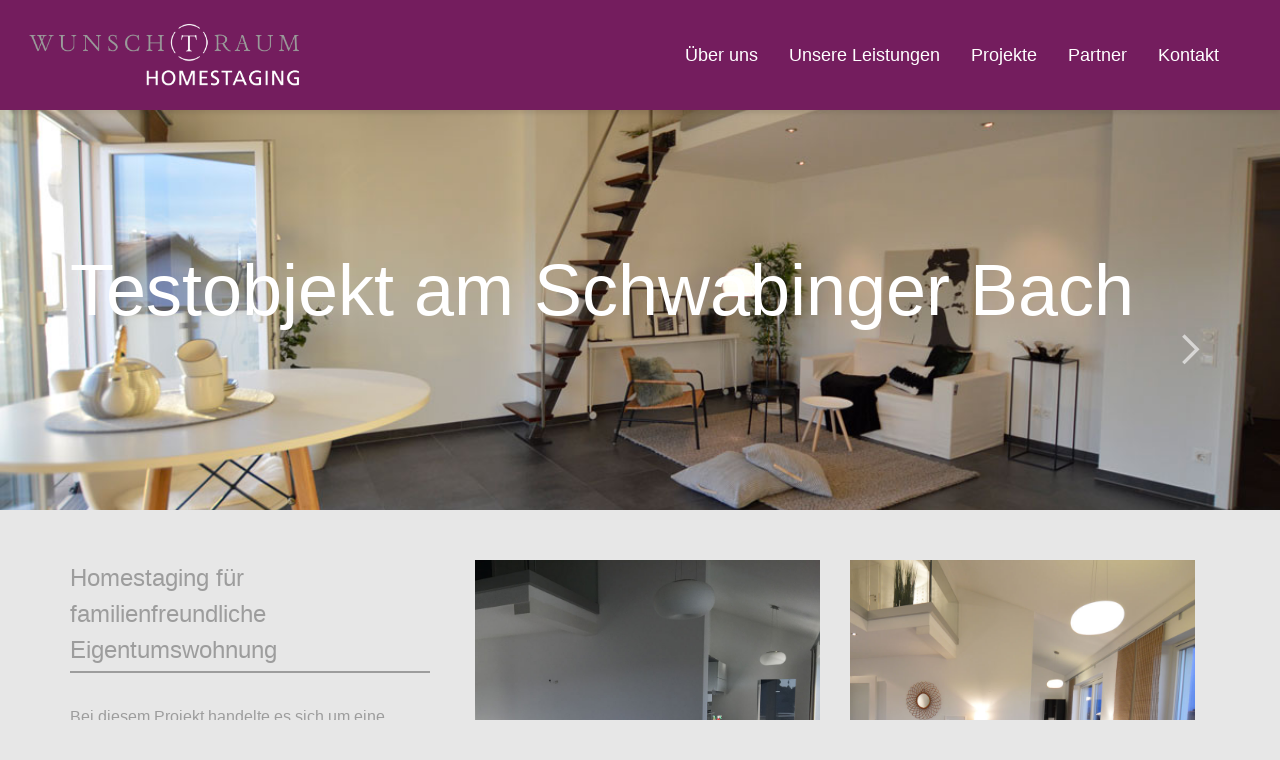

--- FILE ---
content_type: text/html; charset=UTF-8
request_url: https://wunschtraum-homestaging.de/?portfolio=test
body_size: 41242
content:
<!DOCTYPE html>

<!--// OPEN HTML //-->
<html lang="de">

	<!--// OPEN HEAD //-->
	<head>
		
		<!-- Manually set render engine for Internet Explorer, prevent any plugin overrides -->
		<meta http-equiv="X-UA-Compatible" content="IE=EmulateIE10">
		
		
		
            <!--// SITE META //-->
            <meta charset="UTF-8"/>
                        	                <meta name="viewport" content="width=device-width, initial-scale=1.0, maximum-scale=1"/>
            
            <!--// PINGBACK & FAVICON //-->
            <link rel="pingback" href="https://wunschtraum-homestaging.de/xmlrpc.php"/>

        <title>test &#8211; Wunsch(t)raum</title>
    <script>function spbImageResizer_writeCookie(){the_cookie=document.cookie,the_cookie&&window.devicePixelRatio>=2&&(the_cookie="spb_image_resizer_pixel_ratio="+window.devicePixelRatio+";"+the_cookie,document.cookie=the_cookie)}spbImageResizer_writeCookie();</script>
    <script>function writeCookie(){the_cookie=document.cookie,the_cookie&&window.devicePixelRatio>=2&&(the_cookie="pixel_ratio="+window.devicePixelRatio+";"+the_cookie,document.cookie=the_cookie)}writeCookie();</script>
<meta name='robots' content='max-image-preview:large' />
<link rel='dns-prefetch' href='//www.google.com' />
<link rel='dns-prefetch' href='//fonts.googleapis.com' />
<link rel='dns-prefetch' href='//s.w.org' />
<link rel="alternate" type="application/rss+xml" title="Wunsch(t)raum &raquo; Feed" href="https://wunschtraum-homestaging.de/feed/" />
<link rel="alternate" type="application/rss+xml" title="Wunsch(t)raum &raquo; Kommentar-Feed" href="https://wunschtraum-homestaging.de/comments/feed/" />
<link rel="preload" href="https://wunschtraum-homestaging.de/wp-content/4069c1b682cc5ccbc377a11eaa61607b.js?ver=b26baf101fec62cfdf36d90849e2f674" as="script" />
<link rel="preload" href="https://wunschtraum-homestaging.de/wp-content/fb1aa99bfcbdbc609399f55467ed2046.js?ver=3387d0640f5f21d0471e3f596a18608d" as="script" />
<link rel="preload" href="https://wunschtraum-homestaging.de/wp-content/plugins/real-cookie-banner-pro/public/lib/animate.css/animate.min.css?ver=4.1.1" as="style" />
<script type='text/javascript' defer src='https://wunschtraum-homestaging.de/wp-content/4069c1b682cc5ccbc377a11eaa61607b.js?ver=b26baf101fec62cfdf36d90849e2f674' ></script>
<script type="application/json" data-skip-moving="true" data-no-defer nitro-exclude data-alt-type="application/ld+json" data-dont-merge id="a673a0f565ca4716928efa0a8f69118181-js-extra">{"slug":"real-cookie-banner-pro","textDomain":"real-cookie-banner","version":"3.13.3","restUrl":"https:\/\/wunschtraum-homestaging.de\/wp-json\/real-cookie-banner\/v1\/","restNamespace":"real-cookie-banner\/v1","restPathObfuscateOffset":"fbcce13ca58d8ace719a761593f59113","restRoot":"https:\/\/wunschtraum-homestaging.de\/wp-json\/","restQuery":{"_v":"3.13.3","_locale":"user"},"restNonce":"77a14d46b5","restRecreateNonceEndpoint":"https:\/\/wunschtraum-homestaging.de\/wp-admin\/admin-ajax.php?action=rest-nonce","publicUrl":"https:\/\/wunschtraum-homestaging.de\/wp-content\/plugins\/real-cookie-banner-pro\/public\/","chunkFolder":"dist","chunksLanguageFolder":"https:\/\/wunschtraum-homestaging.de\/wp-content\/plugins\/real-cookie-banner-pro\/languages","chunks":{"chunk-config-tab-blocker.lite.js":["de_DE-83d48f038e1cf6148175589160cda67e","de_DE-f3fcf9c7b6337a888377b3e3597480a5","de_DE-c334cb68401b6dd1377f2319e85b7217"],"chunk-config-tab-blocker.pro.js":["de_DE-ddf5ae983675e7b6eec2afc2d53654a2","de_DE-3a3b30d579f8ab341e490ceed0c58154","de_DE-4f76e19e02d79cbffe021f52eabc364f"],"chunk-config-tab-consent.lite.js":["de_DE-3823d7521a3fc2857511061e0d660408"],"chunk-config-tab-consent.pro.js":["de_DE-9cb9ecf8c1e8ce14036b5f3a5e19f098","de_DE-3a3b30d579f8ab341e490ceed0c58154","de_DE-d4b21727148c9f79fc0be49f47d3800f"],"chunk-config-tab-cookies.lite.js":["de_DE-1a51b37d0ef409906245c7ed80d76040","de_DE-f3fcf9c7b6337a888377b3e3597480a5","de_DE-c334cb68401b6dd1377f2319e85b7217"],"chunk-config-tab-cookies.pro.js":["de_DE-572ee75deed92e7a74abba4b86604687","de_DE-3a3b30d579f8ab341e490ceed0c58154","de_DE-4f76e19e02d79cbffe021f52eabc364f"],"chunk-config-tab-dashboard.lite.js":["de_DE-f843c51245ecd2b389746275b3da66b6"],"chunk-config-tab-dashboard.pro.js":["de_DE-ae5ae8f925f0409361cfe395645ac077"],"chunk-config-tab-import.lite.js":["de_DE-66df94240f04843e5a208823e466a850"],"chunk-config-tab-import.pro.js":["de_DE-e5fee6b51986d4ff7a051d6f6a7b076a"],"chunk-config-tab-licensing.lite.js":["de_DE-e01f803e4093b19d6787901b9591b5a6"],"chunk-config-tab-licensing.pro.js":["de_DE-4918ea9704f47c2055904e4104d4ffba"],"chunk-config-tab-scanner.lite.js":["de_DE-b10b39f1099ef599835c729334e38429"],"chunk-config-tab-scanner.pro.js":["de_DE-752a1502ab4f0bebfa2ad50c68ef571f"],"chunk-config-tab-settings.lite.js":["de_DE-37978e0b06b4eb18b16164a2d9c93a2c"],"chunk-config-tab-settings.pro.js":["de_DE-e59d3dcc762e276255c8989fbd1f80e3"],"chunk-config-tab-tcf.lite.js":["de_DE-4f658bdbf0aa370053460bc9e3cd1f69","de_DE-f3fcf9c7b6337a888377b3e3597480a5"],"chunk-config-tab-tcf.pro.js":["de_DE-e1e83d5b8a28f1f91f63b9de2a8b181a","de_DE-3a3b30d579f8ab341e490ceed0c58154","de_DE-d4b21727148c9f79fc0be49f47d3800f"]},"others":{"customizeValuesBanner":{"layout":{"type":"dialog","dialogMaxWidth":530,"dialogPosition":"middleCenter","dialogMargin":[0,0,0,0],"bannerPosition":"bottom","bannerMaxWidth":1024,"dialogBorderRadius":3,"borderRadius":5,"animationIn":"slideInUp","animationInDuration":500,"animationInOnlyMobile":true,"animationOut":"none","animationOutDuration":500,"animationOutOnlyMobile":true,"overlay":true,"overlayBg":"#000000","overlayBgAlpha":38,"overlayBlur":2},"decision":{"acceptAll":"button","acceptEssentials":"button","showCloseIcon":false,"acceptIndividual":"link","buttonOrder":"all,essential,save,individual","showGroups":false,"groupsFirstView":false,"saveButton":"always"},"design":{"bg":"#ffffff","textAlign":"center","linkTextDecoration":"underline","borderWidth":0,"borderColor":"#ffffff","fontSize":13,"fontColor":"#2b2b2b","fontInheritFamily":true,"fontFamily":"Arial, Helvetica, sans-serif","fontWeight":"normal","boxShadowEnabled":true,"boxShadowOffsetX":0,"boxShadowOffsetY":5,"boxShadowBlurRadius":13,"boxShadowSpreadRadius":0,"boxShadowColor":"#000000","boxShadowColorAlpha":20},"headerDesign":{"inheritBg":true,"bg":"#f4f4f4","inheritTextAlign":true,"textAlign":"center","padding":[17,20,15,20],"logo":"","logoRetina":"","logoMaxHeight":40,"logoPosition":"left","logoMargin":[5,15,5,15],"fontSize":20,"fontColor":"#2b2b2b","fontInheritFamily":true,"fontFamily":"Arial, Helvetica, sans-serif","fontWeight":"normal","borderWidth":1,"borderColor":"#efefef"},"bodyDesign":{"padding":[15,20,5,20],"descriptionInheritFontSize":true,"descriptionFontSize":13,"dottedGroupsInheritFontSize":true,"dottedGroupsFontSize":13,"dottedGroupsBulletColor":"#15779b","teachingsInheritTextAlign":true,"teachingsTextAlign":"center","teachingsSeparatorActive":true,"teachingsSeparatorWidth":50,"teachingsSeparatorHeight":1,"teachingsSeparatorColor":"#15779b","teachingsInheritFontSize":false,"teachingsFontSize":12,"teachingsInheritFontColor":false,"teachingsFontColor":"#7c7c7c","tcfStacksMargin":[10,0,5,0],"tcfStacksPadding":[5,10,5,10],"tcfStacksArrowType":"outlined","tcfStacksArrowColor":"#15779b","tcfStacksBg":"#ffffff","tcfStacksActiveBg":"#f9f9f9","tcfStacksHoverBg":"#efefef","tcfStacksBorderWidth":1,"tcfStacksBorderColor":"#efefef","tcfStacksTitleFontSize":12,"tcfStacksTitleFontColor":"#2b2b2b","tcfStacksTitleFontWeight":"normal","tcfStacksDescriptionMargin":[5,0,0,0],"tcfStacksDescriptionFontSize":12,"tcfStacksDescriptionFontColor":"#828282","tcfStacksDescriptionFontWeight":"normal","acceptAllOneRowLayout":false,"acceptAllPadding":[10,10,10,10],"acceptAllBg":"#741d5e","acceptAllTextAlign":"center","acceptAllFontSize":18,"acceptAllFontColor":"#ffffff","acceptAllFontWeight":"normal","acceptAllBorderWidth":0,"acceptAllBorderColor":"#000000","acceptAllHoverBg":"#9e3c85","acceptAllHoverFontColor":"#ffffff","acceptAllHoverBorderColor":"#000000","acceptEssentialsUseAcceptAll":true,"acceptEssentialsButtonType":"","acceptEssentialsPadding":[10,10,10,10],"acceptEssentialsBg":"#efefef","acceptEssentialsTextAlign":"center","acceptEssentialsFontSize":18,"acceptEssentialsFontColor":"#0a0a0a","acceptEssentialsFontWeight":"normal","acceptEssentialsBorderWidth":0,"acceptEssentialsBorderColor":"#000000","acceptEssentialsHoverBg":"#e8e8e8","acceptEssentialsHoverFontColor":"#000000","acceptEssentialsHoverBorderColor":"#000000","acceptIndividualPadding":[5,5,5,5],"acceptIndividualBg":"#ffffff","acceptIndividualTextAlign":"center","acceptIndividualFontSize":15,"acceptIndividualFontColor":"#741d5e","acceptIndividualFontWeight":"normal","acceptIndividualBorderWidth":0,"acceptIndividualBorderColor":"#000000","acceptIndividualHoverBg":"#ffffff","acceptIndividualHoverFontColor":"#9e3c85","acceptIndividualHoverBorderColor":"#000000"},"footerDesign":{"poweredByLink":false,"inheritBg":false,"bg":"#fcfcfc","inheritTextAlign":true,"textAlign":"center","padding":[10,20,15,20],"fontSize":14,"fontColor":"#7c7c7c","fontInheritFamily":true,"fontFamily":"Arial, Helvetica, sans-serif","fontWeight":"normal","hoverFontColor":"#2b2b2b","borderWidth":1,"borderColor":"#efefef","languageSwitcher":"flags"},"texts":{"headline":"Privatsph\u00e4re-Einstellungen","description":"Wir verwenden Cookies und \u00e4hnliche Technologien auf unserer Website und verarbeiten personenbezogene Daten von dir (z.B. IP-Adresse), um z.B. Inhalte und Anzeigen zu personalisieren, Medien von Drittanbietern einzubinden oder Zugriffe auf unsere Website zu analysieren. Die Datenverarbeitung kann auch erst in Folge gesetzter Cookies stattfinden. Wir teilen diese Daten mit Dritten, die wir in den Privatsph\u00e4re-Einstellungen benennen.<br \/><br \/>Die Datenverarbeitung kann mit deiner Einwilligung oder auf Basis eines berechtigten Interesses erfolgen, dem du in den Privatsph\u00e4re-Einstellungen widersprechen kannst. Du hast das Recht, nicht einzuwilligen und deine Einwilligung zu einem sp\u00e4teren Zeitpunkt zu \u00e4ndern oder zu widerrufen. Weitere Informationen zur Verwendung deiner Daten findest du in unserer {{privacyPolicy}}Datenschutzerkl\u00e4rung{{\/privacyPolicy}}.","acceptAll":"Alle akzeptieren","acceptEssentials":"Weiter ohne Einwilligung","acceptIndividual":"Privatsph\u00e4re-Einstellungen individuell festlegen","poweredBy":"0","dataProcessingInUnsafeCountries":"Einige Dienste verarbeiten personenbezogene Daten in unsicheren Drittl\u00e4ndern. Indem du in die Nutzung dieser Services einwilligst, erkl\u00e4rst du dich auch mit der Verarbeitung deiner Daten in diesen unsicheren Drittl\u00e4ndern gem\u00e4\u00df {{legalBasis}} einverstanden. Dies birgt das Risiko, dass deine Daten von Beh\u00f6rden zu Kontroll- und \u00dcberwachungszwecken verarbeitet werden, m\u00f6glicherweise ohne die M\u00f6glichkeit eines Rechtsbehelfs.","ageNoticeBanner":"Du bist unter {{minAge}} Jahre alt? Dann kannst du nicht in optionale Services einwilligen. Du kannst deine Eltern oder Erziehungsberechtigten bitten, mit dir in diese Services einzuwilligen.","ageNoticeBlocker":"Du bist unter {{minAge}} Jahre alt? Leider darfst du diesem Service nicht selbst zustimmen, um diese Inhalte zu sehen. Bitte deine Eltern oder Erziehungsberechtigten, dem Service mit dir zuzustimmen!","listServicesNotice":"Wenn du alle Services akzeptierst, erlaubst du, dass {{services}} geladen werden. Diese sind nach ihrem Zweck in Gruppen {{serviceGroups}} unterteilt (Zugeh\u00f6rigkeit durch hochgestellte Zahlen gekennzeichnet).","listServicesLegitimateInterestNotice":"Au\u00dferdem werden die {{services}} auf der Grundlage eines berechtigten Interesses geladen.","tcfStacksCustomName":"Services mit verschiedenen Zwecken au\u00dferhalb des TCF-Standards","tcfStacksCustomDescription":"Services, die Einwilligungen nicht \u00fcber den TCF-Standard, sondern \u00fcber andere Technologien teilen. Diese werden nach ihrem Zweck in mehrere Gruppen unterteilt. Einige davon werden aufgrund eines berechtigten Interesses genutzt (z.B. Gefahrenabwehr), andere werden nur mit deiner Einwilligung genutzt. Details zu den einzelnen Gruppen und Zwecken der Services findest du in den individuellen Privatsph\u00e4re-Einstellungen.","consentForwardingExternalHosts":"Deine Einwilligung gilt auch auf {{websites}}.","blockerHeadline":"{{name}} aufgrund von Privatsph\u00e4re-Einstellungen blockiert","blockerLinkShowMissing":"Zeige alle Services, denen du noch zustimmen musst","blockerLoadButton":"Erforderliche Services akzeptieren und Inhalte laden","blockerAcceptInfo":"Wenn du die blockierten Inhalte l\u00e4dst, werden deine Datenschutzeinstellungen angepasst. Inhalte aus diesem Service werden in Zukunft nicht mehr blockiert. Du hast das Recht, deine Entscheidung jederzeit zu widerrufen oder zu \u00e4ndern."},"individualLayout":{"inheritDialogMaxWidth":false,"dialogMaxWidth":970,"inheritBannerMaxWidth":true,"bannerMaxWidth":1980,"descriptionTextAlign":"left"},"group":{"checkboxBg":"#f0f0f0","checkboxBorderWidth":1,"checkboxBorderColor":"#d2d2d2","checkboxActiveColor":"#ffffff","checkboxActiveBg":"#15779b","checkboxActiveBorderColor":"#11607d","groupInheritBg":true,"groupBg":"#f4f4f4","groupPadding":[15,15,15,15],"groupSpacing":10,"groupBorderRadius":5,"groupBorderWidth":1,"groupBorderColor":"#f4f4f4","headlineFontSize":16,"headlineFontWeight":"normal","headlineFontColor":"#2b2b2b","descriptionFontSize":14,"descriptionFontColor":"#7c7c7c","linkColor":"#7c7c7c","linkHoverColor":"#2b2b2b"},"saveButton":{"useAcceptAll":true,"type":"button","padding":[10,10,10,10],"bg":"#efefef","textAlign":"center","fontSize":18,"fontColor":"#0a0a0a","fontWeight":"normal","borderWidth":0,"borderColor":"#000000","hoverBg":"#e8e8e8","hoverFontColor":"#000000","hoverBorderColor":"#000000"},"individualTexts":{"headline":"Individuelle Privatsph\u00e4re-Einstellungen","description":"Wir verwenden Cookies und \u00e4hnliche Technologien auf unserer Website und verarbeiten personenbezogene Daten von dir (z.B. IP-Adresse), um z.B. Inhalte und Anzeigen zu personalisieren, Medien von Drittanbietern einzubinden oder Zugriffe auf unsere Website zu analysieren. Die Datenverarbeitung kann auch erst in Folge gesetzter Cookies stattfinden. Wir teilen diese Daten mit Dritten, die wir in den Privatsph\u00e4re-Einstellungen benennen.<br \/><br \/>Die Datenverarbeitung kann mit deiner Einwilligung oder auf Basis eines berechtigten Interesses erfolgen, dem du in den Privatsph\u00e4re-Einstellungen widersprechen kannst. Du hast das Recht, nicht einzuwilligen und deine Einwilligung zu einem sp\u00e4teren Zeitpunkt zu \u00e4ndern oder zu widerrufen. Weitere Informationen zur Verwendung deiner Daten findest du in unserer {{privacyPolicy}}Datenschutzerkl\u00e4rung{{\/privacyPolicy}}.<br \/><br \/>Im Folgenden findest du eine \u00dcbersicht \u00fcber alle Services, die von dieser Website genutzt werden. Du kannst dir detaillierte Informationen zu jedem Service ansehen und ihm einzeln zustimmen oder von deinem Widerspruchsrecht Gebrauch machen.","save":"Individuelle Auswahlen speichern","showMore":"Service-Informationen anzeigen","hideMore":"Service-Informationen ausblenden","postamble":""},"mobile":{"enabled":true,"maxHeight":400,"hideHeader":false,"alignment":"bottom","scalePercent":90,"scalePercentVertical":-50},"customCss":{"css":"","antiAdBlocker":"y"}},"isPro":true,"showProHints":false,"proUrl":"https:\/\/devowl.io\/de\/go\/real-cookie-banner?source=rcb-lite","showLiteNotice":false,"languageSwitcher":[],"hasDynamicPreDecisions":false,"isLicensed":false,"isDevLicense":false,"multilingualSkipHTMLForTag":"","isCurrentlyInTranslationEditorPreview":false,"defaultLanguage":"","currentLanguage":"","activeLanguages":[],"context":"","userConsentCookieName":"real_cookie_banner-v:3_blog:1_path:c6de1fe","revisionHash":"a90835d60cdac286700e4374d1371c2e","iso3166OneAlpha2":{"AF":"Afghanistan","AL":"Albanien","DZ":"Algerien","AS":"Amerikanisch-Samoa","AD":"Andorra","AO":"Angola","AI":"Anguilla","AQ":"Antarktis","AG":"Antigua und Barbuda","AR":"Argentinien","AM":"Armenien","AW":"Aruba","AZ":"Aserbaidschan","AU":"Australien","BS":"Bahamas","BH":"Bahrain","BD":"Bangladesch","BB":"Barbados","BY":"Belarus","BE":"Belgien","BZ":"Belize","BJ":"Benin","BM":"Bermuda","BT":"Bhutan","BO":"Bolivien","BA":"Bosnien und Herzegowina","BW":"Botswana","BV":"Bouvetinsel","BR":"Brasilien","IO":"Britisches Territorium im Indischen Ozean","BN":"Brunei Darussalam","BG":"Bulgarien","BF":"Burkina Faso","BI":"Burundi","CL":"Chile","CN":"China","CK":"Cookinseln","CR":"Costa Rica","DE":"Deutschland","LA":"Die Laotische Demokratische Volksrepublik","DM":"Dominica","DO":"Dominikanische Republik","DJ":"Dschibuti","DK":"D\u00e4nemark","EC":"Ecuador","SV":"El Salvador","ER":"Eritrea","EE":"Estland","FK":"Falklandinseln (Malwinen)","FJ":"Fidschi","FI":"Finnland","FR":"Frankreich","GF":"Franz\u00f6sisch-Guayana","PF":"Franz\u00f6sisch-Polynesien","TF":"Franz\u00f6sische S\u00fcd- und Antarktisgebiete","FO":"F\u00e4r\u00f6er Inseln","FM":"F\u00f6derierte Staaten von Mikronesien","GA":"Gabun","GM":"Gambia","GE":"Georgien","GH":"Ghana","GI":"Gibraltar","GD":"Grenada","GR":"Griechenland","GL":"Gr\u00f6nland","GP":"Guadeloupe","GU":"Guam","GT":"Guatemala","GG":"Guernsey","GN":"Guinea","GW":"Guinea-Bissau","GY":"Guyana","HT":"Haiti","HM":"Heard und die McDonaldinseln","VA":"Heiliger Stuhl (Staat Vatikanstadt)","HN":"Honduras","HK":"Hong Kong","IN":"Indien","ID":"Indonesien","IQ":"Irak","IE":"Irland","IR":"Islamische Republik Iran","IS":"Island","IM":"Isle of Man","IL":"Israel","IT":"Italien","JM":"Jamaika","JP":"Japan","YE":"Jemen","JE":"Jersey","JO":"Jordanien","VG":"Jungferninseln, Britisch","VI":"Jungferninseln, U.S.","KY":"Kaimaninseln","KH":"Kambodscha","CM":"Kamerun","CA":"Kanada","CV":"Kap Verde","KZ":"Kasachstan","QA":"Katar","KE":"Kenia","KG":"Kirgisistan","KI":"Kiribati","UM":"Kleinere Inselbesitzungen der Vereinigten Staaten","CC":"Kokosinseln","CO":"Kolumbien","KM":"Komoren","CG":"Kongo","CD":"Kongo, Demokratische Republik","KR":"Korea","HR":"Kroatien","CU":"Kuba","KW":"Kuwait","LS":"Lesotho","LV":"Lettland","LB":"Libanon","LR":"Liberia","LY":"Libysch-Arabische Dschamahirija","LI":"Liechtenstein","LT":"Litauen","LU":"Luxemburg","MO":"Macao","MG":"Madagaskar","MW":"Malawi","MY":"Malaysia","MV":"Malediven","ML":"Mali","MT":"Malta","MA":"Marokko","MH":"Marshallinseln","MQ":"Martinique","MR":"Mauretanien","MU":"Mauritius","YT":"Mayotte","MK":"Mazedonien","MX":"Mexiko","MD":"Moldawien","MC":"Monaco","MN":"Mongolei","ME":"Montenegro","MS":"Montserrat","MZ":"Mosambik","MM":"Myanmar","NA":"Namibia","NR":"Nauru","NP":"Nepal","NC":"Neukaledonien","NZ":"Neuseeland","NI":"Nicaragua","NL":"Niederlande","AN":"Niederl\u00e4ndische Antillen","NE":"Niger","NG":"Nigeria","NU":"Niue","KP":"Nordkorea","NF":"Norfolkinsel","NO":"Norwegen","MP":"N\u00f6rdliche Marianen","OM":"Oman","PK":"Pakistan","PW":"Palau","PS":"Pal\u00e4stinensisches Gebiet, besetzt","PA":"Panama","PG":"Papua-Neuguinea","PY":"Paraguay","PE":"Peru","PH":"Philippinen","PN":"Pitcairn","PL":"Polen","PT":"Portugal","PR":"Puerto Rico","CI":"Republik C\u00f4te d'Ivoire","RW":"Ruanda","RO":"Rum\u00e4nien","RU":"Russische F\u00f6deration","RE":"R\u00e9union","BL":"Saint Barth\u00e9l\u00e9my","PM":"Saint Pierre und Miquelo","SB":"Salomonen","ZM":"Sambia","WS":"Samoa","SM":"San Marino","SH":"Sankt Helena","MF":"Sankt Martin","SA":"Saudi-Arabien","SE":"Schweden","CH":"Schweiz","SN":"Senegal","RS":"Serbien","SC":"Seychellen","SL":"Sierra Leone","ZW":"Simbabwe","SG":"Singapur","SK":"Slowakei","SI":"Slowenien","SO":"Somalia","ES":"Spanien","LK":"Sri Lanka","KN":"St. Kitts und Nevis","LC":"St. Lucia","VC":"St. Vincent und Grenadinen","SD":"Sudan","SR":"Surinam","SJ":"Svalbard und Jan Mayen","SZ":"Swasiland","SY":"Syrische Arabische Republik","ST":"S\u00e3o Tom\u00e9 und Pr\u00edncipe","ZA":"S\u00fcdafrika","GS":"S\u00fcdgeorgien und die S\u00fcdlichen Sandwichinseln","TJ":"Tadschikistan","TW":"Taiwan","TZ":"Tansania","TH":"Thailand","TL":"Timor-Leste","TG":"Togo","TK":"Tokelau","TO":"Tonga","TT":"Trinidad und Tobago","TD":"Tschad","CZ":"Tschechische Republik","TN":"Tunesien","TM":"Turkmenistan","TC":"Turks- und Caicosinseln","TV":"Tuvalu","TR":"T\u00fcrkei","UG":"Uganda","UA":"Ukraine","HU":"Ungarn","UY":"Uruguay","UZ":"Usbekistan","VU":"Vanuatu","VE":"Venezuela","AE":"Vereinigte Arabische Emirate","US":"Vereinigte Staaten","GB":"Vereinigtes K\u00f6nigreich","VN":"Vietnam","WF":"Wallis und Futuna","CX":"Weihnachtsinsel","EH":"Westsahara","CF":"Zentralafrikanische Republik","CY":"Zypern","EG":"\u00c4gypten","GQ":"\u00c4quatorialguinea","ET":"\u00c4thiopien","AX":"\u00c5land Inseln","AT":"\u00d6sterreich"},"isTcf":false,"isPreventPreDecision":false,"isAcceptAllForBots":true,"isRespectDoNotTrack":true,"isDataProcessingInUnsafeCountries":false,"dataProcessingInUnsafeCountriesSafeCountries":["AT","BE","BG","HR","CY","CZ","DK","EE","FI","FR","DE","GR","HU","IE","IS","IT","LI","LV","LT","LU","MT","NL","NO","PL","PT","RO","SK","SI","ES","SE","AD","AR","CA","FO","GG","IL","IM","JP","JE","NZ","KR","CH","GB","UY","US"],"isAgeNotice":false,"ageNoticeAgeLimit":16,"isListServicesNotice":false,"setCookiesViaManager":"none","territorialLegalBasis":["gdpr-eprivacy"],"essentialGroup":"essenziell","groups":[{"id":12,"name":"Essenziell","slug":"essenziell","description":"Essenzielle Services sind f\u00fcr die grundlegende Funktionalit\u00e4t der Website erforderlich. Sie enthalten nur technisch notwendige Services. Diesen Services kann nicht widersprochen werden.","items":[{"id":890,"name":"Real Cookie Banner","purpose":"Real Cookie Banner bittet Website-Besucher um die Einwilligung zum Setzen von Cookies und zur Verarbeitung personenbezogener Daten. Dazu wird jedem Website-Besucher eine UUID (pseudonyme Identifikation des Nutzers) zugewiesen, die bis zum Ablauf des Cookies zur Speicherung der Einwilligung g\u00fcltig ist. Cookies werden dazu verwendet, um zu testen, ob Cookies gesetzt werden k\u00f6nnen, um Referenz auf die dokumentierte Einwilligung zu speichern, um zu speichern, in welche Services aus welchen Service-Gruppen der Besucher eingewilligt hat, und, falls Einwilligung nach dem Transparency & Consent Framework (TCF) eingeholt werden, um die Einwilligungen in TCF Partner, Zwecke, besondere Zwecke, Funktionen und besondere Funktionen zu speichern. Im Rahmen der Darlegungspflicht nach DSGVO wird die erhobene Einwilligung vollumf\u00e4nglich dokumentiert. Dazu z\u00e4hlt neben den Services und Service-Gruppen, in welche der Besucher eingewilligt hat, und falls Einwilligung nach dem TCF Standard eingeholt werden, in welche TCF Partner, Zwecke und Funktionen der Besucher eingewilligt hat, alle Einstellungen des Cookie Banners zum Zeitpunkt der Einwilligung als auch die technischen Umst\u00e4nde (z.B. Gr\u00f6\u00dfe des Sichtbereichs bei der Einwilligung) und die Nutzerinteraktionen (z.B. Klick auf Buttons), die zur Einwilligung gef\u00fchrt haben. Die Einwilligung wird pro Sprache einmal erhoben.","providerContact":{"phone":"","email":"","link":""},"isProviderCurrentWebsite":true,"provider":"Wunsch(t)raum","uniqueName":"real-cookie-banner","isEmbeddingOnlyExternalResources":false,"legalBasis":"legal-requirement","dataProcessingInCountries":[],"dataProcessingInCountriesSpecialTreatments":[],"technicalDefinitions":[{"type":"http","name":"real_cookie_banner*","host":".wunschtraum-homestaging.de","duration":365,"durationUnit":"d","isSessionDuration":false},{"type":"http","name":"real_cookie_banner*-tcf","host":".wunschtraum-homestaging.de","duration":365,"durationUnit":"d","isSessionDuration":false},{"type":"http","name":"real_cookie_banner-test","host":".wunschtraum-homestaging.de","duration":365,"durationUnit":"d","isSessionDuration":false}],"codeDynamics":[],"providerPrivacyPolicyUrl":"https:\/\/wunschtraum-homestaging.de\/datenschutz\/","providerLegalNoticeUrl":"","tagManagerOptInEventName":"","tagManagerOptOutEventName":"","codeOptIn":"","executeCodeOptInWhenNoTagManagerConsentIsGiven":false,"codeOptOut":"","executeCodeOptOutWhenNoTagManagerConsentIsGiven":false,"deleteTechnicalDefinitionsAfterOptOut":false,"codeOnPageLoad":"","presetId":"real-cookie-banner"}]},{"id":13,"name":"Funktional","slug":"funktional","description":"Funktionale Services sind notwendig, um \u00fcber die wesentliche Funktionalit\u00e4t der Website hinausgehende Features wie h\u00fcbschere Schriftarten, Videowiedergabe oder interaktive Web 2.0-Features bereitzustellen. Inhalte von z.B. Video- und Social Media-Plattformen sind standardm\u00e4\u00dfig gesperrt und k\u00f6nnen zugestimmt werden. Wenn dem Service zugestimmt wird, werden diese Inhalte automatisch ohne weitere manuelle Einwilligung geladen.","items":[{"id":907,"name":"Emojis","purpose":"WordPress Emoji ist ein Emoji-Set, das von wordpress.org geladen wird. Es werden keine Cookies im technischen Sinne auf dem Client des Nutzers gesetzt, jedoch werden technische und personenbezogene Daten wie die IP-Adresse vom Client an den Server des Dienstanbieters \u00fcbertragen, um die Nutzung des Dienstes zu erm\u00f6glichen.","providerContact":{"phone":"","email":"","link":""},"isProviderCurrentWebsite":false,"provider":"WordPress.org","uniqueName":"wordpress-emojis","isEmbeddingOnlyExternalResources":true,"legalBasis":"consent","dataProcessingInCountries":["US"],"dataProcessingInCountriesSpecialTreatments":[],"technicalDefinitions":[{"type":"http","name":"","host":"","durationUnit":"y","isSessionDuration":false,"purpose":"","duration":0}],"codeDynamics":[],"providerPrivacyPolicyUrl":"https:\/\/de.wordpress.org\/about\/privacy\/","providerLegalNoticeUrl":"","tagManagerOptInEventName":"","tagManagerOptOutEventName":"","codeOptIn":"","executeCodeOptInWhenNoTagManagerConsentIsGiven":false,"codeOptOut":"","executeCodeOptOutWhenNoTagManagerConsentIsGiven":false,"deleteTechnicalDefinitionsAfterOptOut":false,"codeOnPageLoad":"","presetId":"wordpress-emojis"},{"id":905,"name":"Google Fonts","purpose":"Google Fonts ist ein Dienst, der Schriften, die nicht auf dem Client-Ger\u00e4t des Nutzers installiert sind, herunterl\u00e4dt und in die Website einbettet. Auf dem Client-Ger\u00e4t des Nutzers werden keine Cookies im technischen Sinne gesetzt, aber es werden technische und pers\u00f6nliche Daten wie z.B. die IP-Adresse vom Client an den Server des Dienstanbieters \u00fcbertragen, um die Nutzung des Dienstes zu erm\u00f6glichen.","providerContact":{"phone":"","email":"","link":""},"isProviderCurrentWebsite":false,"provider":"Google Ireland Limited","uniqueName":"google-fonts","isEmbeddingOnlyExternalResources":true,"legalBasis":"consent","dataProcessingInCountries":["US"],"dataProcessingInCountriesSpecialTreatments":[],"technicalDefinitions":[{"type":"http","name":"","host":"","durationUnit":"y","isSessionDuration":false,"purpose":"","duration":0}],"codeDynamics":[],"providerPrivacyPolicyUrl":"https:\/\/policies.google.com\/privacy","providerLegalNoticeUrl":"https:\/\/www.google.de\/contact\/impressum.html","tagManagerOptInEventName":"","tagManagerOptOutEventName":"","codeOptIn":"","executeCodeOptInWhenNoTagManagerConsentIsGiven":false,"codeOptOut":"","executeCodeOptOutWhenNoTagManagerConsentIsGiven":false,"deleteTechnicalDefinitionsAfterOptOut":false,"codeOnPageLoad":"base64-encoded:[base64]","presetId":"google-fonts"},{"id":901,"name":"Google reCAPTCHA","purpose":"Google reCAPTCHA ist eine L\u00f6sung zur Erkennung von Bots, z.B. bei der Eingabe von Daten in Online-Formulare, und zur Verhinderung von Spam. Die Cookies dienen dazu den Nutzer innerhalb der Google bekannten Daten \u00fcber den Nutzer zu identifizieren und die B\u00f6sartigkeit des Nutzers zu klassifizieren.Diese gesammelten Daten k\u00f6nnen mit Daten von Nutzern verkn\u00fcpft werden, die sich bei ihren Google-Konten auf google.com oder einer lokalisierten Version von Google angemeldet haben.","providerContact":{"phone":"","email":"","link":""},"isProviderCurrentWebsite":false,"provider":"Google Ireland Limited","uniqueName":"google-recaptcha","isEmbeddingOnlyExternalResources":false,"legalBasis":"consent","dataProcessingInCountries":["US"],"dataProcessingInCountriesSpecialTreatments":[],"technicalDefinitions":[{"type":"http","name":"NID","host":".google.com","duration":1,"durationUnit":"y","isSessionDuration":false},{"type":"local","name":"rc::a","host":"www.google.com","duration":1,"durationUnit":"s","isSessionDuration":false},{"type":"local","name":"rc::b","host":"www.google.com","duration":1,"durationUnit":"s","isSessionDuration":false},{"type":"local","name":"rc::c","host":"www.google.com","duration":1,"durationUnit":"s","isSessionDuration":false},{"type":"http","name":"SIDCC","host":".google.com","duration":1,"durationUnit":"y","isSessionDuration":false},{"type":"http","name":"__Secure-3PAPISID","host":".google.com","duration":2,"durationUnit":"y","isSessionDuration":false},{"type":"http","name":"SSID","host":".google.com","duration":2,"durationUnit":"y","isSessionDuration":false},{"type":"http","name":"SAPISID","host":".google.com","duration":2,"durationUnit":"y","isSessionDuration":false},{"type":"http","name":"APISID","host":".google.com","duration":2,"durationUnit":"y","isSessionDuration":false},{"type":"http","name":"HSID","host":".google.com","duration":2,"durationUnit":"y","isSessionDuration":false},{"type":"http","name":"SID","host":".google.com","duration":2,"durationUnit":"y","isSessionDuration":false},{"type":"http","name":"__Secure-3PSID","host":".google.com","duration":2,"durationUnit":"y","isSessionDuration":false},{"type":"http","name":"SEARCH_SAMESITE","host":".google.com","duration":6,"durationUnit":"mo","isSessionDuration":false},{"type":"http","name":"CONSENT","host":".google.com","duration":18,"durationUnit":"y","isSessionDuration":false},{"type":"http","name":"1P_JAR","host":".google.com","duration":1,"durationUnit":"mo","isSessionDuration":false}],"codeDynamics":[],"providerPrivacyPolicyUrl":"https:\/\/policies.google.com\/privacy","providerLegalNoticeUrl":"https:\/\/www.google.de\/contact\/impressum.html","tagManagerOptInEventName":"","tagManagerOptOutEventName":"","codeOptIn":"","executeCodeOptInWhenNoTagManagerConsentIsGiven":false,"codeOptOut":"","executeCodeOptOutWhenNoTagManagerConsentIsGiven":false,"deleteTechnicalDefinitionsAfterOptOut":false,"codeOnPageLoad":"","presetId":"google-recaptcha"}]},{"id":14,"name":"Statistik","slug":"statistik","description":"Statistik-Services werden ben\u00f6tigt, um pseudonymisierte Daten \u00fcber die Besucher der Website zu sammeln. Die Daten erm\u00f6glichen es uns, die Besucher besser zu verstehen und die Website zu optimieren.","items":[{"id":903,"name":"Google Analytics","purpose":"Google Analytics ist ein Dienst zur Erstellung detaillierter Statistiken \u00fcber das Nutzerverhalten auf der Website. Die Cookies werden verwendet, um Nutzer zu unterscheiden, die Anfragerate zu drosseln, die Client-ID mit der AMP-Client-ID des Nutzers zu verkn\u00fcpfen, kampagnenbezogene Informationen von und f\u00fcr den Nutzer zu speichern und um Daten von mehreren Seitenaufrufen zu verkn\u00fcpfen.","providerContact":{"phone":"","email":"","link":""},"isProviderCurrentWebsite":false,"provider":"Google Ireland Limited","uniqueName":"google-analytics-ua","isEmbeddingOnlyExternalResources":false,"legalBasis":"consent","dataProcessingInCountries":["US"],"dataProcessingInCountriesSpecialTreatments":[],"technicalDefinitions":[{"type":"http","name":"_ga","host":".wunschtraum-homestaging.de","duration":2,"durationUnit":"y","isSessionDuration":false},{"type":"http","name":"_gid","host":".wunschtraum-homestaging.de","duration":1,"durationUnit":"d","isSessionDuration":false},{"type":"http","name":"_gat","host":".wunschtraum-homestaging.de","duration":1,"durationUnit":"y","isSessionDuration":false},{"type":"http","name":"AMP_TOKEN","host":".wunschtraum-homestaging.de","duration":1,"durationUnit":"y","isSessionDuration":false},{"type":"http","name":"_gac_*","host":".wunschtraum-homestaging.de","duration":90,"durationUnit":"d","isSessionDuration":false},{"type":"http","name":"_gat_gtag_*","host":".wunschtraum-homestaging.de","duration":1,"durationUnit":"m","isSessionDuration":false}],"codeDynamics":[],"providerPrivacyPolicyUrl":"https:\/\/policies.google.com\/privacy","providerLegalNoticeUrl":"https:\/\/www.google.de\/contact\/impressum.html","tagManagerOptInEventName":"","tagManagerOptOutEventName":"","codeOptIn":"","executeCodeOptInWhenNoTagManagerConsentIsGiven":false,"codeOptOut":"","executeCodeOptOutWhenNoTagManagerConsentIsGiven":false,"deleteTechnicalDefinitionsAfterOptOut":true,"codeOnPageLoad":"","presetId":"monsterinsights"}]}],"bannerLinks":[{"id":910,"label":"Datenschutzerkl\u00e4rung","pageType":"privacyPolicy","url":"https:\/\/wunschtraum-homestaging.de\/datenschutz\/","hideCookieBanner":true,"isTargetBlank":true},{"id":911,"label":"Impressum","pageType":"legalNotice","url":"https:\/\/wunschtraum-homestaging.de\/impressum\/","hideCookieBanner":true,"isTargetBlank":true}],"websiteOperator":{"address":"Wunsch(t)raum","country":"","contactEmail":"base64-encoded:bHVpc2VAc3R1ZGlvbGVmaWwuY29t","contactPhone":"","contactFormUrl":"https:\/\/wunschtraum-homestaging.de\/?portfolio=test"},"blocker":[{"id":908,"name":"WordPress Emojis","description":"","rules":["*s.w.org\/images\/core\/emoji*","window._wpemojiSettings","link[href=\"\/\/s.w.org\"]"],"criteria":"services","tcfVendors":[],"services":[907],"isVisual":false,"visualType":"default","visualMediaThumbnail":"0","visualContentType":"","isVisualDarkMode":false,"visualBlur":0,"visualDownloadThumbnail":false,"visualHeroButtonText":"","shouldForceToShowVisual":false,"presetId":"wordpress-emojis"},{"id":906,"name":"Google Fonts","description":"","rules":["*fonts.googleapis.com*","*ajax.googleapis.com\/ajax\/libs\/webfont\/*\/webfont.js*","*fonts.gstatic.com*","*WebFont.load*google*","WebFontConfig*google*"],"criteria":"services","tcfVendors":[],"services":[905],"isVisual":false,"visualType":"default","visualMediaThumbnail":"0","visualContentType":"","isVisualDarkMode":false,"visualBlur":0,"visualDownloadThumbnail":false,"visualHeroButtonText":"","shouldForceToShowVisual":false,"presetId":"google-fonts"},{"id":904,"name":"Google Analytics","description":"","rules":["\"UA-*\"","'UA-*'","ga(","gtag(","*google-analytics.com\/analytics.js*","*google-analytics.com\/ga.js*","script[id=\"google_gtagjs\"]","*google-analytics.com\/collect*","*googletagmanager.com\/gtag\/js?*"],"criteria":"services","tcfVendors":[],"services":[903],"isVisual":false,"visualType":"default","visualMediaThumbnail":"0","visualContentType":"","isVisualDarkMode":false,"visualBlur":0,"visualDownloadThumbnail":false,"visualHeroButtonText":"","shouldForceToShowVisual":false,"presetId":"monsterinsights"},{"id":902,"name":"Contact Form 7 mit Google reCAPTCHA","description":"Wir verwenden Google reCAPTCHA, um unsere Formulare vor Spam zu sch\u00fctzen. Du musst akzeptieren, Google reCAPTCHA zu laden, um uns eine Nachricht \u00fcber das Formular senden zu k\u00f6nnen. Alternativ kannst du uns von deinem eigenen E-Mail-Client aus eine E-Mail an <a href=\"mailto:luise@studiolefil.com\" target=\"_blank\" rel=\"noopener\">luise@studiolefil.com<\/a> senden.","rules":["*google.com\/recaptcha*","*gstatic.com\/recaptcha*","*wp-content\/plugins\/contact-form-7\/*","div[class*=\"wpcf7\"]","link[href=\"\/\/www.google.com\"]"],"criteria":"services","tcfVendors":[],"services":[901],"isVisual":true,"visualType":"default","visualMediaThumbnail":"0","visualContentType":"","isVisualDarkMode":false,"visualBlur":0,"visualDownloadThumbnail":false,"visualHeroButtonText":"","shouldForceToShowVisual":false,"presetId":"contact-form-7-with-google-recaptcha"}],"setVisualParentIfClassOfParent":{"et_pb_video_box":1,"ast-oembed-container":1,"wpb_video_wrapper":1},"dependantVisibilityContainers":["[role=\"tabpanel\"]",".eael-tab-content-item",".wpcs_content_inner",".op3-contenttoggleitem-content",".pum-overlay","[data-elementor-type=\"popup\"]",".wp-block-ub-content-toggle-accordion-content-wrap",".w-popup-wrap",".oxy-lightbox_inner[data-inner-content=true]",".oxy-pro-accordion_body",".oxy-tab-content",".kt-accordion-panel",".vc_tta-panel-body",".mfp-hide"],"bannerDesignVersion":6,"bannerI18n":{"appropriateSafeguard":"Geeignete Garantien","standardContractualClauses":"Standardvertragsklauseln","legalBasis":"Verwendung auf gesetzlicher Grundlage von","territorialLegalBasisArticles":{"gdpr-eprivacy":{"dataProcessingInUnsafeCountries":"Art. 49 Abs. 1 lit. a DSGVO"},"dsg-switzerland":{"dataProcessingInUnsafeCountries":"Art. 17 Abs. 1 lit. a DSG (Schweiz)"}},"legitimateInterest":"Berechtigtes Interesse","legalRequirement":"Erf\u00fcllung einer rechtlichen Verpflichtung","consent":"Einwilligung","crawlerLinkAlert":"Wir haben erkannt, dass du ein Crawler\/Bot bist. Nur nat\u00fcrliche Personen d\u00fcrfen in Cookies und die Verarbeitung von personenbezogenen Daten einwilligen. Daher hat der Link f\u00fcr dich keine Funktion.","technicalCookieDefinition":"Technische Cookie-Definition","usesCookies":"Verwendete Cookies","cookieRefresh":"Cookie-Erneuerung","usesNonCookieAccess":"Verwendet Cookie-\u00e4hnliche Informationen (LocalStorage, SessionStorage, IndexDB, etc.)","host":"Host","duration":"Dauer","noExpiration":"Kein Ablauf","type":"Typ","purpose":"Zweck","headerTitlePrivacyPolicyHistory":"Privatsph\u00e4re-Einstellungen: Historie","skipToConsentChoices":"Zu Einwilligungsoptionen springen","historyLabel":"Einwilligungen anzeigen vom","historySelectNone":"Noch nicht eingewilligt","provider":"Anbieter","providerContactPhone":"Telefon","providerContactEmail":"E-Mail","providerContactLink":"Kontaktformular","providerPrivacyPolicyUrl":"Datenschutzerkl\u00e4rung","providerLegalNoticeUrl":"Impressum","dataProcessingInUnsafeCountries":"Datenverarbeitung in unsicheren Drittl\u00e4ndern","ePrivacyUSA":"US-Datenverarbeitung","durationUnit":{"s":"Sekunde(n)","m":"Minute(n)","h":"Stunde(n)","d":"Tag(e)","mo":"Monat(e)","y":"Jahr(e)","n1":{"s":"Sekunde","m":"Minute","h":"Stunde","d":"Tag","mo":"Monat","y":"Jahr"},"nx":{"s":"Sekunden","m":"Minuten","h":"Stunden","d":"Tage","mo":"Monate","y":"Jahre"}},"close":"Schlie\u00dfen","closeWithoutSaving":"Schlie\u00dfen ohne Speichern","yes":"Ja","no":"Nein","unknown":"Unbekannt","none":"Nichts","noLicense":"Keine Lizenz aktiviert - kein Produktionseinsatz!","devLicense":"Produktlizenz nicht f\u00fcr den Produktionseinsatz!","devLicenseLearnMore":"Mehr erfahren","devLicenseLink":"https:\/\/devowl.io\/de\/wissensdatenbank\/lizenz-installations-typ\/","andSeparator":" und "},"pageRequestUuid4":"a7dae8b6d-93f9-412f-bdd2-4eb6d5735e2b","pageByIdUrl":"https:\/\/wunschtraum-homestaging.de?page_id","pluginUrl":"https:\/\/devowl.io\/wordpress-real-cookie-banner\/","tcf":[],"tcfMetadata":[]}}</script>
<script data-skip-moving="true" data-no-defer nitro-exclude data-alt-type="application/ld+json" data-dont-merge id="a673a0f565ca4716928efa0a8f69118182-js-extra">var realCookieBanner = /* document.write */ JSON.parse(document.getElementById("a673a0f565ca4716928efa0a8f69118181-js-extra").innerHTML, function (a,b){return-1<["codeOptIn","codeOptOut","codeOnPageLoad","contactEmail"].indexOf(a)&&"string"==typeof b&&b.startsWith("base64-encoded:")?window.atob(b.substr(15)):b});</script><script type='text/javascript' id='real-cookie-banner-pro-banner-js-before'>
((a,b)=>{a[b]||(a[b]={unblockSync:()=>undefined},["consentSync"].forEach(c=>a[b][c]=()=>({cookie:null,consentGiven:!1,cookieOptIn:!0})),["consent","consentAll","unblock"].forEach(c=>a[b][c]=(...d)=>new Promise(e=>a.addEventListener(b,()=>{a[b][c](...d).then(e)},{once:!0}))))})(window,"consentApi");
</script>
<script type='text/javascript' defer src='https://wunschtraum-homestaging.de/wp-content/fb1aa99bfcbdbc609399f55467ed2046.js?ver=3387d0640f5f21d0471e3f596a18608d' ></script>
<link rel='stylesheet' id='animate-css-css'  href='https://wunschtraum-homestaging.de/wp-content/plugins/real-cookie-banner-pro/public/lib/animate.css/animate.min.css?ver=4.1.1' type='text/css' media='all' />

<!-- Facebook Meta -->
<meta property="og:title" content="test - Wunsch(t)raum"/>
<meta property="og:type" content="article"/>
<meta property="og:url" content="https://wunschtraum-homestaging.de/?portfolio=test"/>
<meta property="og:site_name" content="Wunsch(t)raum"/>
<meta property="og:description" content="">
<meta property="og:image" content="https://wunschtraum-homestaging.de/wp-content/uploads/2020/01/vorschau-penthaus.jpg"/>

<!-- Twitter Card data -->
<meta name="twitter:card" content="summary_large_image">
<meta name="twitter:title" content="test">
<meta name="twitter:description" content="">
<meta property="twitter:image:src" content="https://wunschtraum-homestaging.de/wp-content/uploads/2020/01/vorschau-penthaus.jpg"/>


		<!-- This site uses the Google Analytics by MonsterInsights plugin v7.17.0 - Using Analytics tracking - https://www.monsterinsights.com/ -->
							<script data-cfasync="false" consent-original-src-_="//www.googletagmanager.com/gtag/js?id=UA-194510800-2" consent-required="903" consent-by="services" consent-id="904" consent-original-type-_="text/javascript" type="application/consent"></script>
			<script data-cfasync="false" consent-required="903" consent-by="services" consent-id="904" consent-original-type-_="text/javascript" type="application/consent" consent-inline="
				var mi_version = &#039;7.17.0&#039;;
				var mi_track_user = true;
				var mi_no_track_reason = &#039;&#039;;
				
								var disableStr = &#039;ga-disable-UA-194510800-2&#039;;

				/* Function to detect opted out users */
				function __gtagTrackerIsOptedOut() {
					return document.cookie.indexOf( disableStr + &#039;=true&#039; ) &gt; - 1;
				}

				/* Disable tracking if the opt-out cookie exists. */
				if ( __gtagTrackerIsOptedOut() ) {
					window[disableStr] = true;
				}

				/* Opt-out function */
				function __gtagTrackerOptout() {
					document.cookie = disableStr + &#039;=true; expires=Thu, 31 Dec 2099 23:59:59 UTC; path=/&#039;;
					window[disableStr] = true;
				}

				if ( &#039;undefined&#039; === typeof gaOptout ) {
					function gaOptout() {
						__gtagTrackerOptout();
					}
				}
								window.dataLayer = window.dataLayer || [];
				if ( mi_track_user ) {
					function __gtagTracker() {dataLayer.push( arguments );}
					__gtagTracker( &#039;js&#039;, new Date() );
					__gtagTracker( &#039;set&#039;, {
						&#039;developer_id.dZGIzZG&#039; : true,
						                    });
					__gtagTracker( &#039;config&#039;, &#039;UA-194510800-2&#039;, {
						forceSSL:true,link_attribution:true,					} );
										window.gtag = __gtagTracker;										(
						function () {
							/* https://developers.google.com/analytics/devguides/collection/analyticsjs/ */
							/* ga and __gaTracker compatibility shim. */
							var noopfn = function () {
								return null;
							};
							var newtracker = function () {
								return new Tracker();
							};
							var Tracker = function () {
								return null;
							};
							var p = Tracker.prototype;
							p.get = noopfn;
							p.set = noopfn;
							p.send = function (){
								var args = Array.prototype.slice.call(arguments);
								args.unshift( &#039;send&#039; );
								__gaTracker.apply(null, args);
							};
							var __gaTracker = function () {
								var len = arguments.length;
								if ( len === 0 ) {
									return;
								}
								var f = arguments[len - 1];
								if ( typeof f !== &#039;object&#039; || f === null || typeof f.hitCallback !== &#039;function&#039; ) {
									if ( &#039;send&#039; === arguments[0] ) {
										var hitConverted, hitObject = false, action;
										if ( &#039;event&#039; === arguments[1] ) {
											if ( &#039;undefined&#039; !== typeof arguments[3] ) {
												hitObject = {
													&#039;eventAction&#039;: arguments[3],
													&#039;eventCategory&#039;: arguments[2],
													&#039;eventLabel&#039;: arguments[4],
													&#039;value&#039;: arguments[5] ? arguments[5] : 1,
												}
											}
										}
										if ( typeof arguments[2] === &#039;object&#039; ) {
											hitObject = arguments[2];
										}
										if ( typeof arguments[5] === &#039;object&#039; ) {
											Object.assign( hitObject, arguments[5] );
										}
										if ( &#039;undefined&#039; !== typeof (
											arguments[1].hitType
										) ) {
											hitObject = arguments[1];
										}
										if ( hitObject ) {
											action = &#039;timing&#039; === arguments[1].hitType ? &#039;timing_complete&#039; : hitObject.eventAction;
											hitConverted = mapArgs( hitObject );
											__gtagTracker( &#039;event&#039;, action, hitConverted );
										}
									}
									return;
								}

								function mapArgs( args ) {
									var gaKey, hit = {};
									var gaMap = {
										&#039;eventCategory&#039;: &#039;event_category&#039;,
										&#039;eventAction&#039;: &#039;event_action&#039;,
										&#039;eventLabel&#039;: &#039;event_label&#039;,
										&#039;eventValue&#039;: &#039;event_value&#039;,
										&#039;nonInteraction&#039;: &#039;non_interaction&#039;,
										&#039;timingCategory&#039;: &#039;event_category&#039;,
										&#039;timingVar&#039;: &#039;name&#039;,
										&#039;timingValue&#039;: &#039;value&#039;,
										&#039;timingLabel&#039;: &#039;event_label&#039;,
									};
									for ( gaKey in gaMap ) {
										if ( &#039;undefined&#039; !== typeof args[gaKey] ) {
											hit[gaMap[gaKey]] = args[gaKey];
										}
									}
									return hit;
								}

								try {
									f.hitCallback();
								} catch ( ex ) {
								}
							};
							__gaTracker.create = newtracker;
							__gaTracker.getByName = newtracker;
							__gaTracker.getAll = function () {
								return [];
							};
							__gaTracker.remove = noopfn;
							__gaTracker.loaded = true;
							window[&#039;__gaTracker&#039;] = __gaTracker;
						}
					)();
									} else {
										console.log( &quot;&quot; );
					( function () {
							function __gtagTracker() {
								return null;
							}
							window[&#039;__gtagTracker&#039;] = __gtagTracker;
							window[&#039;gtag&#039;] = __gtagTracker;
					} )();
									}
			"></script>
				<!-- / Google Analytics by MonsterInsights -->
				<script consent-required="907" consent-by="services" consent-id="908" consent-original-type-_="text/javascript" type="application/consent" consent-inline="
			window._wpemojiSettings = {&quot;baseUrl&quot;:&quot;https:\/\/s.w.org\/images\/core\/emoji\/13.0.1\/72x72\/&quot;,&quot;ext&quot;:&quot;.png&quot;,&quot;svgUrl&quot;:&quot;https:\/\/s.w.org\/images\/core\/emoji\/13.0.1\/svg\/&quot;,&quot;svgExt&quot;:&quot;.svg&quot;,&quot;source&quot;:{&quot;concatemoji&quot;:&quot;https:\/\/wunschtraum-homestaging.de\/wp-includes\/js\/wp-emoji-release.min.js?ver=5.7.14&quot;}};
			!function(e,a,t){var n,r,o,i=a.createElement(&quot;canvas&quot;),p=i.getContext&amp;&amp;i.getContext(&quot;2d&quot;);function s(e,t){var a=String.fromCharCode;p.clearRect(0,0,i.width,i.height),p.fillText(a.apply(this,e),0,0);e=i.toDataURL();return p.clearRect(0,0,i.width,i.height),p.fillText(a.apply(this,t),0,0),e===i.toDataURL()}function c(e){var t=a.createElement(&quot;script&quot;);t.src=e,t.defer=t.type=&quot;text/javascript&quot;,a.getElementsByTagName(&quot;head&quot;)[0].appendChild(t)}for(o=Array(&quot;flag&quot;,&quot;emoji&quot;),t.supports={everything:!0,everythingExceptFlag:!0},r=0;r&lt;o.length;r++)t.supports[o[r]]=function(e){if(!p||!p.fillText)return!1;switch(p.textBaseline=&quot;top&quot;,p.font=&quot;600 32px Arial&quot;,e){case&quot;flag&quot;:return s([127987,65039,8205,9895,65039],[127987,65039,8203,9895,65039])?!1:!s([55356,56826,55356,56819],[55356,56826,8203,55356,56819])&amp;&amp;!s([55356,57332,56128,56423,56128,56418,56128,56421,56128,56430,56128,56423,56128,56447],[55356,57332,8203,56128,56423,8203,56128,56418,8203,56128,56421,8203,56128,56430,8203,56128,56423,8203,56128,56447]);case&quot;emoji&quot;:return!s([55357,56424,8205,55356,57212],[55357,56424,8203,55356,57212])}return!1}(o[r]),t.supports.everything=t.supports.everything&amp;&amp;t.supports[o[r]],&quot;flag&quot;!==o[r]&amp;&amp;(t.supports.everythingExceptFlag=t.supports.everythingExceptFlag&amp;&amp;t.supports[o[r]]);t.supports.everythingExceptFlag=t.supports.everythingExceptFlag&amp;&amp;!t.supports.flag,t.DOMReady=!1,t.readyCallback=function(){t.DOMReady=!0},t.supports.everything||(n=function(){t.readyCallback()},a.addEventListener?(a.addEventListener(&quot;DOMContentLoaded&quot;,n,!1),e.addEventListener(&quot;load&quot;,n,!1)):(e.attachEvent(&quot;onload&quot;,n),a.attachEvent(&quot;onreadystatechange&quot;,function(){&quot;complete&quot;===a.readyState&amp;&amp;t.readyCallback()})),(n=t.source||{}).concatemoji?c(n.concatemoji):n.wpemoji&amp;&amp;n.twemoji&amp;&amp;(c(n.twemoji),c(n.wpemoji)))}(window,document,window._wpemojiSettings);
		"></script>
		<style type="text/css">
img.wp-smiley,
img.emoji {
	display: inline !important;
	border: none !important;
	box-shadow: none !important;
	height: 1em !important;
	width: 1em !important;
	margin: 0 .07em !important;
	vertical-align: -0.1em !important;
	background: none !important;
	padding: 0 !important;
}
</style>
	<link rel='stylesheet' id='wp-block-library-css'  href='https://wunschtraum-homestaging.de/wp-includes/css/dist/block-library/style.min.css?ver=5.7.14' type='text/css' media='all' />
<link rel="stylesheet" id="contact-form-7-css" type="text/css" media="all" consent-original-href-_="https://wunschtraum-homestaging.de/wp-content/plugins/contact-form-7/includes/css/styles.css?ver=5.4" consent-required="901" consent-by="services" consent-id="902"/>
<link rel='stylesheet' id='spb-frontend-css'  href='https://wunschtraum-homestaging.de/wp-content/plugins/swift-framework/includes/page-builder/frontend-assets/css/spb-styles.css' type='text/css' media='all' />
<link rel='stylesheet' id='swift-slider-min-css'  href='https://wunschtraum-homestaging.de/wp-content/plugins/swift-framework/includes/swift-slider/assets/css/swift-slider.min.css' type='text/css' media='all' />
<link rel='stylesheet' id='atelier-parent-style-css'  href='https://wunschtraum-homestaging.de/wp-content/themes/atelier/style.css?ver=5.7.14' type='text/css' media='all' />
<link rel='stylesheet' id='bootstrap-css'  href='https://wunschtraum-homestaging.de/wp-content/themes/atelier/css/bootstrap.min.css?ver=3.3.5' type='text/css' media='all' />
<link rel='stylesheet' id='font-awesome-v5-css'  href='https://wunschtraum-homestaging.de/wp-content/themes/atelier/css/font-awesome.min.css?ver=5.10.1' type='text/css' media='all' />
<link rel='stylesheet' id='font-awesome-v4shims-css'  href='https://wunschtraum-homestaging.de/wp-content/themes/atelier/css/v4-shims.min.css' type='text/css' media='all' />
<link rel='stylesheet' id='sf-main-css'  href='https://wunschtraum-homestaging.de/wp-content/themes/atelier/css/main.css' type='text/css' media='all' />
<link rel='stylesheet' id='sf-responsive-css'  href='https://wunschtraum-homestaging.de/wp-content/themes/atelier/css/responsive.css' type='text/css' media='all' />
<link rel='stylesheet' id='atelier-style-css'  href='https://wunschtraum-homestaging.de/wp-content/themes/atelier-child/style.css' type='text/css' media='all' />
<link rel="stylesheet" id="redux-google-fonts-sf_atelier_options-css" type="text/css" media="all" consent-original-href-_="https://fonts.googleapis.com/css?family=Lato%3A100%2C300%2C400%2C700%2C900%2C100italic%2C300italic%2C400italic%2C700italic%2C900italic&amp;ver=1684503391" consent-required="905" consent-by="services" consent-id="906"/>
<script type='text/javascript' id='monsterinsights-frontend-script-js-extra'>
/* <![CDATA[ */
var monsterinsights_frontend = {"js_events_tracking":"true","download_extensions":"doc,pdf,ppt,zip,xls,docx,pptx,xlsx","inbound_paths":"[{\"path\":\"\\\/go\\\/\",\"label\":\"affiliate\"},{\"path\":\"\\\/recommend\\\/\",\"label\":\"affiliate\"}]","home_url":"https:\/\/wunschtraum-homestaging.de","hash_tracking":"false","ua":"UA-194510800-2"};
/* ]]> */
</script>
<script type='text/javascript' src='https://wunschtraum-homestaging.de/wp-content/plugins/google-analytics-for-wordpress/assets/js/frontend-gtag.min.js?ver=7.17.0' id='monsterinsights-frontend-script-js'></script>
<script type='text/javascript' src='https://wunschtraum-homestaging.de/wp-includes/js/jquery/jquery.min.js?ver=3.5.1' id='jquery-core-js'></script>
<script type='text/javascript' src='https://wunschtraum-homestaging.de/wp-includes/js/jquery/jquery-migrate.min.js?ver=3.3.2' id='jquery-migrate-js'></script>
<script type='text/javascript' src='https://wunschtraum-homestaging.de/wp-content/plugins/swift-framework/public/js/lib/imagesloaded.pkgd.min.js' id='imagesLoaded-js'></script>
<script type='text/javascript' src='https://wunschtraum-homestaging.de/wp-content/plugins/swift-framework/public/js/lib/jquery.viewports.min.js' id='jquery-viewports-js'></script>
<link rel="https://api.w.org/" href="https://wunschtraum-homestaging.de/wp-json/" /><link rel="EditURI" type="application/rsd+xml" title="RSD" href="https://wunschtraum-homestaging.de/xmlrpc.php?rsd" />
<link rel="wlwmanifest" type="application/wlwmanifest+xml" href="https://wunschtraum-homestaging.de/wp-includes/wlwmanifest.xml" /> 
<meta name="generator" content="WordPress 5.7.14" />
<link rel="canonical" href="https://wunschtraum-homestaging.de/?portfolio=test" />
<link rel='shortlink' href='https://wunschtraum-homestaging.de/?p=838' />
<link rel="alternate" type="application/json+oembed" href="https://wunschtraum-homestaging.de/wp-json/oembed/1.0/embed?url=https%3A%2F%2Fwunschtraum-homestaging.de%2F%3Fportfolio%3Dtest" />
<link rel="alternate" type="text/xml+oembed" href="https://wunschtraum-homestaging.de/wp-json/oembed/1.0/embed?url=https%3A%2F%2Fwunschtraum-homestaging.de%2F%3Fportfolio%3Dtest&#038;format=xml" />
			<script type="text/javascript">
			var ajaxurl = 'https://wunschtraum-homestaging.de/wp-admin/admin-ajax.php';
			</script>
			<style type="text/css">.recentcomments a{display:inline !important;padding:0 !important;margin:0 !important;}</style><style type="text/css">
@media only screen and (min-width: 1630px) {
					.layout-boxed #container, .boxed-inner-page #main-container, .single-product.page-heading-fancy .product-main, .layout-boxed #sf-newsletter-bar > .container {
						width: 1630px;
					}
					.container {
						width: 1600px;
					}
					li.menu-item.sf-mega-menu > ul.sub-menu {
						width: 1570px;
					}
					#header .is-sticky .sticky-header, #header-section.header-5 #header {
						max-width: 1570px!important;
					}
					.boxed-layout #header-section.header-3 #header .is-sticky .sticky-header, .boxed-layout #header-section.header-4 #header .is-sticky .sticky-header, .boxed-layout #header-section.header-5 #header .is-sticky .sticky-header {
						max-width: 1570px;
					}
				}::selection, ::-moz-selection {background-color: #741d5e; color: #fff;}.accent-bg, .funded-bar .bar {background-color:#741d5e;}.accent {color:#741d5e;}span.highlighted, span.dropcap4, .loved-item:hover .loved-count, .flickr-widget li, .portfolio-grid li, figcaption .product-added, .woocommerce .widget_layered_nav ul li.chosen small.count, .woocommerce .widget_layered_nav_filters ul li a, .sticky-post-icon, .fw-video-close:hover {background-color: #741d5e!important; color: #ffffff!important;}a:hover, a:focus, #sidebar a:hover, .pagination-wrap a:hover, .carousel-nav a:hover, .portfolio-pagination div:hover > i, #footer a:hover, .beam-me-up a:hover span, .portfolio-item .portfolio-item-permalink, .read-more-link, .blog-item .read-more, .blog-item-details a:hover, .author-link, span.dropcap2, .spb_divider.go_to_top a, .item-link:hover, #header-translation p a, #breadcrumbs a:hover, .ui-widget-content a:hover, .yith-wcwl-add-button a:hover, #product-img-slider li a.zoom:hover, .woocommerce .star-rating span, #jckqv .woocommerce-product-rating .star-rating span:before, .article-body-wrap .share-links a:hover, ul.member-contact li a:hover, .bag-product a.remove:hover, .bag-product-title a:hover, #back-to-top:hover,  ul.member-contact li a:hover, .fw-video-link-image:hover i, .ajax-search-results .all-results:hover, .search-result h5 a:hover .ui-state-default a:hover, .fw-video-link-icon:hover {color: #741d5e;}.carousel-wrap > a:hover,  .woocommerce p.stars a.active:after,  .woocommerce p.stars a:hover:after {color: #741d5e!important;}.read-more i:before, .read-more em:before {color: #741d5e;}textarea:focus, input:focus, input[type="text"]:focus, input[type="email"]:focus, textarea:focus, .bypostauthor .comment-wrap .comment-avatar,.search-form input:focus, .wpcf7 input:focus, .wpcf7 textarea:focus, .ginput_container input:focus, .ginput_container textarea:focus, .mymail-form input:focus, .mymail-form textarea:focus, input[type="tel"]:focus, input[type="number"]:focus {border-color: #741d5e!important;}nav .menu ul li:first-child:after,.navigation a:hover > .nav-text, .returning-customer a:hover {border-bottom-color: #741d5e;}nav .menu ul ul li:first-child:after {border-right-color: #741d5e;}.spb_impact_text .spb_call_text {border-left-color: #741d5e;}.spb_impact_text .spb_button span {color: #fff;}a[rel="tooltip"], ul.member-contact li a, a.text-link, .tags-wrap .tags a, .logged-in-as a, .comment-meta-actions .edit-link, .comment-meta-actions .comment-reply, .read-more {border-color: #7f7f7f;}.super-search-go {border-color: #741d5e!important;}.super-search-go:hover {background: #741d5e!important;border-color: #741d5e!important;}.owl-pagination .owl-page span {background-color: #ffffff;}.owl-pagination .owl-page::after {background-color: #741d5e;}.owl-pagination .owl-page:hover span, .owl-pagination .owl-page.active a {background-color: #741d5e;}body.header-below-slider .home-slider-wrap #slider-continue:hover {border-color: #741d5e;}body.header-below-slider .home-slider-wrap #slider-continue:hover i {color: #741d5e;}#one-page-nav li a:hover > i {background: #741d5e;}#one-page-nav li.selected a:hover > i {border-color: #741d5e;}#one-page-nav li .hover-caption {background: #741d5e; color: #ffffff;}#one-page-nav li .hover-caption:after {border-left-color: #741d5e;}.love-it:hover > svg .stroke {stroke: #741d5e!important;}.love-it:hover > svg .fill {fill: #741d5e!important;}.side-details .love-it > svg .stroke {stroke: #ffffff;}.side-details .love-it > svg .fill {fill: #ffffff;}.side-details .comments-wrapper > svg .stroke {stroke: #ffffff;}.side-details .comments-wrapper > svg .fill {fill: #ffffff;}.comments-wrapper a:hover > svg .stroke {stroke: #741d5e!important;}.comments-wrapper a:hover span, .love-it:hover span.love-count {color: #741d5e!important;}.circle-bar .spinner > div {border-top-color: #741d5e;border-right-color: #741d5e;}#sf-home-preloader, #site-loading {background-color: #e7e7e7;}.loading-bar-transition .pace .pace-progress {background-color: #741d5e;}.spinner .circle-bar {border-left-color:#ffffff;border-bottom-color:#ffffff;border-right-color:#741d5e;border-top-color:#741d5e;}.orbit-bars .spinner > div:before {border-top-color:#741d5e;border-bottom-color:#741d5e;}.orbit-bars .spinner > div:after {background-color: #ffffff;}body, .layout-fullwidth #container {background-color: #e7e7e7;}#main-container, .tm-toggle-button-wrap a {background-color: #e7e7e7;}.tabbed-heading-wrap .heading-text {background-color: #e7e7e7;}.single-product.page-heading-fancy .product-main {background-color: #e7e7e7;}.spb-row-container[data-top-style="slant-ltr"]:before, .spb-row-container[data-top-style="slant-rtl"]:before, .spb-row-container[data-bottom-style="slant-ltr"]:after, .spb-row-container[data-bottom-style="slant-rtr"]:after {background-color: #e7e7e7;}a, .ui-widget-content a, #respond .form-submit input[type=submit] {color: #7f7f7f;}a:hover, a:focus {color: #c6c6c6;}ul.bar-styling li:not(.selected) > a:hover, ul.bar-styling li > .comments-likes:hover {color: #ffffff;background: #741d5e;border-color: #741d5e;}ul.bar-styling li > .comments-likes:hover * {color: #ffffff!important;}ul.bar-styling li > a, ul.bar-styling li > div, ul.page-numbers li > a, ul.page-numbers li > span, .curved-bar-styling, ul.bar-styling li > form input, .spb_directory_filter_below {border-color: #ffffff;}ul.bar-styling li > a, ul.bar-styling li > span, ul.bar-styling li > div, ul.bar-styling li > form input {background-color: #e7e7e7;}.pagination-wrap {border-color: #ffffff;}.pagination-wrap ul li a {border-color: transparent;}ul.page-numbers li > a:hover, ul.page-numbers li > span.current, .pagination-wrap ul li > a:hover, .pagination-wrap ul li span.current {border-color: #ffffff!important;color: #575757!important;}input[type="text"], input[type="email"], input[type="password"], textarea, select, .wpcf7 input[type="text"], .wpcf7 input[type="email"], .wpcf7 textarea, .wpcf7 select, .ginput_container input[type="text"], .ginput_container input[type="email"], .ginput_container textarea, .ginput_container select, .mymail-form input[type="text"], .mymail-form input[type="email"], .mymail-form textarea, .mymail-form select, input[type="date"], input[type="tel"], input.input-text, input[type="number"], .select2-container .select2-choice {border-color: #ffffff;background-color: #f7f7f7;color:#222222;}.select2-container .select2-choice>.select2-chosen {color:#222222!important;}::-webkit-input-placeholder {color:#222222!important;}:-moz-placeholder {color:#222222!important;}::-moz-placeholder {color:#222222!important;}:-ms-input-placeholder {color:#222222!important;}input[type=submit], button[type=submit], input[type="file"], select, .wpcf7 input.wpcf7-submit[type=submit] {border-color: #ffffff;color: #222222;}input[type=submit]:hover, button[type=submit]:hover, .wpcf7 input.wpcf7-submit[type=submit]:hover, .gform_wrapper input[type=submit]:hover, .mymail-form input[type=submit]:hover {background: #741d5e;border-color: #741d5e; color: #ffffff;}.modal-header {background: #f7f7f7;}.modal-content {background: #e7e7e7;}.modal-header h3, .modal-header .close {color: #9d9d9d;}.modal-header .close:hover {color: #741d5e;}.recent-post .post-details, .portfolio-item h5.portfolio-subtitle, .search-item-content time, .search-item-content span, .portfolio-details-wrap .date {color: #575757;}ul.bar-styling li.facebook > a:hover {color: #fff!important;background: #3b5998;border-color: #3b5998;}ul.bar-styling li.twitter > a:hover {color: #fff!important;background: #4099FF;border-color: #4099FF;}ul.bar-styling li.google-plus > a:hover {color: #fff!important;background: #d34836;border-color: #d34836;}ul.bar-styling li.pinterest > a:hover {color: #fff!important;background: #cb2027;border-color: #cb2027;}#top-bar {background: #741d5e; border-bottom-color: #e3e3e3;}#top-bar .tb-text {color: #e7e7e7;}#top-bar .tb-text > a, #top-bar nav .menu > li > a {color: #ffffff;}#top-bar .menu li {border-left-color: #e3e3e3; border-right-color: #e3e3e3;}#top-bar .menu > li > a, #top-bar .menu > li.parent:after {color: #ffffff;}#top-bar .menu > li:hover > a, #top-bar a:hover {color: #e7e7e7!important;}.header-wrap #header, .header-standard-overlay #header, .vertical-header .header-wrap #header-section, #header-section .is-sticky #header.sticky-header {background-color:#741d5e;}.fs-search-open .header-wrap #header, .fs-search-open .header-standard-overlay #header, .fs-search-open .vertical-header .header-wrap #header-section, .fs-search-open #header-section .is-sticky #header.sticky-header {background-color: #fe504f;}.fs-supersearch-open .header-wrap #header, .fs-supersearch-open .header-standard-overlay #header, .fs-supersearch-open .vertical-header .header-wrap #header-section, .fs-supersearch-open #header-section .is-sticky #header.sticky-header {background-color: #fe504f;}.overlay-menu-open .header-wrap #header, .overlay-menu-open .header-standard-overlay #header, .overlay-menu-open .vertical-header .header-wrap #header-section, .overlay-menu-open #header-section .is-sticky #header.sticky-header {background-color: #fe504f;}#sf-header-banner {background-color:#fff; border-bottom: 2px solid#e3e3e3;}#sf-header-banner {color:#222;}#sf-header-banner a {color:#333;}#sf-header-banner a:hover {color:#1dc6df;}.header-left, .header-right, .vertical-menu-bottom .copyright {color: #e7e7e7;}.header-left a, .header-right a, .vertical-menu-bottom .copyright a, #header .header-left ul.menu > li > a.header-search-link-alt, #header .header-right ul.menu > li > a.header-search-link, #header .header-right ul.menu > li > a.header-search-link-alt {color: #ffffff;}.header-left a:hover, .header-right a:hover, .vertical-menu-bottom .copyright a:hover {color: #ffffff;}#header .header-left ul.menu > li:hover > a.header-search-link-alt, #header .header-right ul.menu > li:hover > a.header-search-link-alt {color: #ffffff!important;}#header-search a:hover, .super-search-close:hover {color: #741d5e;}.sf-super-search {background-color: #741d5e;}.sf-super-search .search-options .ss-dropdown ul {background-color: #741d5e;}.sf-super-search .search-options .ss-dropdown ul li a {color: #ffffff;}.sf-super-search .search-options .ss-dropdown ul li a:hover {color: #741d5e;}.sf-super-search .search-options .ss-dropdown > span, .sf-super-search .search-options input {color: #741d5e; border-bottom-color: #741d5e;}.sf-super-search .search-options .ss-dropdown ul li .fa-check {color: #741d5e;}.sf-super-search-go:hover, .sf-super-search-close:hover { background-color: #741d5e; border-color: #741d5e; color: #ffffff;}.header-languages .current-language {color: #ffffff;}#header-section #main-nav {border-top-color: #f0f0f0;}.ajax-search-wrap {background-color:#741d5e}.ajax-search-wrap, .ajax-search-results, .search-result-pt .search-result, .vertical-header .ajax-search-results {border-color: #f0f0f0;}.page-content {border-bottom-color: #ffffff;}.ajax-search-wrap input[type="text"], .search-result-pt h6, .no-search-results h6, .search-result h5 a, .no-search-results p {color: #ffffff;}.search-item-content time {color: #f0f0f0;}.header-wrap, .vertical-header .header-wrap, #header-section .is-sticky .sticky-header, #header-section.header-5 #header {-moz-box-shadow: 0 3px 5px rgba(0,0,0,.1);-webkit-box-shadow: 0 3px 5px rgba(0,0,0,.1);box-shadow: 0 3px 5px rgba(0,0,0,.1);}nav.std-menu ul.sub-menu {-moz-box-shadow: 0 0 5px -1px rgba(0,0,0,.2);-webkit-box-shadow: 0 0 5px -1px rgba(0,0,0,.2);box-shadow: 0 0 5px -1px rgba(0,0,0,.2);}.header-left .aux-item, .header-right .aux-item {border-color: #e4e4e4!important;}#contact-slideout {background: #e7e7e7;}#mobile-top-text, #mobile-header {background-color: #741d5e;border-bottom-color:#e4e4e4;}#mobile-top-text, #mobile-logo h1 {color: #e7e7e7;}#mobile-top-text a, #mobile-header a {color: #ffffff;}#mobile-header a {color: #ffffff;}#mobile-header a.mobile-menu-link span.menu-bars, #mobile-header a.mobile-menu-link span.menu-bars:before, #mobile-header a.mobile-menu-link span.menu-bars:after {background-color: #ffffff;}#mobile-header a.mobile-menu-link:hover span.menu-bars, #mobile-header a.mobile-menu-link:hover span.menu-bars:before, #mobile-header a.mobile-menu-link:hover span.menu-bars:after {background-color: #ffffff;}#mobile-menu-wrap, #mobile-cart-wrap {background-color: #222;color: #e4e4e4;}.mobile-search-form input[type="text"] {color: #e4e4e4;border-bottom-color: #444;}.mobile-search-form ::-webkit-input-placeholder {color: #e4e4e4!important;}.mobile-search-form :-moz-placeholder {color: #e4e4e4!important;}.mobile-search-form ::-moz-placeholder {color: #e4e4e4!important;}.mobile-search-form :-ms-input-placeholder {color: #e4e4e4!important;}#mobile-menu-wrap a, #mobile-cart-wrap a:not(.sf-button), #mobile-menu-wrap .shopping-bag-item a > span.num-items {color: #fff;}#mobile-menu-wrap .bag-buttons a.sf-button.bag-button {color: #fff!important;}.shop-icon-fill #mobile-menu-wrap .shopping-bag-item a > span.num-items {color: #222!important;}#mobile-menu-wrap a:hover, #mobile-cart-wrap a:not(.sf-button):hover,  #mobile-menu ul li:hover > a {color: #9e3c85!important;}#mobile-menu-wrap .bag-buttons a.wishlist-button {color: #fff!important;}#mobile-menu ul li.parent > a:after {color: #e4e4e4;}#mobile-cart-wrap .shopping-bag-item > a.cart-contents, #mobile-cart-wrap .bag-product, #mobile-cart-wrap .bag-empty {border-bottom-color: #444;}#mobile-menu ul li, .mobile-cart-menu li, .mobile-cart-menu .bag-header, .mobile-cart-menu .bag-product, .mobile-cart-menu .bag-empty {border-color: #444;}a.mobile-menu-link span, a.mobile-menu-link span:before, a.mobile-menu-link span:after {background: #fff;}a.mobile-menu-link:hover span, a.mobile-menu-link:hover span:before, a.mobile-menu-link:hover span:after {background: #9e3c85;}#mobile-cart-wrap .bag-buttons > a.bag-button {color: #fff!important;border-color: #fff;}#mobile-cart-wrap .bag-product a.remove {color: #fff!important;}#mobile-cart-wrap .bag-product a.remove:hover {color: #9e3c85!important;}#logo.has-img, .header-left, .header-right {height:70px;}#mobile-logo {max-height:70px;}#mobile-logo.has-img img {max-height:70px;}.full-center #logo.has-img a > img {max-height: 110px;width: auto;}.header-left, .header-right {line-height:70px;}.minimal-checkout-return a {height:70px;line-height:70px;padding: 0;}.browser-ie #logo {width:1701px;}#logo.has-img a > img {padding: 20px 0;}.header-2 #logo.has-img img {max-height:70px;}#logo.has-img img {max-height:70px;}.full-header-stick #header, .full-header-stick #logo, .full-header-stick .header-left, .full-header-stick .header-right {height:110px;line-height:110px;}.full-center #main-navigation ul.menu > li > a, .full-center .header-right ul.menu > li > a, .full-center nav.float-alt-menu ul.menu > li > a, .full-center .header-right div.text, .full-center #header .aux-item ul.social-icons li {height:110px;line-height:110px;}.full-center #header, .full-center .float-menu, .header-split .float-menu {height:110px;}.full-center nav li.menu-item.sf-mega-menu > ul.sub-menu, .full-center .ajax-search-wrap {top:110px!important;}.browser-ff #logo a {height:110px;}.full-center #logo {max-height:110px;}.header-6 .header-left, .header-6 .header-right, .header-6 #logo.has-img {height:110px;line-height:110px;}.header-6 #logo.has-img a > img {padding: 0;}#main-nav, .header-wrap[class*="page-header-naked"] #header-section .is-sticky #main-nav, .header-wrap #header-section .is-sticky #header.sticky-header, .header-wrap #header-section.header-5 #header, .header-wrap[class*="page-header-naked"] #header .is-sticky .sticky-header, .header-wrap[class*="page-header-naked"] #header-section.header-5 #header .is-sticky .sticky-header {background-color: #741d5e;}#main-nav {border-color: #f0f0f0;border-top-style: none;}.show-menu {background-color: #741d5e;color: #ffffff;}nav .menu > li:before {background: #07c1b6;}nav .menu .sub-menu .parent > a:after {border-left-color: #07c1b6;}nav .menu ul.sub-menu, li.menu-item.sf-mega-menu > ul.sub-menu > div {background-color: #741d5e;}nav .menu ul.sub-menu li {border-top-color: #f0f0f0;border-top-style: none;}li.menu-item.sf-mega-menu > ul.sub-menu > li {border-top-color: #f0f0f0;border-top-style: none;}li.menu-item.sf-mega-menu > ul.sub-menu > li {border-left-color: #f0f0f0;border-left-style: none;}#main-nav {border-width: 0;}nav .menu > li.menu-item > a, nav.std-menu .menu > li > a {color: #ffffff;}#main-nav ul.menu > li, #main-nav ul.menu > li:first-child, #main-nav ul.menu > li:first-child, .full-center nav#main-navigation ul.menu > li, .full-center nav#main-navigation ul.menu > li:first-child, .full-center #header nav.float-alt-menu ul.menu > li {border-color: #f0f0f0;}nav ul.menu > li.menu-item.sf-menu-item-btn > a {border-color: #ffffff;background-color: #ffffff;color: #af5896;}nav ul.menu > li.menu-item.sf-menu-item-btn:hover > a {border-color: #741d5e; background-color: #741d5e; color: #ffffff!important;}#main-nav ul.menu > li, .full-center nav#main-navigation ul.menu > li, .full-center nav.float-alt-menu ul.menu > li, .full-center #header nav.float-alt-menu ul.menu > li {border-width: 0!important;}.full-center nav#main-navigation ul.menu > li:first-child {border-width: 0;margin-left: -15px;}#main-nav .menu-right {right: -5px;}nav .menu > li.menu-item:hover > a, nav.std-menu .menu > li:hover > a {color: #af5896!important;}nav .menu > li.current-menu-ancestor > a, nav .menu > li.current-menu-item > a, nav .menu > li.current-scroll-item > a, #mobile-menu .menu ul li.current-menu-item > a {color: #ffffff;}.shopping-bag-item a > span.num-items {border-color: #ffffff;}.shop-icon-fill .shopping-bag-item > a > i {color: inherit;}.shop-icon-fill .shopping-bag-item a > span.num-items, .shop-icon-fill .shopping-bag-item:hover a > span.num-items {color: #741d5e!important;}.shop-icon-fill .shopping-bag-item:hover > a > i {color: inherit;}.header-left ul.sub-menu > li > a:hover, .header-right ul.sub-menu > li > a:hover {color: #af5896;}.shopping-bag-item a > span.num-items:after {border-color: #af5896;}.shopping-bag-item:hover a > span.num-items {border-color: #af5896!important; color: #af5896!important;}.shopping-bag-item:hover a > span.num-items:after {border-color: #af5896!important;}.page-header-naked-light .sticky-wrapper:not(.is-sticky) .shopping-bag-item:hover a > span.num-items, .page-header-naked-dark .sticky-wrapper:not(.is-sticky) .shopping-bag-item:hover a > span.num-items {color: #741d5e}.page-header-naked-light .sticky-wrapper:not(.is-sticky) .shopping-bag-item:hover a > span.num-items:after, .page-header-naked-dark .sticky-wrapper:not(.is-sticky) .shopping-bag-item:hover a > span.num-items:after {border-color: #af5896;}nav .menu ul.sub-menu li.menu-item > a, nav .menu ul.sub-menu li > span, nav.std-menu ul.sub-menu {color: #ffffff;}.bag-buttons a.bag-button, .bag-buttons a.wishlist-button {color: #ffffff!important;}.bag-product a.remove, .woocommerce .bag-product a.remove {color: #ffffff!important;}.bag-product a.remove:hover, .woocommerce .bag-product a.remove:hover {color: #741d5e!important;}nav .menu ul.sub-menu li.menu-item:hover > a, .bag-product a.remove:hover {color: #af5896!important;}nav .menu li.parent > a:after, nav .menu li.parent > a:after:hover, .ajax-search-wrap:after {color: #ffffff;}nav .menu ul.sub-menu li.current-menu-ancestor > a, nav .menu ul.sub-menu li.current-menu-item > a {color: #ffffff!important;}#main-nav .header-right ul.menu > li, .wishlist-item {border-left-color: #f0f0f0;}.bag-header, .bag-product, .bag-empty, .wishlist-empty {border-color: #f0f0f0;}.bag-buttons a.checkout-button, .bag-buttons a.create-account-button, .woocommerce input.button.alt, .woocommerce .alt-button, .woocommerce button.button.alt {background: #741d5e; color: #ffffff;}.woocommerce .button.update-cart-button:hover {background: #741d5e; color: #ffffff;}.woocommerce input.button.alt:hover, .woocommerce .alt-button:hover, .woocommerce button.button.alt:hover {background: #741d5e; color: #ffffff;}.shopping-bag:before, nav .menu ul.sub-menu li:first-child:before {border-bottom-color: #07c1b6;}.page-header-naked-light .sticky-wrapper:not(.is-sticky) a.menu-bars-link:hover span, .page-header-naked-light .sticky-wrapper:not(.is-sticky) a.menu-bars-link:hover span:before, .page-header-naked-light .sticky-wrapper:not(.is-sticky) a.menu-bars-link:hover span:after, .page-header-naked-dark .sticky-wrapper:not(.is-sticky) a.menu-bars-link:hover span, .page-header-naked-dark .sticky-wrapper:not(.is-sticky) a.menu-bars-link:hover span:before, .page-header-naked-dark .sticky-wrapper:not(.is-sticky) a.menu-bars-link:hover span:after {background: #741d5e;}a.menu-bars-link span, a.menu-bars-link span:before, a.menu-bars-link span:after {background: #ffffff;}a.menu-bars-link:hover span, a.menu-bars-link:hover span:before, a.menu-bars-link:hover span:after {background: #ffffff;}.overlay-menu-open .header-wrap {background-color: #741d5e;}.overlay-menu-open .header-wrap #header {background-color: transparent!important;}.overlay-menu-open #logo h1, .overlay-menu-open .header-left, .overlay-menu-open .header-right, .overlay-menu-open .header-left a, .overlay-menu-open .header-right a {color: #ffffff!important;}#overlay-menu nav li.menu-item > a, .overlay-menu-open a.menu-bars-link, #overlay-menu .fs-overlay-close {color: #ffffff;}.overlay-menu-open a.menu-bars-link span:before, .overlay-menu-open a.menu-bars-link span:after {background: #ffffff!important;}.fs-supersearch-open .fs-supersearch-link, .fs-search-open .fs-header-search-link {color: #ffffff!important;}#overlay-menu {background-color: #fe504f;}#overlay-menu, #fullscreen-search, #fullscreen-supersearch {background-color: rgba(254,80,79, 0.95);}#overlay-menu nav li:hover > a {color: #fe504f!important;}#fullscreen-supersearch .sf-super-search {color: #666666!important;}#fullscreen-supersearch .sf-super-search .search-options .ss-dropdown > span, #fullscreen-supersearch .sf-super-search .search-options input {color: #ffffff!important;}#fullscreen-supersearch .sf-super-search .search-options .ss-dropdown > span:hover, #fullscreen-supersearch .sf-super-search .search-options input:hover {color: #fe504f!important;}#fullscreen-supersearch .sf-super-search .search-go a.sf-button {background-color: #741d5e!important;}#fullscreen-supersearch .sf-super-search .search-go a.sf-button:hover {background-color: #741d5e!important;border-color: #741d5e!important;color: #ffffff!important;}#fullscreen-search .fs-overlay-close, #fullscreen-search .search-wrap .title, .fs-search-bar, .fs-search-bar input#fs-search-input, #fullscreen-search .search-result-pt h3 {color: #666666;}#fullscreen-search ::-webkit-input-placeholder {color: #666666!important;}#fullscreen-search :-moz-placeholder {color: #666666!important;}#fullscreen-search ::-moz-placeholder {color: #666666!important;}#fullscreen-search :-ms-input-placeholder {color: #666666!important;}#fullscreen-search .container1 > div, #fullscreen-search .container2 > div, #fullscreen-search .container3 > div {background-color: #666666;}nav#main-navigation ul.menu > li.sf-menu-item-new-badge > a:before {background-color: #741d5e;box-shadow: inset 2px 2px #fa726e;}nav#main-navigation ul.menu > li.sf-menu-item-new-badge > a:after {background-color: #741d5e;color: #fa726e; border-color: #fa726e;}.sf-side-slideout {background-color: #222;}.sf-side-slideout .vertical-menu nav .menu li > a, .sf-side-slideout .vertical-menu nav .menu li.parent > a:after, .sf-side-slideout .vertical-menu nav .menu > li ul.sub-menu > li > a {color: #fff;}.sf-side-slideout .vertical-menu nav .menu li.menu-item {border-color: #ccc;}.sf-side-slideout .vertical-menu nav .menu li:hover > a, .sf-side-slideout .vertical-menu nav .menu li.parent:hover > a:after, .sf-side-slideout .vertical-menu nav .menu > li ul.sub-menu > li:hover > a {color: #07c1b6!important;}.contact-menu-link.slide-open {color: #ffffff;}#base-promo, .sf-promo-bar {background-color: #e4e4e4;}#base-promo > p, #base-promo.footer-promo-text > a, #base-promo.footer-promo-arrow > a, .sf-promo-bar > p, .sf-promo-bar.promo-text > a, .sf-promo-bar.promo-arrow > a {color: #222;}#base-promo.footer-promo-arrow:hover, #base-promo.footer-promo-text:hover, .sf-promo-bar.promo-arrow:hover, .sf-promo-bar.promo-text:hover {background-color: #741d5e!important;color: #ffffff!important;}#base-promo.footer-promo-arrow:hover > *, #base-promo.footer-promo-text:hover > *, .sf-promo-bar.promo-arrow:hover > *, .sf-promo-bar.promo-text:hover > * {color: #ffffff!important;}#breadcrumbs {background-color:#e4e4e4;color:#666666;}#breadcrumbs a, #breadcrumb i {color:#999999;}.page-heading {background-color: #f7f7f7;}.page-heading h1, .page-heading h3 {color: #222222;}.page-heading .heading-text, .fancy-heading .heading-text {text-align: left;}.content-divider-wrap .content-divider {border-color: #ffffff;}.page-heading.fancy-heading .media-overlay {background-color:transparent;opacity:0.0;}body {color: #9d9d9d;}h1, h1 a, h3.countdown-subject {color: #9d9d9d;}h2, h2 a {color: #9d9d9d;}h3, h3 a {color: #9d9d9d;}h4, h4 a, .carousel-wrap > a {color: #9d9d9d;}h5, h5 a {color: #9d9d9d;}h6, h6 a {color: #9d9d9d;}.title-wrap .spb-heading span, #reply-title span {border-bottom-color: #9d9d9d;}.title-wrap h3.spb-heading span, h3#reply-title span {border-bottom-color: #9d9d9d;}figure.animated-overlay figcaption {background-color: #741d5e;}figure.animated-overlay figcaption {background-color: rgba(116,29,94, 0.90);}figure.animated-overlay figcaption * {color: #ffffff;}figcaption .thumb-info .name-divide {background-color: #ffffff;}figcaption .thumb-info h6 span.price {border-top-color: #ffffff;}.article-divider {background: #ffffff;}.post-pagination-wrap {background-color:#444;}.post-pagination-wrap .next-article > *, .post-pagination-wrap .next-article a, .post-pagination-wrap .prev-article > *, .post-pagination-wrap .prev-article a {color:#fff;}.post-pagination-wrap .next-article a:hover, .post-pagination-wrap .prev-article a:hover {color: #741d5e;}.article-extras {background-color:#f7f7f7;}.review-bar {background-color:#f7f7f7;}.review-bar .bar, .review-overview-wrap .overview-circle {background-color:#2e2e36;color:#fff;}.posts-type-bright .recent-post .post-item-details {border-top-color:#ffffff;}.detail-feature .media-overlay {background-color: transparent ;opacity: 0;}table {border-bottom-color: #ffffff;}table td {border-top-color: #ffffff;}.read-more-button, #comments-list li .comment-wrap {border-color: #ffffff;}.read-more-button:hover {color: #741d5e;border-color: #741d5e;}.testimonials.carousel-items li .testimonial-text, .recent-post figure {background-color: #f7f7f7;}.spb_accordion .spb_accordion_section {border-color: #ffffff;}.spb_accordion .spb_accordion_section > h4.ui-state-active a, .toggle-wrap .spb_toggle.spb_toggle_title_active {color: #9d9d9d!important;}.widget ul li, .widget.widget_lip_most_loved_widget li, .widget_download_details ul > li {border-color: #ffffff;}.widget.widget_lip_most_loved_widget li {background: #e7e7e7; border-color: #ffffff;}.widget_lip_most_loved_widget .loved-item > span {color: #575757;}ul.wp-tag-cloud li > a, ul.wp-tag-cloud li:before {border-color: #ffffff;}.widget .tagcloud a:hover, ul.wp-tag-cloud li:hover > a, ul.wp-tag-cloud li:hover:before {background-color: #741d5e; border-color: #741d5e; color: #ffffff;}ul.wp-tag-cloud li:hover:after {border-color: #741d5e; background-color: #ffffff;}.loved-item .loved-count > i {color: #9d9d9d;background: #ffffff;}.subscribers-list li > a.social-circle {color: #ffffff;background: #741d5e;}.subscribers-list li:hover > a.social-circle {color: #fbfbfb;background: #741d5e;}.widget_download_details ul > li a, .sidebar .widget_categories ul > li a, .sidebar .widget_archive ul > li a, .sidebar .widget_nav_menu ul > li a, .sidebar .widget_meta ul > li a, .sidebar .widget_recent_entries ul > li, .widget_product_categories ul > li a, .widget_layered_nav ul > li a, .widget_display_replies ul > li a, .widget_display_forums ul > li a, .widget_display_topics ul > li a {color: #7f7f7f;}.widget_download_details ul > li a:hover, .sidebar .widget_categories ul > li a:hover, .sidebar .widget_archive ul > li a:hover, .sidebar .widget_nav_menu ul > li a:hover, .widget_nav_menu ul > li.current-menu-item a, .sidebar .widget_meta ul > li a:hover, .sidebar .widget_recent_entries ul > li a:hover, .widget_product_categories ul > li a:hover, .widget_layered_nav ul > li a:hover, .widget_edd_categories_tags_widget ul li a:hover, .widget_display_replies ul li, .widget_display_forums ul > li a:hover, .widget_display_topics ul > li a:hover {color: #c6c6c6;}#calendar_wrap caption {border-bottom-color: #741d5e;}.sidebar .widget_calendar tbody tr > td a {color: #ffffff;background-color: #741d5e;}.sidebar .widget_calendar tbody tr > td a:hover {background-color: #741d5e;}.sidebar .widget_calendar tfoot a {color: #741d5e;}.sidebar .widget_calendar tfoot a:hover {color: #741d5e;}.widget_calendar #calendar_wrap, .widget_calendar th, .widget_calendar tbody tr > td, .widget_calendar tbody tr > td.pad {border-color: #ffffff;}.sidebar .widget hr {border-color: #ffffff;}.widget ul.flickr_images li a:after, .portfolio-grid li a:after {color: #ffffff;}.loved-item:hover .loved-count > svg .stroke {stroke: #ffffff;}.loved-item:hover .loved-count > svg .fill {fill: #ffffff;}.fw-row .spb_portfolio_widget .title-wrap {border-bottom-color: #ffffff;}.portfolio-item {border-bottom-color: #ffffff;}.masonry-items .portfolio-item-details {background: #f7f7f7;}.masonry-items .blog-item .blog-details-wrap:before {background-color: #f7f7f7;}.masonry-items .portfolio-item figure {border-color: #ffffff;}.portfolio-details-wrap span span {color: #666;}.share-links > a:hover {color: #741d5e;}.portfolio-item.masonry-item .portfolio-item-details {background: #e7e7e7;}#infscr-loading .spinner > div {background: #ffffff;}.blog-aux-options li.selected a {background: #741d5e;border-color: #741d5e;color: #ffffff;}.blog-filter-wrap .aux-list li:hover {border-bottom-color: transparent;}.blog-filter-wrap .aux-list li:hover a {color: #ffffff;background: #741d5e;}.mini-blog-item-wrap, .mini-items .mini-alt-wrap, .mini-items .mini-alt-wrap .quote-excerpt, .mini-items .mini-alt-wrap .link-excerpt, .masonry-items .blog-item .quote-excerpt, .masonry-items .blog-item .link-excerpt, .timeline-items .standard-post-content .quote-excerpt, .timeline-items .standard-post-content .link-excerpt, .post-info, .author-info-wrap, .body-text .link-pages, .page-content .link-pages, .posts-type-list .recent-post, .standard-items .blog-item .standard-post-content {border-color: #ffffff;}.standard-post-date, .timeline {background: #ffffff;}.timeline-items .standard-post-content {background: #e7e7e7;}.timeline-items .format-quote .standard-post-content:before, .timeline-items .standard-post-content.no-thumb:before {border-left-color: #f7f7f7;}.search-item-img .img-holder {background: #f7f7f7;border-color:#ffffff;}.masonry-items .blog-item .masonry-item-wrap {background: #f7f7f7;}.mini-items .blog-item-details, .share-links, .single-portfolio .share-links, .single .pagination-wrap, ul.post-filter-tabs li a {border-color: #ffffff;}.mini-item-details {color: #575757;}.related-item figure {background-color: #741d5e; color: #ffffff}.required {color: #ee3c59;}.post-item-details .comments-likes a i, .post-item-details .comments-likes a span {color: #9d9d9d;}.posts-type-list .recent-post:hover h4 {color: #c6c6c6}.blog-grid-items .blog-item .grid-left:after {border-left-color: #e3e3e3;}.blog-grid-items .blog-item .grid-right:after {border-right-color: #e3e3e3;}.blog-item .tweet-icon, .blog-item .post-icon, .blog-item .inst-icon {color: #ffffff!important;}.posts-type-bold .recent-post .details-wrap, .masonry-items .blog-item .details-wrap, .blog-grid-items .blog-item > div, .product-shadows .preview-slider-item-wrapper {background: #e3e3e3;color: #222;}.masonry-items .blog-item .details-wrap:before {background: #e3e3e3;}.masonry-items .blog-item .comments-svg .stroke, .masonry-items .blog-item .loveit-svg .stroke {stroke: #222;}.masonry-items .blog-item .loveit-svg .fill {fill: #222;}.masonry-items .blog-item:hover .comments-svg .stroke, .masonry-items .blog-item:hover .loveit-svg .stroke {stroke: #ffffff;}.masonry-items .blog-item:hover .loveit-svg .fill {fill: #ffffff;}.blog-grid-items .blog-item h2, .blog-grid-items .blog-item h6, .blog-grid-items .blog-item data, .blog-grid-items .blog-item .author span, .blog-grid-items .blog-item .tweet-text a, .masonry-items .blog-item h2, .masonry-items .blog-item h6 {color: #222;}.posts-type-bold a, .masonry-items .blog-item a {color: #7f7f7f;}.posts-type-bold .recent-post .details-wrap:before, .masonry-items .blog-item .details-wrap:before, .posts-type-bold .recent-post.has-thumb .details-wrap:before {border-bottom-color: #e3e3e3;}.posts-type-bold .recent-post.has-thumb:hover .details-wrap, .posts-type-bold .recent-post.no-thumb:hover .details-wrap, .bold-items .blog-item:hover, .masonry-items .blog-item:hover .details-wrap, .blog-grid-items .blog-item:hover > div, .instagram-item .inst-overlay, .masonry-items .blog-item:hover .details-wrap:before {background: #fe504f;}.blog-grid-items .instagram-item:hover .inst-overlay {background: rgba(254,80,79, 0.90);}.posts-type-bold .recent-post:hover .details-wrap:before, .masonry-items .blog-item:hover .details-wrap:before {border-bottom-color: #fe504f;}.posts-type-bold .recent-post:hover .details-wrap *, .bold-items .blog-item:hover *, .masonry-items .blog-item:hover .details-wrap, .masonry-items .blog-item:hover .details-wrap a, .masonry-items .blog-item:hover h2, .masonry-items .blog-item:hover h6, .masonry-items .blog-item:hover .details-wrap .quote-excerpt *, .blog-grid-items .blog-item:hover *, .instagram-item .inst-overlay data {color: #ffffff;}.blog-grid-items .blog-item:hover .grid-right:after {border-right-color:#fe504f;}.blog-grid-items .blog-item:hover .grid-left:after {border-left-color:#fe504f;}.blog-grid-items .blog-item:hover h2, .blog-grid-items .blog-item:hover h6, .blog-grid-items .blog-item:hover data, .blog-grid-items .blog-item:hover .author span, .blog-grid-items .blog-item:hover .tweet-text a {color: #ffffff;}.blog-item .side-details, .narrow-date-block {background: #e3e3e3;color: #222;}.blog-item .side-details .comments-wrapper {border-color: #ffffff;}.standard-items.alt-styling .blog-item .standard-post-content {background: #e7e7e7;}.standard-items.alt-styling .blog-item.quote .standard-post-content, .mini-items .blog-item.quote .mini-alt-wrap {background: #9d9d9d;color: #e7e7e7;}.standard-items .blog-item .read-more-button, .mini-items .blog-item .read-more-button {background-color: #e7e7e7;}#respond .form-submit input[type=submit]:hover {border-color: #741d5e;}.post-details-wrap .tags-wrap, .post-details-wrap .comments-likes {border-color: #ffffff;}.sf-button.accent {color: #ffffff; background-color: #741d5e;border-color: #741d5e;}.sf-button.sf-icon-reveal.accent {color: #ffffff!important; background-color: #741d5e!important;}a.sf-button.stroke-to-fill {color: #7f7f7f;}.sf-button.accent.bordered .sf-button-border {border-color: #741d5e;}a.sf-button.bordered.accent {color: #741d5e;border-color: #741d5e;}a.sf-button.bordered.accent:hover {color: #ffffff;}a.sf-button.rotate-3d span.text:before {color: #ffffff; background-color: #741d5e;}.sf-button.accent:hover, .sf-button.bordered.accent:hover {background-color: #741d5e;border-color: #741d5e;color: #ffffff;}a.sf-button, a.sf-button:hover, #footer a.sf-button:hover {background-image: none;color: #fff;}a.sf-button.gold, a.sf-button.gold:hover, a.sf-button.lightgrey, a.sf-button.lightgrey:hover, a.sf-button.white:hover {color: #222!important;}a.sf-button.transparent-dark {color: #9d9d9d!important;}a.sf-button.transparent-light:hover, a.sf-button.transparent-dark:hover {color: #741d5e!important;}.title-wrap a.sf-button:hover {color: #741d5e!important;}.sf-icon {color: #1dc6df;}.sf-icon-cont, .sf-icon-cont:hover, .sf-hover .sf-icon-cont, .sf-icon-box[class*="icon-box-boxed-"] .sf-icon-cont, .sf-hover .sf-icon-box-hr {background-color: #741d5e;}.sf-hover .sf-icon-cont, .sf-hover .sf-icon-box-hr {background-color: #222!important;}.sf-hover .sf-icon-cont .sf-icon {color: #ffffff!important;}.sf-icon-box[class*="sf-icon-box-boxed-"] .sf-icon-cont:after {border-top-color: #741d5e;border-left-color: #741d5e;}.sf-hover .sf-icon-cont .sf-icon, .sf-icon-box.sf-icon-box-boxed-one .sf-icon, .sf-icon-box.sf-icon-box-boxed-three .sf-icon {color: #ffffff;}.sf-icon-box-animated .front {background: #f7f7f7; border-color: #ffffff;}.sf-icon-box-animated .front h3 {color: #9d9d9d;}.sf-icon-box-animated .back {background: #741d5e; border-color: #741d5e;}.sf-icon-box-animated .back, .sf-icon-box-animated .back h3 {color: #ffffff;}.client-item figure, .borderframe img {border-color: #ffffff;}span.dropcap3 {background: #000;color: #fff;}span.dropcap4 {color: #fff;}.spb_divider, .spb_divider.go_to_top_icon1, .spb_divider.go_to_top_icon2, .testimonials > li, .tm-toggle-button-wrap, .tm-toggle-button-wrap a, .portfolio-details-wrap, .spb_divider.go_to_top a, .widget_search form input {border-color: #ffffff;}.spb_divider.go_to_top_icon1 a, .spb_divider.go_to_top_icon2 a {background: #e7e7e7;}.divider-wrap h3.divider-heading:before, .divider-wrap h3.divider-heading:after {background: #ffffff;}.spb_tabs .ui-tabs .ui-tabs-panel, .spb_content_element .ui-tabs .ui-tabs-nav, .ui-tabs .ui-tabs-nav li {border-color: #ffffff;}.spb_tabs .ui-tabs .ui-tabs-panel, .ui-tabs .ui-tabs-nav li.ui-tabs-active a {background: #e7e7e7!important;}.tabs-type-dynamic .nav-tabs li.active a, .tabs-type-dynamic .nav-tabs li a:hover {background:#741d5e;border-color:#741d5e!important;color: #741d5e;}.spb_tabs .nav-tabs li a, .spb_tour .nav-tabs li a {border-color: #ffffff!important;}.spb_tabs .nav-tabs li:hover a, .spb_tour .nav-tabs li:hover a {border-color: #741d5e!important;color: #741d5e!important;}.spb_tabs .nav-tabs li.active a, .spb_tour .nav-tabs li.active a {background: #741d5e;border-color: #741d5e!important;color: #ffffff!important;}.spb_accordion_section > h4:hover .ui-icon:before {border-color: #741d5e;}.toggle-wrap .spb_toggle, .spb_toggle_content {border-color: #ffffff;}.toggle-wrap .spb_toggle:hover {color: #741d5e;}.ui-accordion h4.ui-accordion-header .ui-icon {color: #9d9d9d;}.standard-browser .ui-accordion h4.ui-accordion-header.ui-state-active:hover a, .standard-browser .ui-accordion h4.ui-accordion-header:hover .ui-icon {color: #741d5e;}blockquote.pullquote {border-color: #741d5e;}.borderframe img {border-color: #eeeeee;}.spb_box_content.whitestroke {background-color: #fff;border-color: #ffffff;}ul.member-contact li a:hover {color: #c6c6c6;}.testimonials.carousel-items li .testimonial-text {border-color: #ffffff;}.testimonials.carousel-items li .testimonial-text:after {border-left-color: #ffffff;border-top-color: #ffffff;}.product-reviews.masonry-items li.testimonial .testimonial-text {background-color: #ffffff;}.product-reviews.masonry-items li.testimonial.has-cite .testimonial-text::after {border-top-color: #ffffff;}.horizontal-break {background-color: #ffffff;}.horizontal-break.bold {background-color: #9d9d9d;}.progress .bar {background-color: #741d5e;}.progress.standard .bar {background: #741d5e;}.progress-bar-wrap .progress-value {color: #741d5e;}.sf-share-counts {border-color: #ffffff;}.mejs-controls .mejs-time-rail .mejs-time-current {background: #741d5e!important;}.mejs-controls .mejs-time-rail .mejs-time-loaded {background: #ffffff!important;}.pt-banner h6 {color: #ffffff;}.pinmarker-container a.pin-button:hover {background: #741d5e; color: #ffffff;}.directory-item-details .item-meta {color: #575757;}.spb_row_container .spb_tweets_slider_widget .spb-bg-color-wrap, .spb_tweets_slider_widget .spb-bg-color-wrap {background: #1dc6df;}.spb_tweets_slider_widget .tweet-text, .spb_tweets_slider_widget .tweet-icon {color: #ffffff;}.spb_tweets_slider_widget .tweet-text a, .spb_tweets_slider_widget .twitter_intents a {color: #339933;}.spb_tweets_slider_widget .tweet-text a:hover, .spb_tweets_slider_widget .twitter_intents a:hover {color: #ffffff;}.spb_testimonial_slider_widget .spb-bg-color-wrap {background: #1dc6df;}.spb_testimonial_slider_widget .heading-wrap h3.spb-center-heading, .spb_testimonial_slider_widget .testimonial-text, .spb_testimonial_slider_widget cite, .spb_testimonial_slider_widget .testimonial-icon {color: #ffffff;}.spb_testimonial_slider_widget .heading-wrap h3.spb-center-heading {border-bottom-color: #ffffff;}.content-slider .flex-direction-nav .flex-next:before, .content-slider .flex-direction-nav .flex-prev:before {background-color: #ffffff;color: #9d9d9d;}.spb_tweets_slider_widget .heading-wrap h3.spb-center-heading {color: #ffffff;border-bottom-color: #ffffff;}#footer {background: #741d5e;}#footer.footer-divider {border-top-color: #9e3c85;}#footer, #footer p, #footer h3.spb-heading {color: #ffffff;}#footer h3.spb-heading span {border-bottom-color: #ffffff;}#footer a {color: #ffffff;}#footer a:hover {color: #9e3c85;}#footer .widget ul li, #footer .widget_categories ul, #footer .widget_archive ul, #footer .widget_nav_menu ul, #footer .widget_recent_comments ul, #footer .widget_meta ul, #footer .widget_recent_entries ul, #footer .widget_product_categories ul {border-color: #9e3c85;}#copyright {background-color: #e7e7e7;border-top-color: #9e3c85;}#copyright p, #copyright .text-left, #copyright .text-right {color: #575757;}#copyright a {color: #9d9d9d;}#copyright a:hover, #copyright nav .menu li a:hover {color: #741d5e!important;}#copyright nav .menu li {border-left-color: #9e3c85;}#footer .widget_calendar #calendar_wrap, #footer .widget_calendar th, #footer .widget_calendar tbody tr > td, #footer .widget_calendar tbody tr > td.pad {border-color: #9e3c85;}.widget input[type="email"] {background: #f7f7f7; color: #999}#footer .widget hr {border-color: #9e3c85;}#sf-newsletter-bar, .layout-boxed #sf-newsletter-bar > .container {background-color: #222;}#sf-newsletter-bar h3.sub-text {color: #ccc;}#sf-newsletter-bar .sub-code form input[type=submit], #sf-newsletter-bar .sub-code form input[type="text"], #sf-newsletter-bar .sub-code form input[type="email"] {border-color: #ccc;color: #ccc;}#sf-newsletter-bar .sub-code form input[type=submit]:hover {border-color: #fff;color: #fff;}#sf-newsletter-bar .sub-close {color: #ccc;}#sf-newsletter-bar .sub-close:hover {color: #fff;}#sf-newsletter-bar ::-webkit-input-placeholder {color:#ccc!important;}#sf-newsletter-bar :-moz-placeholder {color:#ccc!important;}#sf-newsletter-bar ::-moz-placeholder {color:#ccc!important;}#sf-newsletter-bar :-ms-input-placeholder {color:#ccc!important;}#buddypress .activity-meta a, #buddypress .acomment-options a, #buddypress #member-group-links li a, .widget_bp_groups_widget #groups-list li, .activity-list li.bbp_topic_create .activity-content .activity-inner, .activity-list li.bbp_reply_create .activity-content .activity-inner {border-color: #ffffff;}#buddypress .activity-meta a:hover, #buddypress .acomment-options a:hover, #buddypress #member-group-links li a:hover {border-color: #741d5e;}#buddypress .activity-header a, #buddypress .activity-read-more a {border-color: #741d5e;}#buddypress #members-list .item-meta .activity, #buddypress .activity-header p {color: #575757;}#buddypress .pagination-links span, #buddypress .load-more.loading a {background-color: #741d5e;color: #ffffff;border-color: #741d5e;}#buddypress div.dir-search input[type=submit], #buddypress #whats-new-submit input[type=submit] {background: #f7f7f7; color: #741d5e}span.bbp-admin-links a, li.bbp-forum-info .bbp-forum-content {color: #575757;}span.bbp-admin-links a:hover {color: #741d5e;}.bbp-topic-action #favorite-toggle a, .bbp-topic-action #subscription-toggle a, .bbp-single-topic-meta a, .bbp-topic-tags a, #bbpress-forums li.bbp-body ul.forum, #bbpress-forums li.bbp-body ul.topic, #bbpress-forums li.bbp-header, #bbpress-forums li.bbp-footer, #bbp-user-navigation ul li a, .bbp-pagination-links a, #bbp-your-profile fieldset input, #bbp-your-profile fieldset textarea, #bbp-your-profile, #bbp-your-profile fieldset {border-color: #ffffff;}.bbp-topic-action #favorite-toggle a:hover, .bbp-topic-action #subscription-toggle a:hover, .bbp-single-topic-meta a:hover, .bbp-topic-tags a:hover, #bbp-user-navigation ul li a:hover, .bbp-pagination-links a:hover {border-color: #741d5e;}#bbp-user-navigation ul li.current a, .bbp-pagination-links span.current {border-color: #741d5e;background: #741d5e; color: #ffffff;}#bbpress-forums fieldset.bbp-form button[type=submit], #bbp_user_edit_submit, .widget_display_search #bbp_search_submit {background: #f7f7f7; color: #741d5e}#bbpress-forums fieldset.bbp-form button[type=submit]:hover, #bbp_user_edit_submit:hover {background: #741d5e; color: #ffffff;}#bbpress-forums li.bbp-header {border-top-color: #741d5e;}.campaign-item .details-wrap {background-color:#e7e7e7;}.atcf-profile-campaigns > li {border-color: #ffffff;}.tribe-events-list-separator-month span {background-color:#e7e7e7;}#tribe-bar-form, .tribe-events-list .tribe-events-event-cost span, #tribe-events-content .tribe-events-calendar td {background-color:#f7f7f7;}.tribe-events-loop .tribe-events-event-meta, .tribe-events-list .tribe-events-venue-details {border-color: #ffffff;}@media only screen and (max-width: 767px) {nav .menu > li {border-top-color: #ffffff;}}html.no-js .sf-animation, .mobile-browser .sf-animation, .apple-mobile-browser .sf-animation, .sf-animation[data-animation="none"] {
				opacity: 1!important;left: auto!important;right: auto!important;bottom: auto!important;-webkit-transform: scale(1)!important;-o-transform: scale(1)!important;-moz-transform: scale(1)!important;transform: scale(1)!important;}html.no-js .sf-animation.image-banner-content, .mobile-browser .sf-animation.image-banner-content, .apple-mobile-browser .sf-animation.image-banner-content {
				bottom: 50%!important;}.mobile-browser .product-grid .product {opacity: 1!important;}</style>
<script consent-skip-blocker="1" data-skip-lazy-load="js-extra" >
(function () {
  // Web Font Loader compatibility (https://github.com/typekit/webfontloader)
  var modules = {
    typekit: "https://use.typekit.net",
    google: "https://fonts.googleapis.com/"
  };

  var load = function (config) {
    setTimeout(function () {
      var a = window.consentApi;

      // Only when blocker is active
      if (a) {
        // Iterate all modules and handle in a single `WebFont.load`
        Object.keys(modules).forEach(function (module) {
          var newConfigWithoutOtherModules = JSON.parse(
            JSON.stringify(config)
          );
          Object.keys(modules).forEach(function (toRemove) {
            if (toRemove !== module) {
              delete newConfigWithoutOtherModules[toRemove];
            }
          });

          if (newConfigWithoutOtherModules[module]) {
            a.unblock(modules[module]).then(function () {
              var originalLoad = window.WebFont.load;
              if (originalLoad !== load) {
                originalLoad(newConfigWithoutOtherModules);
              }
            });
          }
        });
      }
    }, 0);
  };

  if (!window.WebFont) {
    window.WebFont = {
      load: load
    };
  }
})();
</script><style>[consent-id]:not(.rcb-content-blocker):not([consent-transaction-complete]):not([consent-visual-use-parent^="children:"]):not([consent-confirm]){opacity:0!important;}</style><link rel="icon" href="https://wunschtraum-homestaging.de/wp-content/uploads/2020/01/cropped-icon-512-lila-32x32.png" sizes="32x32" />
<link rel="icon" href="https://wunschtraum-homestaging.de/wp-content/uploads/2020/01/cropped-icon-512-lila-192x192.png" sizes="192x192" />
<link rel="apple-touch-icon" href="https://wunschtraum-homestaging.de/wp-content/uploads/2020/01/cropped-icon-512-lila-180x180.png" />
<meta name="msapplication-TileImage" content="https://wunschtraum-homestaging.de/wp-content/uploads/2020/01/cropped-icon-512-lila-270x270.png" />
<style type="text/css" title="dynamic-css" class="options-output">#logo h1, #logo h2, #mobile-logo h1{font-family:Lato;font-weight:400;font-style:normal;color:#222;font-size:24px;}body, p, nav .shopping-bag, nav .wishlist-bag{font-family:Verdana, Geneva, sans-serif;line-height:28px;font-weight:400;font-style:normal;font-size:16px;}h1,.impact-text,.impact-text > p,.impact-text-large,.impact-text-large > p,h3.countdown-subject, .swiper-slide .caption-content > h2, #jckqv h1{font-family:Verdana, Geneva, sans-serif;line-height:50px;font-weight:400;font-style:normal;font-size:36px;}h2,.blog-item .quote-excerpt{font-family:Verdana, Geneva, sans-serif;line-height:42px;font-weight:400;font-style:normal;font-size:30px;}h3,.spb-row-expand-text,.woocommerce div.product .woocommerce-tabs ul.tabs li a, .single_variation_wrap .single_variation span.price{font-family:Verdana, Geneva, sans-serif;line-height:36px;font-weight:400;font-style:normal;font-size:24px;}h4{font-family:Verdana, Geneva, sans-serif;line-height:34px;font-weight:400;font-style:normal;font-size:22px;}h5{font-family:Verdana, Geneva, sans-serif;line-height:24px;font-weight:400;font-style:normal;font-size:14px;}h6{font-family:Verdana, Geneva, sans-serif;line-height:20px;font-weight:400;font-style:normal;font-size:12px;}#main-nav, #header nav, .vertical-menu nav, .header-9#header-section #main-nav, #overlay-menu nav, #mobile-menu, #one-page-nav li .hover-caption, .mobile-search-form input[type="text"]{font-family:Verdana, Geneva, sans-serif;font-weight:400;font-style:normal;font-size:18px;}</style>
	<!--// CLOSE HEAD //-->
	</head>

	<!--// OPEN BODY //-->
	<body class="portfolio-template-default single single-portfolio postid-838 wp-custom-logo minimal-design mobile-header-right-logo mhs-tablet-land mh-overlay responsive-fluid sticky-header-enabled page-shadow product-shadows header-standard layout-fullwidth page-heading-fancy disable-mobile-animations  swift-framework-v2.7.27 atelier-child-theme-v1.0">

		<div id="site-loading" class="circle-bar"><div class="spinner "><div class="circle"></div></div></div><div id="mobile-menu-wrap" class="menu-is-left"><a href="#" class="mobile-overlay-close"><i class="sf-icon-close"></i></a><nav id="mobile-menu" class="clearfix"><div class="menu-hauptmenue-container"><ul id="menu-hauptmenue" class="menu"><li  class="menu-item-314 menu-item menu-item-type-custom menu-item-object-custom   "><a href="/#uberuns"><span class="menu-item-text">Über uns</span></a></li>
<li  class="menu-item-26 menu-item menu-item-type-custom menu-item-object-custom menu-item-has-children   "><a href="/#leistungen"><span class="menu-item-text">Unsere Leistungen</span></a>
<ul class="sub-menu">
	<li  class="menu-item-27 menu-item menu-item-type-custom menu-item-object-custom   "><a href="/#staging">Staging</a></li>
	<li  class="menu-item-28 menu-item menu-item-type-custom menu-item-object-custom   "><a href="/#styling">Styling</a></li>
</ul>
</li>
<li  class="menu-item-29 menu-item menu-item-type-custom menu-item-object-custom   "><a href="/referenzen"><span class="menu-item-text">Projekte</span></a></li>
<li  class="menu-item-30 menu-item menu-item-type-custom menu-item-object-custom   "><a href="/#partner"><span class="menu-item-text">Partner</span></a></li>
<li  class="menu-item-41 menu-item menu-item-type-post_type menu-item-object-page   "><a href="https://wunschtraum-homestaging.de/kontakt/"><span class="menu-item-text">Kontakt</span></a></li>
</ul></div><ul class="alt-mobile-menu"></ul></nav></div>
		<!--// OPEN #container //-->
		<div id="container">

			<header id="mobile-header" class="mobile-right-logo clearfix"><div class="mobile-header-opts"><a href="#" class="mobile-menu-link menu-bars-link"><span class="menu-bars"></span></a></div><div id="mobile-logo" class="logo-right has-img clearfix" data-anim="">
<a href="https://wunschtraum-homestaging.de">
<img class="standard" src="https://wunschtraum-homestaging.de/wp-content/uploads/2023/04/logo-homestaging-mit-untertitel-weiss.png" alt="Wunsch(t)raum" width="1701" height="425" />
<div class="text-logo"></div>
</a>
</div>
</header>			
			<!--// HEADER //-->
			<div class="header-wrap  full-center full-header-stick page-header-standard">

				<div id="header-section" class="header-4 ">
					
<header id="header" class="sticky-header fw-header clearfix">
	<div class="container"> 
		<div class="row"> 
			
			<div id="logo" class="col-sm-4 logo-left has-img clearfix" data-anim="">
<a href="https://wunschtraum-homestaging.de">
<img class="standard" src="https://wunschtraum-homestaging.de/wp-content/uploads/2023/04/logo-homestaging-mit-untertitel-weiss.png" alt="Wunsch(t)raum" width="1701" height="425" />
<div class="text-logo"></div>
</a>
</div>
			
			<div class="header-right">
							</div>
			
			<div class="float-menu container">
<nav id="main-navigation" class="std-menu clearfix">
<div class="menu-hauptmenue-container"><ul id="menu-hauptmenue-1" class="menu"><li  class="menu-item-314 menu-item menu-item-type-custom menu-item-object-custom sf-std-menu         " ><a href="/#uberuns"><span class="menu-item-text">Über uns</span></a></li>
<li  class="menu-item-26 menu-item menu-item-type-custom menu-item-object-custom menu-item-has-children sf-std-menu         " ><a href="/#leistungen"><span class="menu-item-text">Unsere Leistungen</span></a>
<ul class="sub-menu">
	<li  class="menu-item-27 menu-item menu-item-type-custom menu-item-object-custom sf-std-menu         " ><a href="/#staging">Staging</a></li>
	<li  class="menu-item-28 menu-item menu-item-type-custom menu-item-object-custom sf-std-menu         " ><a href="/#styling">Styling</a></li>
</ul>
</li>
<li  class="menu-item-29 menu-item menu-item-type-custom menu-item-object-custom sf-std-menu         " ><a href="/referenzen"><span class="menu-item-text">Projekte</span></a></li>
<li  class="menu-item-30 menu-item menu-item-type-custom menu-item-object-custom sf-std-menu         " ><a href="/#partner"><span class="menu-item-text">Partner</span></a></li>
<li  class="menu-item-41 menu-item menu-item-type-post_type menu-item-object-page sf-std-menu         " ><a href="https://wunschtraum-homestaging.de/kontakt/"><span class="menu-item-text">Kontakt</span></a></li>
</ul></div></nav>

</div>
			
		</div> <!-- CLOSE .row --> 
	</div> <!-- CLOSE .container --> 
</header> 				</div>

				
				<div id="fullscreen-search">

					<a href="#" class="fs-overlay-close"><i class="sf-icon-close"></i></a>

					<div class="search-wrap" data-ajaxurl="https://wunschtraum-homestaging.de/wp-admin/admin-ajax.php">

						<div class="fs-search-bar">
							<form method="get" class="ajax-search-form" action="https://wunschtraum-homestaging.de/">
								<input id="fs-search-input" type="text" name="s" placeholder="Type to search" autocomplete="off">
																	<input type="hidden" name="post_type" value="" />
															</form>
						</div>

						<div class="ajax-loading-wrap">
							<div class="circle-bar"><div class="spinner ajax-loading"><div class="circle"></div></div></div>						</div>

						<div class="ajax-search-results"></div>

					</div>

				</div>

			
				
				
				
			</div>

		
			<!--// OPEN #main-container //-->
			<div id="main-container" class="clearfix">

				                
                    <div class="fancy-heading-wrap  fancy-style">

                                            <div class="page-heading fancy-heading  clearfix light-style fancy-image " style="background-image: url(https://wunschtraum-homestaging.de/wp-content/uploads/2020/01/vorschau-penthaus.jpg);" data-height="400" data-img-width="1200" data-img-height="800">
                        	<span class="media-overlay"></span>

                    
                    
                    
                    <div class="heading-text container" data-textalign="left">
                        
                            <h1 class="entry-title">Testobjekt am Schwabinger Bach</h1>

                        
                                                
                                       

						
                                                    <div
                                class="prev-item"></div>
                            <div
                                class="next-item"><a href="https://wunschtraum-homestaging.de/?portfolio=2-zimmer-wohnung-re-style" rel="prev"><i class="sf-icon-chevron-next"></i></a></div>
                        
                        
                    </div>

                    
					
                    </div>

                    </div>

                
	
        					<div class="content-divider-wrap container"><div class="content-divider sf-elem-bb"></div></div>
				
        <div class="inner-page-wrap has-no-sidebar clearfix">

            <!-- OPEN page -->
                        <div class="clearfix">
        
            
                <div class="page-content hfeed clearfix">

                    


    
    
    <!-- OPEN article -->
    <article class="clearfix single-portfolio-standard post-838 portfolio type-portfolio status-publish has-post-thumbnail hentry" id="838" itemscope itemtype="http://schema.org/CreativeWork">

        
                            <figure class="media-wrap container media-type-none">
                        
            	            
                        

            
                
                
                    <img itemprop="image" src="https://wunschtraum-homestaging.de/wp-content/uploads/2020/01/vorschau-penthaus.jpg" width="1200"
                         height="800" alt=""/>

                
            
            </figure>

        
        <section class="page-content clearfix container">

            
            <div class="content-wrap  clearfix"
                 itemprop="description"><section  class="row ">
	<div class="spb-column-container col-sm-4   "   style=" ">
		<div class="spb-column-inner row clearfix" style="padding-left:0px; padding-right:0px;">
		 <section  class="row ">
	<div class="spb_content_element col-sm-12 spb_text_column">
		<div class="spb-asset-content" style="margin-top: 0px;margin-bottom: 0px;">
			<div class="title-wrap"><h3 class="spb-heading spb-text-heading"><span>Homestaging für familienfreundliche Eigentumswohnung</span></h3></div>
			
<p>Bei diesem Projekt handelte es sich um eine Eigentumswohnung in einem wenig attraktiven Hochhaus im Berliner Süden, die langjährig vermietet und stark verwohnt war. Aufgrund schlechten Lüft-Verhaltens war die Küche außerdem von Schimmel befallen. Die Verkäuferin, die nicht in Berlin lebt und beruflich stark eingebunden ist, hatte kaum Möglichkeiten, die Wohnung wieder „marktfähig“ zu machen und beauftragte uns.</p>
<p>Zuerst haben wir den Schimmelbefall fachgerecht sanieren lassen. Anschließend wurde die komplette Wohnung neu gestrichen und anschließend gründlich gereinigt. Die „frische“ Wohnung haben wir dann zielgruppen-gerecht so eingerichtet, dass die Wohnung nicht nur attraktiv aussah, sondern auch die Nutzungsmöglichkeiten der einzelnen Räume konkret aufgezeigt wurden: Ein Essplatz im Wohnzimmer, ein Arbeitsplatz im Schlafzimmer, und insbesondere die relativ kleine Küche kam mittels einer Karton-Küche wortwörtlich „groß raus“. Dem Effekt, dass leere Räume immer viel kleiner wirken, konnten wir durch das Home Staging perfekt entgegen wirken.</p>

		</div>
	</div> </section>
 <section  class="row "><div class="blank_spacer col-sm-12  " style="height:30px;"></div>
</section>
 <section  class="row ">
	<div class="spb_icon_box col-sm-12">
		<div class="spb-asset-content">
		<div class="sf-icon-box sf-icon-box-boxed-one sf-animation sf-icon- " data-animation="none" data-delay="0" style="background-color:;"><div class="sf-icon-cont cont-medium sf-icon-float-none" style="background-color:#741d5e;"><i class="fas fa-quote-right sf-icon sf-icon-medium" style=""></i></div><div class="sf-icon-box-content-wrap clearfix" style="background-color:;"><h3 style="color:;">Maria Musterfrau</h3><div class="sf-icon-box-content" style="color:;">
<p>Das Team von Wunsch(t)raum hat uns kompetent beraten, unsere Räume sehr geschmackvoll ausgestattet und sehr professionelle Bilder geliefert. Wir sind rundum begeistert.</p>
</div></div></div>
		</div>
	</div> </section>
 
		</div>
	</div>  
	<div class="spb-column-container col-sm-8   "   style=" ">
		<div class="spb-column-inner row clearfix" style="padding-left:0px; padding-right:0px;">
		 <section  class="row ">
	<div class="spb_gallery_widget gallery-masonry spb_content_element col-sm-12">
		<div class="spb-asset-content">
		<div class="masonry-gallery filterable-items  gutters thumbnail-default">
<div class="gallery-image col-sm-6 "><figure class="animated-overlay overlay-style"><img src="https://wunschtraum-homestaging.de/wp-content/uploads/2020/01/Wohnzimmer5vorher.jpg" width="900" height="900" alt="" /><figcaption><div class="thumb-info"><h3>Wohnzimmer vorher</h3></figcaption>
</figure>
</div>
<div class="gallery-image col-sm-6 "><figure class="animated-overlay overlay-style"><img src="https://wunschtraum-homestaging.de/wp-content/uploads/2020/01/Wohnzimmer5nachher.jpg" width="900" height="900" alt="" /><figcaption><div class="thumb-info"><h3>Wohnzimmer nachher</h3></figcaption>
</figure>
</div>
<div class="gallery-image col-sm-6 "><figure class="animated-overlay overlay-style"><img src="https://wunschtraum-homestaging.de/wp-content/uploads/2020/01/Wohnzimmervorher1.jpg" width="900" height="900" alt="" /><figcaption><div class="thumb-info"><h3>Wohnzimmer vorher</h3></figcaption>
</figure>
</div>
<div class="gallery-image col-sm-6 "><figure class="animated-overlay overlay-style"><img src="https://wunschtraum-homestaging.de/wp-content/uploads/2020/01/Wohnzimmer4nachher.jpg" width="900" height="900" alt="" /><figcaption><div class="thumb-info"><h3>Wohnzimmer nachher</h3></figcaption>
</figure>
</div>
<div class="gallery-image col-sm-6 "><figure class="animated-overlay overlay-style"><img src="https://wunschtraum-homestaging.de/wp-content/uploads/2020/01/Wohnzimmervorher-3.jpg" width="900" height="900" alt="" /><figcaption><div class="thumb-info"><h3>Wohnzimmer vorher</h3></figcaption>
</figure>
</div>
<div class="gallery-image col-sm-6 "><figure class="animated-overlay overlay-style"><img src="https://wunschtraum-homestaging.de/wp-content/uploads/2020/01/Galerienachher.jpg" width="900" height="900" alt="" /><figcaption><div class="thumb-info"><h3>Galerie nachher</h3></figcaption>
</figure>
</div>
<div class="gallery-image col-sm-6 "><figure class="animated-overlay overlay-style"><img src="https://wunschtraum-homestaging.de/wp-content/uploads/2020/01/Kuechevorher-3.jpg" width="900" height="900" alt="" /><figcaption><div class="thumb-info"><h3>Küche vorher</h3></figcaption>
</figure>
</div>
<div class="gallery-image col-sm-6 "><figure class="animated-overlay overlay-style"><img src="https://wunschtraum-homestaging.de/wp-content/uploads/2020/01/Kueche1-1.jpg" width="900" height="900" alt="" /><figcaption><div class="thumb-info"><h3>Küche nachher</h3></figcaption>
</figure>
</div>
<div class="gallery-image col-sm-6 "><figure class="animated-overlay overlay-style"><img src="https://wunschtraum-homestaging.de/wp-content/uploads/2020/01/Schlafzimmervorher-2.jpg" width="900" height="900" alt="" /><figcaption><div class="thumb-info"><h3>Schlafzimmer vorher</h3></figcaption>
</figure>
</div>
<div class="gallery-image col-sm-6 "><figure class="animated-overlay overlay-style"><img src="https://wunschtraum-homestaging.de/wp-content/uploads/2020/01/Schlafzimmer1nachher.jpg" width="900" height="900" alt="" /><figcaption><div class="thumb-info"><h3>Schlafzimmer nachher</h3></figcaption>
</figure>
</div>
<div class="gallery-image col-sm-6 "><figure class="animated-overlay overlay-style"><img src="https://wunschtraum-homestaging.de/wp-content/uploads/2020/01/Badvorher.jpg" width="900" height="900" alt="" /><figcaption><div class="thumb-info"><h3>Bad vorher</h3></figcaption>
</figure>
</div>
<div class="gallery-image col-sm-6 "><figure class="animated-overlay overlay-style"><img src="https://wunschtraum-homestaging.de/wp-content/uploads/2020/01/Badnachher.jpg" width="900" height="900" alt="" /><figcaption><div class="thumb-info"><h3>Bad nachher</h3></figcaption>
</figure>
</div>
<div class="gallery-image col-sm-6 "><figure class="animated-overlay overlay-style"><img src="https://wunschtraum-homestaging.de/wp-content/uploads/2020/01/Dielevorher.jpg" width="900" height="900" alt="" /><figcaption><div class="thumb-info"><h3>Diele vorher</h3></figcaption>
</figure>
</div>
<div class="gallery-image col-sm-6 "><figure class="animated-overlay overlay-style"><img src="https://wunschtraum-homestaging.de/wp-content/uploads/2020/01/Dielenachher.jpg" width="900" height="900" alt="" /><figcaption><div class="thumb-info"><h3>Diele nachher</h3></figcaption>
</figure>
</div>
<div class="gallery-image col-sm-6 "><figure class="animated-overlay overlay-style"><img src="https://wunschtraum-homestaging.de/wp-content/uploads/2020/01/DTvorher.jpg" width="900" height="900" alt="" /><figcaption><div class="thumb-info"><h3>Dachterrasse vorher</h3></figcaption>
</figure>
</div>
<div class="gallery-image col-sm-6 "><figure class="animated-overlay overlay-style"><img src="https://wunschtraum-homestaging.de/wp-content/uploads/2020/01/DTnachher.jpg" width="900" height="900" alt="" /><figcaption><div class="thumb-info"><h3>Dachterrasse nachher</h3></figcaption>
</figure>
</div>
<div class="gallery-image col-sm-6 "><figure class="animated-overlay overlay-style"><img src="https://wunschtraum-homestaging.de/wp-content/uploads/2020/01/Gastvorher-1.jpg" width="900" height="900" alt="" /><figcaption><div class="thumb-info"><h3>Gästezimmer vorher</h3></figcaption>
</figure>
</div>
<div class="gallery-image col-sm-6 "><figure class="animated-overlay overlay-style"><img src="https://wunschtraum-homestaging.de/wp-content/uploads/2020/01/Gastnachher-2.jpg" width="900" height="900" alt="" /><figcaption><div class="thumb-info"><h3>Gästezimmer nachher</h3></figcaption>
</figure>
</div>
</div>

		</div>
	</div> </section>
 
		</div>
	</div> </section>
 <section  class="row ">
	<div class="spb_portfolio_carousel_widget carousel-asset spb_content_element col-sm-12">
		<div class="spb-asset-content">
		<div class="title-wrap clearfix"><h3 class="spb-heading"><span>Weitere Projekte</span></h3><div class="carousel-arrows"><a href="#" class="carousel-prev"><i class="sf-icon-chevron-prev"></i></a><a href="#" class="carousel-next"><i class="sf-icon-chevron-next"></i></a></div></div>
		<div id="carousel-1" class="portfolio-items carousel-items clearfix thumbnail-default gutters" data-columns="3" data-auto="false"><div itemscope data-id="id-0" class="clearfix carousel-item portfolio-item "><figure class="animated-overlay overlay-style">
<a href="https://wunschtraum-homestaging.de/?portfolio=test" class="link-to-post"></a><div class="img-wrap"><img itemprop="image" src="https://wunschtraum-homestaging.de/wp-content/uploads/2020/01/vorschau-penthaus-400x300.jpg" width="400" height="300" alt="" /></div>
<div class="figcaption-wrap"></div><figcaption ><div class="thumb-info"><h4 itemprop="name headline" >test</h4></div></figcaption></figure>
</div><div itemscope data-id="id-1" class="clearfix carousel-item portfolio-item "><figure class="animated-overlay overlay-style">
<a href="https://wunschtraum-homestaging.de/?portfolio=2-zimmer-wohnung-re-style" class="link-to-post"></a><div class="img-wrap"><img itemprop="image" src="https://wunschtraum-homestaging.de/wp-content/uploads/2023/01/Wohnzimmer-NACHHER-1-400x300.jpeg" width="400" height="300" alt="" /></div>
<div class="figcaption-wrap"></div><figcaption ><div class="thumb-info"><h4 itemprop="name headline" >2 Zimmer-Wohnung Re-Design</h4></div></figcaption></figure>
</div><div itemscope data-id="id-2" class="clearfix carousel-item portfolio-item "><figure class="animated-overlay overlay-style">
<a href="https://wunschtraum-homestaging.de/?portfolio=high-nine-new-staging-10-22" class="link-to-post"></a><div class="img-wrap"><img itemprop="image" src="https://wunschtraum-homestaging.de/wp-content/uploads/2023/01/Chefbuero3-NACHHER-400x300.jpeg" width="400" height="300" alt="" /></div>
<div class="figcaption-wrap"></div><figcaption ><div class="thumb-info"><h4 itemprop="name headline" >High Nine NEW STAGING 10/22</h4></div></figcaption></figure>
</div><div itemscope data-id="id-3" class="clearfix carousel-item portfolio-item "><figure class="animated-overlay overlay-style">
<a href="https://wunschtraum-homestaging.de/?portfolio=high-nine-new-staging-3-22" class="link-to-post"></a><div class="img-wrap"><img itemprop="image" src="https://wunschtraum-homestaging.de/wp-content/uploads/2023/01/Empfang-NACHHER-400x300.jpeg" width="400" height="300" alt="" /></div>
<div class="figcaption-wrap"></div><figcaption ><div class="thumb-info"><h4 itemprop="name headline" >High Nine NEW STAGING 3/22</h4></div></figcaption></figure>
</div><div itemscope data-id="id-4" class="clearfix carousel-item portfolio-item "><figure class="animated-overlay overlay-style">
<a href="https://wunschtraum-homestaging.de/?portfolio=lagerstoring" class="link-to-post"></a><div class="img-wrap"><img itemprop="image" src="https://wunschtraum-homestaging.de/wp-content/uploads/2023/01/Lagerstoring-NACHHER-1-400x300.jpeg" width="400" height="300" alt="" /></div>
<div class="figcaption-wrap"></div><figcaption ><div class="thumb-info"><h4 itemprop="name headline" >Lagerstoring</h4></div></figcaption></figure>
</div><div itemscope data-id="id-5" class="clearfix carousel-item portfolio-item "><figure class="animated-overlay overlay-style">
<a href="https://wunschtraum-homestaging.de/?portfolio=buerostoring" class="link-to-post"></a><div class="img-wrap"><img itemprop="image" src="https://wunschtraum-homestaging.de/wp-content/uploads/2023/01/Buerostoring-NACHHER-400x300.jpeg" width="400" height="300" alt="" /></div>
<div class="figcaption-wrap"></div><figcaption ><div class="thumb-info"><h4 itemprop="name headline" >Bürostoring</h4></div></figcaption></figure>
</div><div itemscope data-id="id-6" class="clearfix carousel-item portfolio-item "><figure class="animated-overlay overlay-style">
<a href="https://wunschtraum-homestaging.de/?portfolio=popup-store" class="link-to-post"></a><div class="img-wrap"><img itemprop="image" src="https://wunschtraum-homestaging.de/wp-content/uploads/2023/01/Outlet-NACHHER-1-400x300.jpeg" width="400" height="300" alt="" /></div>
<div class="figcaption-wrap"></div><figcaption ><div class="thumb-info"><h4 itemprop="name headline" >Popup-Store</h4></div></figcaption></figure>
</div><div itemscope data-id="id-7" class="clearfix carousel-item portfolio-item "><figure class="animated-overlay overlay-style">
<a href="https://wunschtraum-homestaging.de/?portfolio=appartment-muenchen" class="link-to-post"></a><div class="img-wrap"><img itemprop="image" src="https://wunschtraum-homestaging.de/wp-content/uploads/2023/01/Sofabereichnachher-rotated-400x300.jpg" width="400" height="300" alt="" /></div>
<div class="figcaption-wrap"></div><figcaption ><div class="thumb-info"><h4 itemprop="name headline" >Appartment München</h4></div></figcaption></figure>
</div><div itemscope data-id="id-8" class="clearfix carousel-item portfolio-item "><figure class="animated-overlay overlay-style">
<a href="https://wunschtraum-homestaging.de/?portfolio=2-zimmer-wohnung-augsburg" class="link-to-post"></a><div class="img-wrap"><img itemprop="image" src="https://wunschtraum-homestaging.de/wp-content/uploads/2023/01/Wohnzimmer-NACHHER-400x300.jpeg" width="400" height="300" alt="" /></div>
<div class="figcaption-wrap"></div><figcaption ><div class="thumb-info"><h4 itemprop="name headline" >2-Zimmer Wohnung Augsburg</h4></div></figcaption></figure>
</div><div itemscope data-id="id-9" class="clearfix carousel-item portfolio-item "><figure class="animated-overlay overlay-style">
<a href="https://wunschtraum-homestaging.de/?portfolio=gartenhaus" class="link-to-post"></a><div class="img-wrap"><img itemprop="image" src="https://wunschtraum-homestaging.de/wp-content/uploads/2023/01/Wohnraum-NACHHER-2-400x300.jpeg" width="400" height="300" alt="" /></div>
<div class="figcaption-wrap"></div><figcaption ><div class="thumb-info"><h4 itemprop="name headline" >Gartenhaus</h4></div></figcaption></figure>
</div><div itemscope data-id="id-10" class="clearfix carousel-item portfolio-item "><figure class="animated-overlay overlay-style">
<a href="https://wunschtraum-homestaging.de/?portfolio=ledvance-showroom-die-2" class="link-to-post"></a><div class="img-wrap"><img itemprop="image" src="https://wunschtraum-homestaging.de/wp-content/uploads/2022/05/Kitchen1-400x300.jpeg" width="400" height="300" alt="" /></div>
<div class="figcaption-wrap"></div><figcaption ><div class="thumb-info"><h4 itemprop="name headline" >Ledvance Showroom die 2.</h4></div></figcaption></figure>
</div><div itemscope data-id="id-11" class="clearfix carousel-item portfolio-item "><figure class="animated-overlay overlay-style">
<a href="https://wunschtraum-homestaging.de/?portfolio=high-end-penthouse-buero" class="link-to-post"></a><div class="img-wrap"><img itemprop="image" src="https://wunschtraum-homestaging.de/wp-content/uploads/2022/05/Dachterrasse3-scaled-400x300.jpg" width="400" height="300" alt="" /></div>
<div class="figcaption-wrap"></div><figcaption ><div class="thumb-info"><h4 itemprop="name headline" >High End Penthouse-Büro</h4></div></figcaption></figure>
</div></div>
		</div>
	</div> </section>

</div>

            
        </section>

        
        <!-- CLOSE article -->
    </article>

    

                </div>

            
            <!-- CLOSE page -->
            </div>

            
            </div>

        	
					
				
			<!--// CLOSE #main-container //-->
			</div>

			<div id="footer-wrap">
				                <!--// OPEN #footer //-->
                <footer id="footer" class="footer-divider">
                    <div class="container">
                        <div id="footer-widgets" class="row clearfix">
                                                            <div class="col-sm-3">
                                                                            <section id="text-2" class="widget widget_text clearfix">			<div class="textwidget"><p><img loading="lazy" class="alignnone size-thumbnail wp-image-46" src="https://wunschtraum-homestaging.de/wp-content/uploads/2020/01/icon-512-hell-150x150.png" alt="" width="150" height="150" srcset="https://wunschtraum-homestaging.de/wp-content/uploads/2020/01/icon-512-hell-150x150.png 150w, https://wunschtraum-homestaging.de/wp-content/uploads/2020/01/icon-512-hell-300x300.png 300w, https://wunschtraum-homestaging.de/wp-content/uploads/2020/01/icon-512-hell-250x250.png 250w, https://wunschtraum-homestaging.de/wp-content/uploads/2020/01/icon-512-hell.png 512w" sizes="(max-width: 150px) 100vw, 150px" /></p>
</div>
		</section>                                                                    </div>
                                <div class="col-sm-3">
                                                                            <section id="text-3" class="widget widget_text clearfix"><div class="widget-heading title-wrap clearfix"><h3 class="spb-heading widget-title"><span>Ansprechpartner:</span></h3></div>			<div class="textwidget"><p>Sabina Pape<br />
Sonja Gruber</p>
</div>
		</section>                                                                    </div>
                                <div class="col-sm-3">
                                                                            <section id="text-4" class="widget widget_text clearfix"><div class="widget-heading title-wrap clearfix"><h3 class="spb-heading widget-title"><span>Adresse:</span></h3></div>			<div class="textwidget"><p>Bruder-Konrad-Strasse 18<br />
82216 Gernlinden</p>
</div>
		</section>                                                                    </div>
                                <div class="col-sm-3">
                                                                            <section id="text-5" class="widget widget_text clearfix"><div class="widget-heading title-wrap clearfix"><h3 class="spb-heading widget-title"><span>Kontakt:</span></h3></div>			<div class="textwidget"><p>Tel.: 0 81 42 / 464 701 7<br />
Fax.: 0 81 42 / 464 701 8<br />
E-mail: info@wunschtraum-homestaging.de</p>
</div>
		</section>                                                                    </div>

                            
                        </div>
                    </div>

                    
                    <!--// CLOSE #footer //-->
                </footer>
            
                <!--// OPEN #copyright //-->
                <footer id="copyright" class="copyright-divider">
                    <div class="container">
                        <div
                            class="text-left">©2026 WUNSCH(T)RAUM STAGING &amp; STYLING · designed by <a href="http://onelinedesign.de">onelinedesign</a>                            </div>
                                                    <nav class="footer-menu std-menu">
                                <div class="menu-fussmenue-container"><ul id="menu-fussmenue" class="menu"><li  class="menu-item-44 menu-item menu-item-type-post_type menu-item-object-page   "><a href="https://wunschtraum-homestaging.de/kontakt/"><span class="menu-item-text">Kontakt</span></a></li>
<li  class="menu-item-43 menu-item menu-item-type-post_type menu-item-object-page   "><a href="https://wunschtraum-homestaging.de/impressum/"><span class="menu-item-text">Impressum</span></a></li>
<li  class="menu-item-42 menu-item menu-item-type-post_type menu-item-object-page menu-item-privacy-policy   "><a href="https://wunschtraum-homestaging.de/datenschutz/"><span class="menu-item-text">Datenschutz</span></a></li>
</ul></div>                            </nav>
                                            </div>
                    <!--// CLOSE #copyright //-->
                </footer>

            			</div>

			
		<!--// CLOSE #container //-->
		</div>

		                <!--// BACK TO TOP //-->
                <div id="back-to-top" class="animate-top"><i class="sf-icon-chevron-up"></i></div>
                        <!--// FULL WIDTH VIDEO //-->
            <div class="fw-video-area">
                <div class="fw-video-close"><i class="sf-icon-close"></i></div>
                <div class="fw-video-wrap"></div>
            </div>
            <div class="fw-video-spacer"></div>
                    <!--// FRAMEWORK INCLUDES //-->
            <div id="sf-included" class="has-carousel has-gallery stickysidebars "></div>
                    <div id="sf-option-params" data-slider-slidespeed="7000"
                 data-slider-animspeed="600"
                 data-slider-autoplay="1"
                 data-slider-loop=""
                 data-carousel-pagespeed="800"
                 data-carousel-slidespeed="200"
                 data-carousel-autoplay="1"
                 data-carousel-pagination="1"
                 data-lightbox-enabled="1"
                 data-lightbox-nav="arrows"
	             data-lightbox-thumbs="1"
                 data-lightbox-skin="light"
                 data-lightbox-sharing="0"
                 data-product-slider-thumbs-pos="bottom"
                 data-product-slider-vert-height="700"
                 data-quickview-text="Quickview"
	             data-cart-notification="tada"
	             data-username-placeholder="Benutzername"
	             data-email-placeholder="Email"
	             data-password-placeholder="Passwort"
	             data-username-or-email-placeholder="Benutzername oder Email Adresse"
	             data-order-id-placeholder="Order ID"
	             data-billing-email-placeholder="Billing Email"></div>
                    <div id="loveit-locale" data-ajaxurl="https://wunschtraum-homestaging.de/wp-admin/admin-ajax.php" data-nonce="21c1761ada"
                 data-alreadyloved="Du hast diesen Gegenstand bereits geliebt." data-error="Entschuldige, es gab ein Problem beim verarbeiten Deiner Anfrage."
                 data-loggedin="false"></div>
        
		            <div id="countdown-locale" data-label_year="Year"
                 data-label_years="Years"
                 data-label_month="Month"
                 data-label_months="Months"
                 data-label_weeks="Weeks"
                 data-label_week="Week"
                 data-label_days="Days"
                 data-label_day="Day"
                 data-label_hours="Hours"
                 data-label_hour="Hour"
                 data-label_mins="Mins"
                 data-label_min="Min"
                 data-label_secs="Secs"
                 data-label_sec="Sec"></div>
        
			<div class="sf-container-overlay">
				<div class="sf-loader">
									</div>
			</div>

		<div id="a7dae8b6d-93f9-412f-bdd2-4eb6d5735e2b" class="" data-bg="background-color: rgba(0, 0, 0, 0.380);" style="background-color: rgba(0, 0, 0, 0.380); -moz-backdrop-filter:blur(2px);-o-backdrop-filter:blur(2px);-webkit-backdrop-filter:blur(2px);backdrop-filter:blur(2px); position:fixed;top:0;left:0;right:0;bottom:0;z-index:999999;pointer-events:all;display:none;filter:none;max-width:100vw;max-height:100vh;" ></div><link rel='stylesheet' id='redux-custom-fonts-css-css'  href='//wunschtraum-homestaging.de/wp-content/uploads/redux/custom-fonts/fonts.css?ver=1769018058' type='text/css' media='all' />
<script type='text/javascript' defer src='https://wunschtraum-homestaging.de/wp-content/0c1d1d2d787338fc4ca5c9601ae5c352.js?ver=3d193c479cc9c9b0db91a95b80c0433f' ></script>
<script type='text/javascript' src='https://wunschtraum-homestaging.de/wp-includes/js/dist/vendor/wp-polyfill.min.js?ver=7.4.4' id='wp-polyfill-js'></script>
<script type='text/javascript' id='wp-polyfill-js-after'>
( 'fetch' in window ) || document.write( '<script src="https://wunschtraum-homestaging.de/wp-includes/js/dist/vendor/wp-polyfill-fetch.min.js?ver=3.0.0"></scr' + 'ipt>' );( document.contains ) || document.write( '<script src="https://wunschtraum-homestaging.de/wp-includes/js/dist/vendor/wp-polyfill-node-contains.min.js?ver=3.42.0"></scr' + 'ipt>' );( window.DOMRect ) || document.write( '<script src="https://wunschtraum-homestaging.de/wp-includes/js/dist/vendor/wp-polyfill-dom-rect.min.js?ver=3.42.0"></scr' + 'ipt>' );( window.URL && window.URL.prototype && window.URLSearchParams ) || document.write( '<script src="https://wunschtraum-homestaging.de/wp-includes/js/dist/vendor/wp-polyfill-url.min.js?ver=3.6.4"></scr' + 'ipt>' );( window.FormData && window.FormData.prototype.keys ) || document.write( '<script src="https://wunschtraum-homestaging.de/wp-includes/js/dist/vendor/wp-polyfill-formdata.min.js?ver=3.0.12"></scr' + 'ipt>' );( Element.prototype.matches && Element.prototype.closest ) || document.write( '<script src="https://wunschtraum-homestaging.de/wp-includes/js/dist/vendor/wp-polyfill-element-closest.min.js?ver=2.0.2"></scr' + 'ipt>' );( 'objectFit' in document.documentElement.style ) || document.write( '<script src="https://wunschtraum-homestaging.de/wp-includes/js/dist/vendor/wp-polyfill-object-fit.min.js?ver=2.3.4"></scr' + 'ipt>' );
</script>
<script type='text/javascript' src='https://wunschtraum-homestaging.de/wp-includes/js/dist/hooks.min.js?ver=d0188aa6c336f8bb426fe5318b7f5b72' id='wp-hooks-js'></script>
<script type='text/javascript' src='https://wunschtraum-homestaging.de/wp-includes/js/dist/i18n.min.js?ver=6ae7d829c963a7d8856558f3f9b32b43' id='wp-i18n-js'></script>
<script type='text/javascript' id='wp-i18n-js-after'>
wp.i18n.setLocaleData( { 'text direction\u0004ltr': [ 'ltr' ] } );
</script>
<script type='text/javascript' src='https://wunschtraum-homestaging.de/wp-includes/js/dist/vendor/lodash.min.js?ver=4.17.21' id='lodash-js'></script>
<script type='text/javascript' id='lodash-js-after'>
window.lodash = _.noConflict();
</script>
<script type='text/javascript' src='https://wunschtraum-homestaging.de/wp-includes/js/dist/url.min.js?ver=7c99a9585caad6f2f16c19ecd17a86cd' id='wp-url-js'></script>
<script type='text/javascript' id='wp-api-fetch-js-translations'>
( function( domain, translations ) {
	var localeData = translations.locale_data[ domain ] || translations.locale_data.messages;
	localeData[""].domain = domain;
	wp.i18n.setLocaleData( localeData, domain );
} )( "default", {"translation-revision-date":"2026-01-20 17:39:02+0000","generator":"GlotPress\/4.0.3","domain":"messages","locale_data":{"messages":{"":{"domain":"messages","plural-forms":"nplurals=2; plural=n != 1;","lang":"de"},"You are probably offline.":["Du bist wahrscheinlich offline."],"Media upload failed. If this is a photo or a large image, please scale it down and try again.":["Das Hochladen der Mediendatei ist fehlgeschlagen. Wenn es sich um ein Foto oder ein gro\u00dfes Bild handelt, verkleinere es bitte und versuche es erneut."],"An unknown error occurred.":["Ein unbekannter Fehler ist aufgetreten."],"The response is not a valid JSON response.":["Die Antwort ist keine g\u00fcltige JSON-Antwort."]}},"comment":{"reference":"wp-includes\/js\/dist\/api-fetch.js"}} );
</script>
<script type='text/javascript' src='https://wunschtraum-homestaging.de/wp-includes/js/dist/api-fetch.min.js?ver=25cbf3644d200bdc5cab50e7966b5b03' id='wp-api-fetch-js'></script>
<script type='text/javascript' id='wp-api-fetch-js-after'>
wp.apiFetch.use( wp.apiFetch.createRootURLMiddleware( "https://wunschtraum-homestaging.de/wp-json/" ) );
wp.apiFetch.nonceMiddleware = wp.apiFetch.createNonceMiddleware( "77a14d46b5" );
wp.apiFetch.use( wp.apiFetch.nonceMiddleware );
wp.apiFetch.use( wp.apiFetch.mediaUploadMiddleware );
wp.apiFetch.nonceEndpoint = "https://wunschtraum-homestaging.de/wp-admin/admin-ajax.php?action=rest-nonce";
</script>
<script type='text/javascript' id='contact-form-7-js-extra'>
/* <![CDATA[ */
var wpcf7 = [];
/* ]]> */
</script>
<script id="contact-form-7-js" consent-original-src-_="https://wunschtraum-homestaging.de/wp-content/plugins/contact-form-7/includes/js/index.js?ver=5.4" consent-required="901" consent-by="services" consent-id="902" consent-original-type-_="text/javascript" type="application/consent"></script>
<script type='text/javascript' src='https://wunschtraum-homestaging.de/wp-content/plugins/swift-framework/includes/page-builder/frontend-assets/js/lib/modernizr-custom.js' id='modernizr-js'></script>
<script type='text/javascript' src='https://wunschtraum-homestaging.de/wp-content/plugins/swift-framework/includes/page-builder/frontend-assets/js/spb-functions.min.js' id='spb-frontend-js-min-js'></script>
<script type='text/javascript' data-cfasync="true" src='https://wunschtraum-homestaging.de/wp-content/plugins/swift-framework/includes/swift-slider/assets/js/swift-slider.min.js' id='swift-slider-min-js'></script>
<script type='text/javascript' src='https://wunschtraum-homestaging.de/wp-content/plugins/swift-framework/public/js/lib/jquery.smartresize.min.js' id='jquery-smartresize-js'></script>
<script type='text/javascript' src='https://wunschtraum-homestaging.de/wp-content/themes/atelier/js/lib/js.cookie.js' id='js-cookie-js'></script>
<script type='text/javascript' src='https://wunschtraum-homestaging.de/wp-content/themes/atelier/js/lib/prismjs.js' id='prismjs-js'></script>
<script type='text/javascript' src='https://wunschtraum-homestaging.de/wp-content/themes/atelier/js/lib/greensock.js' id='greensock-js'></script>
<script type='text/javascript' src='https://wunschtraum-homestaging.de/wp-content/themes/atelier/js/lib/bootstrap.min.js' id='bootstrap-js'></script>
<script type='text/javascript' src='https://wunschtraum-homestaging.de/wp-includes/js/jquery/ui/core.min.js?ver=1.12.1' id='jquery-ui-core-js'></script>
<script type='text/javascript' src='https://wunschtraum-homestaging.de/wp-includes/js/jquery/ui/accordion.min.js?ver=1.12.1' id='jquery-ui-accordion-js'></script>
<script type='text/javascript' src='https://wunschtraum-homestaging.de/wp-content/themes/atelier/js/lib/lightslider.min.js' id='lightslider-js'></script>
<script type='text/javascript' src='https://wunschtraum-homestaging.de/wp-includes/js/imagesloaded.min.js?ver=4.1.4' id='imagesloaded-js'></script>
<script type='text/javascript' src='https://wunschtraum-homestaging.de/wp-content/themes/atelier/js/lib/jquery.equalHeights.js?ver=1.01' id='jquery-equalHeights-js'></script>
<script type='text/javascript' src='https://wunschtraum-homestaging.de/wp-content/themes/atelier/js/lib/jquery.ba-throttle-debounce.min.js' id='jquery-throttle-debounce-js'></script>
<script type='text/javascript' src='https://wunschtraum-homestaging.de/wp-content/themes/atelier/js/lib/jquery.infinitescroll.min.js' id='jquery-infinitescroll-js'></script>
<script type='text/javascript' src='https://wunschtraum-homestaging.de/wp-content/themes/atelier/js/lib/jquery.stickyplugin.js' id='jquery-stickyplugin-js'></script>
<script type='text/javascript' src='https://wunschtraum-homestaging.de/wp-content/themes/atelier/js/lib/jquery.touchSwipe.min.js' id='jquery-touchswipe-js'></script>
<script type='text/javascript' src='https://wunschtraum-homestaging.de/wp-content/themes/atelier/js/lib/jquery.transit.min.js' id='jquery-transit-js'></script>
<script type='text/javascript' src='https://wunschtraum-homestaging.de/wp-content/themes/atelier/js/lib/jquery.appear.js' id='jquery-appear-js'></script>
<script type='text/javascript' src='https://wunschtraum-homestaging.de/wp-content/themes/atelier/js/lib/jquery.auto-grow-input.min.js' id='jquery-autoGrowInput-js'></script>
<script type='text/javascript' src='https://wunschtraum-homestaging.de/wp-content/themes/atelier/js/lib/jquery.waypoints.min.js' id='jquery-waypoints-js'></script>
<script type='text/javascript' src='https://wunschtraum-homestaging.de/wp-content/themes/atelier/js/lib/ilightbox.min.js?ver=v1.01' id='ilightbox-js'></script>
<script type='text/javascript' src='https://wunschtraum-homestaging.de/wp-content/themes/atelier/js/lib/owl.carousel.min.js' id='owlcarousel-js'></script>
<script type='text/javascript' src='https://wunschtraum-homestaging.de/wp-content/themes/atelier/js/lib/jquery.isotope.min.js' id='jquery-isotope-js'></script>
<script type='text/javascript' src='https://wunschtraum-homestaging.de/wp-content/themes/atelier/js/lib/jquery.easypiechart.min.js' id='jquery-easypiechart-js'></script>
<script type='text/javascript' src='https://wunschtraum-homestaging.de/wp-content/themes/atelier/js/lib/jquery.countdown.min.js' id='jquery-countdown-js'></script>
<script type='text/javascript' src='https://wunschtraum-homestaging.de/wp-content/themes/atelier/js/lib/jquery.countTo.js' id='jquery-countTo-js'></script>
<script type='text/javascript' src='https://wunschtraum-homestaging.de/wp-content/themes/atelier/js/lib/jquery.dotdotdot.js' id='jquery-dotdotdot-js'></script>
<script type='text/javascript' src='https://wunschtraum-homestaging.de/wp-content/themes/atelier/js/lib/jquery.easing.1.3.js' id='jquery-easing-js'></script>
<script type='text/javascript' src='https://wunschtraum-homestaging.de/wp-content/themes/atelier/js/lib/jquery.fittext.js' id='jquery-fittext-js'></script>
<script type='text/javascript' src='https://wunschtraum-homestaging.de/wp-content/themes/atelier/js/lib/jquery.hoverIntent.min.js' id='jquery-hoverIntent-js'></script>
<script type='text/javascript' src='https://wunschtraum-homestaging.de/wp-content/themes/atelier/js/lib/jquery.parallax.min.js' id='jquery-parallax-js'></script>
<script type='text/javascript' src='https://wunschtraum-homestaging.de/wp-content/themes/atelier/js/lib/jquery.stellar.min.js' id='jquery-stellar-js'></script>
<script type='text/javascript' src='https://wunschtraum-homestaging.de/wp-content/themes/atelier/js/lib/jquery.stickem.js' id='jquery-stickem-js'></script>
<script type='text/javascript' src='https://wunschtraum-homestaging.de/wp-content/themes/atelier/js/lib/jquery.timeago.js' id='jquery-timeago-js'></script>
<script type='text/javascript' src='https://wunschtraum-homestaging.de/wp-content/themes/atelier/js/lib/jquery.viewport.js' id='jquery-viewport-js'></script>
<script type='text/javascript' src='https://wunschtraum-homestaging.de/wp-content/themes/atelier/js/functions.js' id='atelier-functions-js'></script>
<script id="google-recaptcha-js" consent-original-src-_="https://www.google.com/recaptcha/api.js?render=6LecGs0UAAAAACnMC26ElYs_XgWw0UdqNR3ooGTo&amp;ver=3.0" consent-required="901" consent-by="services" consent-id="902" consent-original-type-_="text/javascript" type="application/consent"></script>
<script type='text/javascript' id='wpcf7-recaptcha-js-extra'>
/* <![CDATA[ */
var wpcf7_recaptcha = {"sitekey":"6LecGs0UAAAAACnMC26ElYs_XgWw0UdqNR3ooGTo","actions":{"homepage":"homepage","contactform":"contactform"}};
/* ]]> */
</script>
<script id="wpcf7-recaptcha-js" consent-original-src-_="https://wunschtraum-homestaging.de/wp-content/plugins/contact-form-7/modules/recaptcha/index.js?ver=5.4" consent-required="901" consent-by="services" consent-id="902" consent-original-type-_="text/javascript" type="application/consent"></script>
<script type='text/javascript' src='https://wunschtraum-homestaging.de/wp-includes/js/wp-embed.min.js?ver=5.7.14' id='wp-embed-js'></script>
<script type='text/javascript' src='https://wunschtraum-homestaging.de/wp-content/plugins/swift-framework/includes/page-builder/frontend-assets/js/lib/isotope.pkgd.min.js' id='isotope-js'></script>

	<!--// CLOSE BODY //-->
	</body>


<!--// CLOSE HTML //-->
</html>

--- FILE ---
content_type: text/html; charset=utf-8
request_url: https://www.google.com/recaptcha/api2/anchor?ar=1&k=6LecGs0UAAAAACnMC26ElYs_XgWw0UdqNR3ooGTo&co=aHR0cHM6Ly93dW5zY2h0cmF1bS1ob21lc3RhZ2luZy5kZTo0NDM.&hl=en&v=PoyoqOPhxBO7pBk68S4YbpHZ&size=invisible&anchor-ms=20000&execute-ms=30000&cb=zgb7yvucmmui
body_size: 48787
content:
<!DOCTYPE HTML><html dir="ltr" lang="en"><head><meta http-equiv="Content-Type" content="text/html; charset=UTF-8">
<meta http-equiv="X-UA-Compatible" content="IE=edge">
<title>reCAPTCHA</title>
<style type="text/css">
/* cyrillic-ext */
@font-face {
  font-family: 'Roboto';
  font-style: normal;
  font-weight: 400;
  font-stretch: 100%;
  src: url(//fonts.gstatic.com/s/roboto/v48/KFO7CnqEu92Fr1ME7kSn66aGLdTylUAMa3GUBHMdazTgWw.woff2) format('woff2');
  unicode-range: U+0460-052F, U+1C80-1C8A, U+20B4, U+2DE0-2DFF, U+A640-A69F, U+FE2E-FE2F;
}
/* cyrillic */
@font-face {
  font-family: 'Roboto';
  font-style: normal;
  font-weight: 400;
  font-stretch: 100%;
  src: url(//fonts.gstatic.com/s/roboto/v48/KFO7CnqEu92Fr1ME7kSn66aGLdTylUAMa3iUBHMdazTgWw.woff2) format('woff2');
  unicode-range: U+0301, U+0400-045F, U+0490-0491, U+04B0-04B1, U+2116;
}
/* greek-ext */
@font-face {
  font-family: 'Roboto';
  font-style: normal;
  font-weight: 400;
  font-stretch: 100%;
  src: url(//fonts.gstatic.com/s/roboto/v48/KFO7CnqEu92Fr1ME7kSn66aGLdTylUAMa3CUBHMdazTgWw.woff2) format('woff2');
  unicode-range: U+1F00-1FFF;
}
/* greek */
@font-face {
  font-family: 'Roboto';
  font-style: normal;
  font-weight: 400;
  font-stretch: 100%;
  src: url(//fonts.gstatic.com/s/roboto/v48/KFO7CnqEu92Fr1ME7kSn66aGLdTylUAMa3-UBHMdazTgWw.woff2) format('woff2');
  unicode-range: U+0370-0377, U+037A-037F, U+0384-038A, U+038C, U+038E-03A1, U+03A3-03FF;
}
/* math */
@font-face {
  font-family: 'Roboto';
  font-style: normal;
  font-weight: 400;
  font-stretch: 100%;
  src: url(//fonts.gstatic.com/s/roboto/v48/KFO7CnqEu92Fr1ME7kSn66aGLdTylUAMawCUBHMdazTgWw.woff2) format('woff2');
  unicode-range: U+0302-0303, U+0305, U+0307-0308, U+0310, U+0312, U+0315, U+031A, U+0326-0327, U+032C, U+032F-0330, U+0332-0333, U+0338, U+033A, U+0346, U+034D, U+0391-03A1, U+03A3-03A9, U+03B1-03C9, U+03D1, U+03D5-03D6, U+03F0-03F1, U+03F4-03F5, U+2016-2017, U+2034-2038, U+203C, U+2040, U+2043, U+2047, U+2050, U+2057, U+205F, U+2070-2071, U+2074-208E, U+2090-209C, U+20D0-20DC, U+20E1, U+20E5-20EF, U+2100-2112, U+2114-2115, U+2117-2121, U+2123-214F, U+2190, U+2192, U+2194-21AE, U+21B0-21E5, U+21F1-21F2, U+21F4-2211, U+2213-2214, U+2216-22FF, U+2308-230B, U+2310, U+2319, U+231C-2321, U+2336-237A, U+237C, U+2395, U+239B-23B7, U+23D0, U+23DC-23E1, U+2474-2475, U+25AF, U+25B3, U+25B7, U+25BD, U+25C1, U+25CA, U+25CC, U+25FB, U+266D-266F, U+27C0-27FF, U+2900-2AFF, U+2B0E-2B11, U+2B30-2B4C, U+2BFE, U+3030, U+FF5B, U+FF5D, U+1D400-1D7FF, U+1EE00-1EEFF;
}
/* symbols */
@font-face {
  font-family: 'Roboto';
  font-style: normal;
  font-weight: 400;
  font-stretch: 100%;
  src: url(//fonts.gstatic.com/s/roboto/v48/KFO7CnqEu92Fr1ME7kSn66aGLdTylUAMaxKUBHMdazTgWw.woff2) format('woff2');
  unicode-range: U+0001-000C, U+000E-001F, U+007F-009F, U+20DD-20E0, U+20E2-20E4, U+2150-218F, U+2190, U+2192, U+2194-2199, U+21AF, U+21E6-21F0, U+21F3, U+2218-2219, U+2299, U+22C4-22C6, U+2300-243F, U+2440-244A, U+2460-24FF, U+25A0-27BF, U+2800-28FF, U+2921-2922, U+2981, U+29BF, U+29EB, U+2B00-2BFF, U+4DC0-4DFF, U+FFF9-FFFB, U+10140-1018E, U+10190-1019C, U+101A0, U+101D0-101FD, U+102E0-102FB, U+10E60-10E7E, U+1D2C0-1D2D3, U+1D2E0-1D37F, U+1F000-1F0FF, U+1F100-1F1AD, U+1F1E6-1F1FF, U+1F30D-1F30F, U+1F315, U+1F31C, U+1F31E, U+1F320-1F32C, U+1F336, U+1F378, U+1F37D, U+1F382, U+1F393-1F39F, U+1F3A7-1F3A8, U+1F3AC-1F3AF, U+1F3C2, U+1F3C4-1F3C6, U+1F3CA-1F3CE, U+1F3D4-1F3E0, U+1F3ED, U+1F3F1-1F3F3, U+1F3F5-1F3F7, U+1F408, U+1F415, U+1F41F, U+1F426, U+1F43F, U+1F441-1F442, U+1F444, U+1F446-1F449, U+1F44C-1F44E, U+1F453, U+1F46A, U+1F47D, U+1F4A3, U+1F4B0, U+1F4B3, U+1F4B9, U+1F4BB, U+1F4BF, U+1F4C8-1F4CB, U+1F4D6, U+1F4DA, U+1F4DF, U+1F4E3-1F4E6, U+1F4EA-1F4ED, U+1F4F7, U+1F4F9-1F4FB, U+1F4FD-1F4FE, U+1F503, U+1F507-1F50B, U+1F50D, U+1F512-1F513, U+1F53E-1F54A, U+1F54F-1F5FA, U+1F610, U+1F650-1F67F, U+1F687, U+1F68D, U+1F691, U+1F694, U+1F698, U+1F6AD, U+1F6B2, U+1F6B9-1F6BA, U+1F6BC, U+1F6C6-1F6CF, U+1F6D3-1F6D7, U+1F6E0-1F6EA, U+1F6F0-1F6F3, U+1F6F7-1F6FC, U+1F700-1F7FF, U+1F800-1F80B, U+1F810-1F847, U+1F850-1F859, U+1F860-1F887, U+1F890-1F8AD, U+1F8B0-1F8BB, U+1F8C0-1F8C1, U+1F900-1F90B, U+1F93B, U+1F946, U+1F984, U+1F996, U+1F9E9, U+1FA00-1FA6F, U+1FA70-1FA7C, U+1FA80-1FA89, U+1FA8F-1FAC6, U+1FACE-1FADC, U+1FADF-1FAE9, U+1FAF0-1FAF8, U+1FB00-1FBFF;
}
/* vietnamese */
@font-face {
  font-family: 'Roboto';
  font-style: normal;
  font-weight: 400;
  font-stretch: 100%;
  src: url(//fonts.gstatic.com/s/roboto/v48/KFO7CnqEu92Fr1ME7kSn66aGLdTylUAMa3OUBHMdazTgWw.woff2) format('woff2');
  unicode-range: U+0102-0103, U+0110-0111, U+0128-0129, U+0168-0169, U+01A0-01A1, U+01AF-01B0, U+0300-0301, U+0303-0304, U+0308-0309, U+0323, U+0329, U+1EA0-1EF9, U+20AB;
}
/* latin-ext */
@font-face {
  font-family: 'Roboto';
  font-style: normal;
  font-weight: 400;
  font-stretch: 100%;
  src: url(//fonts.gstatic.com/s/roboto/v48/KFO7CnqEu92Fr1ME7kSn66aGLdTylUAMa3KUBHMdazTgWw.woff2) format('woff2');
  unicode-range: U+0100-02BA, U+02BD-02C5, U+02C7-02CC, U+02CE-02D7, U+02DD-02FF, U+0304, U+0308, U+0329, U+1D00-1DBF, U+1E00-1E9F, U+1EF2-1EFF, U+2020, U+20A0-20AB, U+20AD-20C0, U+2113, U+2C60-2C7F, U+A720-A7FF;
}
/* latin */
@font-face {
  font-family: 'Roboto';
  font-style: normal;
  font-weight: 400;
  font-stretch: 100%;
  src: url(//fonts.gstatic.com/s/roboto/v48/KFO7CnqEu92Fr1ME7kSn66aGLdTylUAMa3yUBHMdazQ.woff2) format('woff2');
  unicode-range: U+0000-00FF, U+0131, U+0152-0153, U+02BB-02BC, U+02C6, U+02DA, U+02DC, U+0304, U+0308, U+0329, U+2000-206F, U+20AC, U+2122, U+2191, U+2193, U+2212, U+2215, U+FEFF, U+FFFD;
}
/* cyrillic-ext */
@font-face {
  font-family: 'Roboto';
  font-style: normal;
  font-weight: 500;
  font-stretch: 100%;
  src: url(//fonts.gstatic.com/s/roboto/v48/KFO7CnqEu92Fr1ME7kSn66aGLdTylUAMa3GUBHMdazTgWw.woff2) format('woff2');
  unicode-range: U+0460-052F, U+1C80-1C8A, U+20B4, U+2DE0-2DFF, U+A640-A69F, U+FE2E-FE2F;
}
/* cyrillic */
@font-face {
  font-family: 'Roboto';
  font-style: normal;
  font-weight: 500;
  font-stretch: 100%;
  src: url(//fonts.gstatic.com/s/roboto/v48/KFO7CnqEu92Fr1ME7kSn66aGLdTylUAMa3iUBHMdazTgWw.woff2) format('woff2');
  unicode-range: U+0301, U+0400-045F, U+0490-0491, U+04B0-04B1, U+2116;
}
/* greek-ext */
@font-face {
  font-family: 'Roboto';
  font-style: normal;
  font-weight: 500;
  font-stretch: 100%;
  src: url(//fonts.gstatic.com/s/roboto/v48/KFO7CnqEu92Fr1ME7kSn66aGLdTylUAMa3CUBHMdazTgWw.woff2) format('woff2');
  unicode-range: U+1F00-1FFF;
}
/* greek */
@font-face {
  font-family: 'Roboto';
  font-style: normal;
  font-weight: 500;
  font-stretch: 100%;
  src: url(//fonts.gstatic.com/s/roboto/v48/KFO7CnqEu92Fr1ME7kSn66aGLdTylUAMa3-UBHMdazTgWw.woff2) format('woff2');
  unicode-range: U+0370-0377, U+037A-037F, U+0384-038A, U+038C, U+038E-03A1, U+03A3-03FF;
}
/* math */
@font-face {
  font-family: 'Roboto';
  font-style: normal;
  font-weight: 500;
  font-stretch: 100%;
  src: url(//fonts.gstatic.com/s/roboto/v48/KFO7CnqEu92Fr1ME7kSn66aGLdTylUAMawCUBHMdazTgWw.woff2) format('woff2');
  unicode-range: U+0302-0303, U+0305, U+0307-0308, U+0310, U+0312, U+0315, U+031A, U+0326-0327, U+032C, U+032F-0330, U+0332-0333, U+0338, U+033A, U+0346, U+034D, U+0391-03A1, U+03A3-03A9, U+03B1-03C9, U+03D1, U+03D5-03D6, U+03F0-03F1, U+03F4-03F5, U+2016-2017, U+2034-2038, U+203C, U+2040, U+2043, U+2047, U+2050, U+2057, U+205F, U+2070-2071, U+2074-208E, U+2090-209C, U+20D0-20DC, U+20E1, U+20E5-20EF, U+2100-2112, U+2114-2115, U+2117-2121, U+2123-214F, U+2190, U+2192, U+2194-21AE, U+21B0-21E5, U+21F1-21F2, U+21F4-2211, U+2213-2214, U+2216-22FF, U+2308-230B, U+2310, U+2319, U+231C-2321, U+2336-237A, U+237C, U+2395, U+239B-23B7, U+23D0, U+23DC-23E1, U+2474-2475, U+25AF, U+25B3, U+25B7, U+25BD, U+25C1, U+25CA, U+25CC, U+25FB, U+266D-266F, U+27C0-27FF, U+2900-2AFF, U+2B0E-2B11, U+2B30-2B4C, U+2BFE, U+3030, U+FF5B, U+FF5D, U+1D400-1D7FF, U+1EE00-1EEFF;
}
/* symbols */
@font-face {
  font-family: 'Roboto';
  font-style: normal;
  font-weight: 500;
  font-stretch: 100%;
  src: url(//fonts.gstatic.com/s/roboto/v48/KFO7CnqEu92Fr1ME7kSn66aGLdTylUAMaxKUBHMdazTgWw.woff2) format('woff2');
  unicode-range: U+0001-000C, U+000E-001F, U+007F-009F, U+20DD-20E0, U+20E2-20E4, U+2150-218F, U+2190, U+2192, U+2194-2199, U+21AF, U+21E6-21F0, U+21F3, U+2218-2219, U+2299, U+22C4-22C6, U+2300-243F, U+2440-244A, U+2460-24FF, U+25A0-27BF, U+2800-28FF, U+2921-2922, U+2981, U+29BF, U+29EB, U+2B00-2BFF, U+4DC0-4DFF, U+FFF9-FFFB, U+10140-1018E, U+10190-1019C, U+101A0, U+101D0-101FD, U+102E0-102FB, U+10E60-10E7E, U+1D2C0-1D2D3, U+1D2E0-1D37F, U+1F000-1F0FF, U+1F100-1F1AD, U+1F1E6-1F1FF, U+1F30D-1F30F, U+1F315, U+1F31C, U+1F31E, U+1F320-1F32C, U+1F336, U+1F378, U+1F37D, U+1F382, U+1F393-1F39F, U+1F3A7-1F3A8, U+1F3AC-1F3AF, U+1F3C2, U+1F3C4-1F3C6, U+1F3CA-1F3CE, U+1F3D4-1F3E0, U+1F3ED, U+1F3F1-1F3F3, U+1F3F5-1F3F7, U+1F408, U+1F415, U+1F41F, U+1F426, U+1F43F, U+1F441-1F442, U+1F444, U+1F446-1F449, U+1F44C-1F44E, U+1F453, U+1F46A, U+1F47D, U+1F4A3, U+1F4B0, U+1F4B3, U+1F4B9, U+1F4BB, U+1F4BF, U+1F4C8-1F4CB, U+1F4D6, U+1F4DA, U+1F4DF, U+1F4E3-1F4E6, U+1F4EA-1F4ED, U+1F4F7, U+1F4F9-1F4FB, U+1F4FD-1F4FE, U+1F503, U+1F507-1F50B, U+1F50D, U+1F512-1F513, U+1F53E-1F54A, U+1F54F-1F5FA, U+1F610, U+1F650-1F67F, U+1F687, U+1F68D, U+1F691, U+1F694, U+1F698, U+1F6AD, U+1F6B2, U+1F6B9-1F6BA, U+1F6BC, U+1F6C6-1F6CF, U+1F6D3-1F6D7, U+1F6E0-1F6EA, U+1F6F0-1F6F3, U+1F6F7-1F6FC, U+1F700-1F7FF, U+1F800-1F80B, U+1F810-1F847, U+1F850-1F859, U+1F860-1F887, U+1F890-1F8AD, U+1F8B0-1F8BB, U+1F8C0-1F8C1, U+1F900-1F90B, U+1F93B, U+1F946, U+1F984, U+1F996, U+1F9E9, U+1FA00-1FA6F, U+1FA70-1FA7C, U+1FA80-1FA89, U+1FA8F-1FAC6, U+1FACE-1FADC, U+1FADF-1FAE9, U+1FAF0-1FAF8, U+1FB00-1FBFF;
}
/* vietnamese */
@font-face {
  font-family: 'Roboto';
  font-style: normal;
  font-weight: 500;
  font-stretch: 100%;
  src: url(//fonts.gstatic.com/s/roboto/v48/KFO7CnqEu92Fr1ME7kSn66aGLdTylUAMa3OUBHMdazTgWw.woff2) format('woff2');
  unicode-range: U+0102-0103, U+0110-0111, U+0128-0129, U+0168-0169, U+01A0-01A1, U+01AF-01B0, U+0300-0301, U+0303-0304, U+0308-0309, U+0323, U+0329, U+1EA0-1EF9, U+20AB;
}
/* latin-ext */
@font-face {
  font-family: 'Roboto';
  font-style: normal;
  font-weight: 500;
  font-stretch: 100%;
  src: url(//fonts.gstatic.com/s/roboto/v48/KFO7CnqEu92Fr1ME7kSn66aGLdTylUAMa3KUBHMdazTgWw.woff2) format('woff2');
  unicode-range: U+0100-02BA, U+02BD-02C5, U+02C7-02CC, U+02CE-02D7, U+02DD-02FF, U+0304, U+0308, U+0329, U+1D00-1DBF, U+1E00-1E9F, U+1EF2-1EFF, U+2020, U+20A0-20AB, U+20AD-20C0, U+2113, U+2C60-2C7F, U+A720-A7FF;
}
/* latin */
@font-face {
  font-family: 'Roboto';
  font-style: normal;
  font-weight: 500;
  font-stretch: 100%;
  src: url(//fonts.gstatic.com/s/roboto/v48/KFO7CnqEu92Fr1ME7kSn66aGLdTylUAMa3yUBHMdazQ.woff2) format('woff2');
  unicode-range: U+0000-00FF, U+0131, U+0152-0153, U+02BB-02BC, U+02C6, U+02DA, U+02DC, U+0304, U+0308, U+0329, U+2000-206F, U+20AC, U+2122, U+2191, U+2193, U+2212, U+2215, U+FEFF, U+FFFD;
}
/* cyrillic-ext */
@font-face {
  font-family: 'Roboto';
  font-style: normal;
  font-weight: 900;
  font-stretch: 100%;
  src: url(//fonts.gstatic.com/s/roboto/v48/KFO7CnqEu92Fr1ME7kSn66aGLdTylUAMa3GUBHMdazTgWw.woff2) format('woff2');
  unicode-range: U+0460-052F, U+1C80-1C8A, U+20B4, U+2DE0-2DFF, U+A640-A69F, U+FE2E-FE2F;
}
/* cyrillic */
@font-face {
  font-family: 'Roboto';
  font-style: normal;
  font-weight: 900;
  font-stretch: 100%;
  src: url(//fonts.gstatic.com/s/roboto/v48/KFO7CnqEu92Fr1ME7kSn66aGLdTylUAMa3iUBHMdazTgWw.woff2) format('woff2');
  unicode-range: U+0301, U+0400-045F, U+0490-0491, U+04B0-04B1, U+2116;
}
/* greek-ext */
@font-face {
  font-family: 'Roboto';
  font-style: normal;
  font-weight: 900;
  font-stretch: 100%;
  src: url(//fonts.gstatic.com/s/roboto/v48/KFO7CnqEu92Fr1ME7kSn66aGLdTylUAMa3CUBHMdazTgWw.woff2) format('woff2');
  unicode-range: U+1F00-1FFF;
}
/* greek */
@font-face {
  font-family: 'Roboto';
  font-style: normal;
  font-weight: 900;
  font-stretch: 100%;
  src: url(//fonts.gstatic.com/s/roboto/v48/KFO7CnqEu92Fr1ME7kSn66aGLdTylUAMa3-UBHMdazTgWw.woff2) format('woff2');
  unicode-range: U+0370-0377, U+037A-037F, U+0384-038A, U+038C, U+038E-03A1, U+03A3-03FF;
}
/* math */
@font-face {
  font-family: 'Roboto';
  font-style: normal;
  font-weight: 900;
  font-stretch: 100%;
  src: url(//fonts.gstatic.com/s/roboto/v48/KFO7CnqEu92Fr1ME7kSn66aGLdTylUAMawCUBHMdazTgWw.woff2) format('woff2');
  unicode-range: U+0302-0303, U+0305, U+0307-0308, U+0310, U+0312, U+0315, U+031A, U+0326-0327, U+032C, U+032F-0330, U+0332-0333, U+0338, U+033A, U+0346, U+034D, U+0391-03A1, U+03A3-03A9, U+03B1-03C9, U+03D1, U+03D5-03D6, U+03F0-03F1, U+03F4-03F5, U+2016-2017, U+2034-2038, U+203C, U+2040, U+2043, U+2047, U+2050, U+2057, U+205F, U+2070-2071, U+2074-208E, U+2090-209C, U+20D0-20DC, U+20E1, U+20E5-20EF, U+2100-2112, U+2114-2115, U+2117-2121, U+2123-214F, U+2190, U+2192, U+2194-21AE, U+21B0-21E5, U+21F1-21F2, U+21F4-2211, U+2213-2214, U+2216-22FF, U+2308-230B, U+2310, U+2319, U+231C-2321, U+2336-237A, U+237C, U+2395, U+239B-23B7, U+23D0, U+23DC-23E1, U+2474-2475, U+25AF, U+25B3, U+25B7, U+25BD, U+25C1, U+25CA, U+25CC, U+25FB, U+266D-266F, U+27C0-27FF, U+2900-2AFF, U+2B0E-2B11, U+2B30-2B4C, U+2BFE, U+3030, U+FF5B, U+FF5D, U+1D400-1D7FF, U+1EE00-1EEFF;
}
/* symbols */
@font-face {
  font-family: 'Roboto';
  font-style: normal;
  font-weight: 900;
  font-stretch: 100%;
  src: url(//fonts.gstatic.com/s/roboto/v48/KFO7CnqEu92Fr1ME7kSn66aGLdTylUAMaxKUBHMdazTgWw.woff2) format('woff2');
  unicode-range: U+0001-000C, U+000E-001F, U+007F-009F, U+20DD-20E0, U+20E2-20E4, U+2150-218F, U+2190, U+2192, U+2194-2199, U+21AF, U+21E6-21F0, U+21F3, U+2218-2219, U+2299, U+22C4-22C6, U+2300-243F, U+2440-244A, U+2460-24FF, U+25A0-27BF, U+2800-28FF, U+2921-2922, U+2981, U+29BF, U+29EB, U+2B00-2BFF, U+4DC0-4DFF, U+FFF9-FFFB, U+10140-1018E, U+10190-1019C, U+101A0, U+101D0-101FD, U+102E0-102FB, U+10E60-10E7E, U+1D2C0-1D2D3, U+1D2E0-1D37F, U+1F000-1F0FF, U+1F100-1F1AD, U+1F1E6-1F1FF, U+1F30D-1F30F, U+1F315, U+1F31C, U+1F31E, U+1F320-1F32C, U+1F336, U+1F378, U+1F37D, U+1F382, U+1F393-1F39F, U+1F3A7-1F3A8, U+1F3AC-1F3AF, U+1F3C2, U+1F3C4-1F3C6, U+1F3CA-1F3CE, U+1F3D4-1F3E0, U+1F3ED, U+1F3F1-1F3F3, U+1F3F5-1F3F7, U+1F408, U+1F415, U+1F41F, U+1F426, U+1F43F, U+1F441-1F442, U+1F444, U+1F446-1F449, U+1F44C-1F44E, U+1F453, U+1F46A, U+1F47D, U+1F4A3, U+1F4B0, U+1F4B3, U+1F4B9, U+1F4BB, U+1F4BF, U+1F4C8-1F4CB, U+1F4D6, U+1F4DA, U+1F4DF, U+1F4E3-1F4E6, U+1F4EA-1F4ED, U+1F4F7, U+1F4F9-1F4FB, U+1F4FD-1F4FE, U+1F503, U+1F507-1F50B, U+1F50D, U+1F512-1F513, U+1F53E-1F54A, U+1F54F-1F5FA, U+1F610, U+1F650-1F67F, U+1F687, U+1F68D, U+1F691, U+1F694, U+1F698, U+1F6AD, U+1F6B2, U+1F6B9-1F6BA, U+1F6BC, U+1F6C6-1F6CF, U+1F6D3-1F6D7, U+1F6E0-1F6EA, U+1F6F0-1F6F3, U+1F6F7-1F6FC, U+1F700-1F7FF, U+1F800-1F80B, U+1F810-1F847, U+1F850-1F859, U+1F860-1F887, U+1F890-1F8AD, U+1F8B0-1F8BB, U+1F8C0-1F8C1, U+1F900-1F90B, U+1F93B, U+1F946, U+1F984, U+1F996, U+1F9E9, U+1FA00-1FA6F, U+1FA70-1FA7C, U+1FA80-1FA89, U+1FA8F-1FAC6, U+1FACE-1FADC, U+1FADF-1FAE9, U+1FAF0-1FAF8, U+1FB00-1FBFF;
}
/* vietnamese */
@font-face {
  font-family: 'Roboto';
  font-style: normal;
  font-weight: 900;
  font-stretch: 100%;
  src: url(//fonts.gstatic.com/s/roboto/v48/KFO7CnqEu92Fr1ME7kSn66aGLdTylUAMa3OUBHMdazTgWw.woff2) format('woff2');
  unicode-range: U+0102-0103, U+0110-0111, U+0128-0129, U+0168-0169, U+01A0-01A1, U+01AF-01B0, U+0300-0301, U+0303-0304, U+0308-0309, U+0323, U+0329, U+1EA0-1EF9, U+20AB;
}
/* latin-ext */
@font-face {
  font-family: 'Roboto';
  font-style: normal;
  font-weight: 900;
  font-stretch: 100%;
  src: url(//fonts.gstatic.com/s/roboto/v48/KFO7CnqEu92Fr1ME7kSn66aGLdTylUAMa3KUBHMdazTgWw.woff2) format('woff2');
  unicode-range: U+0100-02BA, U+02BD-02C5, U+02C7-02CC, U+02CE-02D7, U+02DD-02FF, U+0304, U+0308, U+0329, U+1D00-1DBF, U+1E00-1E9F, U+1EF2-1EFF, U+2020, U+20A0-20AB, U+20AD-20C0, U+2113, U+2C60-2C7F, U+A720-A7FF;
}
/* latin */
@font-face {
  font-family: 'Roboto';
  font-style: normal;
  font-weight: 900;
  font-stretch: 100%;
  src: url(//fonts.gstatic.com/s/roboto/v48/KFO7CnqEu92Fr1ME7kSn66aGLdTylUAMa3yUBHMdazQ.woff2) format('woff2');
  unicode-range: U+0000-00FF, U+0131, U+0152-0153, U+02BB-02BC, U+02C6, U+02DA, U+02DC, U+0304, U+0308, U+0329, U+2000-206F, U+20AC, U+2122, U+2191, U+2193, U+2212, U+2215, U+FEFF, U+FFFD;
}

</style>
<link rel="stylesheet" type="text/css" href="https://www.gstatic.com/recaptcha/releases/PoyoqOPhxBO7pBk68S4YbpHZ/styles__ltr.css">
<script nonce="8aEiqPtlXYBE-EdK4Jp07w" type="text/javascript">window['__recaptcha_api'] = 'https://www.google.com/recaptcha/api2/';</script>
<script type="text/javascript" src="https://www.gstatic.com/recaptcha/releases/PoyoqOPhxBO7pBk68S4YbpHZ/recaptcha__en.js" nonce="8aEiqPtlXYBE-EdK4Jp07w">
      
    </script></head>
<body><div id="rc-anchor-alert" class="rc-anchor-alert"></div>
<input type="hidden" id="recaptcha-token" value="[base64]">
<script type="text/javascript" nonce="8aEiqPtlXYBE-EdK4Jp07w">
      recaptcha.anchor.Main.init("[\x22ainput\x22,[\x22bgdata\x22,\x22\x22,\[base64]/[base64]/[base64]/[base64]/[base64]/UltsKytdPUU6KEU8MjA0OD9SW2wrK109RT4+NnwxOTI6KChFJjY0NTEyKT09NTUyOTYmJk0rMTxjLmxlbmd0aCYmKGMuY2hhckNvZGVBdChNKzEpJjY0NTEyKT09NTYzMjA/[base64]/[base64]/[base64]/[base64]/[base64]/[base64]/[base64]\x22,\[base64]\\u003d\\u003d\x22,\x22FMKnYw7DmMKlK13DtsKtJMOBfmbDvsKHw4hCBcKXw6B4wprDoE5Nw77Ct3XDmF/Ck8K6w5nClCZDMMOCw44oZQXCh8K4M3Q1w6s6G8OPdi18QsOcwoN1VMKYw7vDnl/CksKawpwkw4BCPcOQw6gybH0GXQFRw7sWYwfDn34bw5jDs8KjSGwKbMKtCcKFBBZbwo7CjUx1bwdxEcK0wrfDrB4Xwrxnw7RtMFTDhl3Co8KHPsKGwrDDg8OXwrzDocObOCfCtMKpQxTCk8Oxwqd/[base64]/DtsKEw4FCcFfDmMK0FxHCqMK9wopkeRt7w6NGBcOTw4DCmcOxAUQ8wp41ZsO3wp5ZGSh6w7h5Z3LDrMK5azfDonMkUcOVwqrCpsOMw5PDuMO3w4BYw4nDgcK6wqhSw5/Dm8O9wp7CtcOQYgg3w7rCnsOhw4XDpRgPNCNUw4/DjcObGm/DpEDDvsOoRV3Co8ODbMKrwp/Dp8Ofw6XCjMKJwo1yw7c9wqdgw5LDpl3Ct0TDsnrDu8KHw4PDhyVRwrZNTMK9OsKcJsO0woPCl8KYTcKgwqFMH250BMK9L8OCw4sFwqZPcMKBwqALVztCw55SYsK0wrkJw5vDtU9FcgPDtcOMwr/Co8OyPSDCmsOmwpk1wqErw51kJ8O2XmlCKsO/QcKwC8OQFwrCvkwVw5PDkVY1w5Bjwo4+w6DCtGkcLcO3wqXDnkg0w5PCklzCncK0LG3Dl8OSHVhxWnMRDMKDwrnDtXPCqsOCw43Dsl3Dh8OyRA/DsxBCwp1hw65lwrnCkMKMwogHGsKVSSrCjC/CqirCsgDDiWIlw5/DmcKyEDIew4sHfMO9wqsQY8O5dXZnQMOAPcOFSMOXwp7CnGzCj3wuB8OHEQjCqsKlwrLDv2VZwo59HsOBLcOfw7HDpiRsw4HDkkpGw6DCo8KWwrDDrcO1wonCnVzDrBJHw5/CrSXCo8KACEYBw5nDpMK/PnbCv8Ktw4UWK37DvnTCgMKFwrLCmxkhwrPCujrCtMOxw54twqQHw7/DmxMeFsKtw4zDj2gEFcOfZcKcDQ7DisKScizCgcKhw60rwok0PQHCisOpwoc/R8OswrA/[base64]/CssOQBMOlLcOVBsOkEMKjw4dfYMOgw4fDhlxdfcOtHcKgXsOqGcODMzXCvcKnwrwrBAbCvwvDvcO0w6fCixIcwqV/[base64]/CkcO5wqk4HsOwKMKSwp4Vw64NbTURWhnDvMOOw7zDvAfDknTDqXfDk0cKcnQ2TgPCk8KLZXIWw7rCrcKqwqImHcOFwod/cwfCvGwtw4/[base64]/Cr8OTwp8Gw7HDvk3Dly/DtGM5w4TDvsKow6nDpsKkw6jCnxYEw4chRsKzDlLCkxPDiGgpwqIEKF8cIsKPwrtiKG4zTVTChQXCr8KGN8KwfUjClBILw4h8w5LClWddw7w7QyHCqcKzwoFQw4vCjcOKbX4dwqDDkcKow5t2E8OQw61ww5DDgsOSwp4bw7Z/w7TCv8O8USzDnRjCmsOAb2tBwrdxBFLDssKqHcKvw6Frw7Vow4XDqcKxw75mwoPCv8OKw4HCn21TaTPCr8K/[base64]/DicOhw7JQCcKhOhseEsKSfcORw6zDjm8JFsO+bsOqw6HCnwbCnMO8JcOVBCHCpMKkPMKxw4IHGAQobMOZG8OTw6PCn8KDwoBjasKJTMOHw4Bpw4fDmsKAPHDDgTsUwqNDKStdw47DmBzCr8OnJX5UwpIeOH3DqcOQw7/CocObwqrCvcKjwo7DvwYDwr7Cq1nDoMKywoU6aQ7CmsOmwpDCvMKDwpJkwpHDjTB4XmrDoDTCvnYKdmLDrgYOwo3CgyIpBsO5I3ZLZsKtwqzDpMOrw4jDimEbYcKwVsOqH8OmwoAKEcKhXcK/wqDDhRnCssOew5cFwp/CiSNAKiHCjMKMwqJ6Fzoqw4J1wq4jYsOHwofCukZWw5QgHDTDscKIw7xHw7HDpsK5esO8ZxIUczwlUsKJw53CjcKfHBhqw4tCw6DDtsO3w7kVw5rDjiYIw5HCvx3CuWvDrcO/[base64]/DtMOEERTChsK1w5fDucOTOMOwwozDg0TCvcOYw5XDriXCiGLClMOfMMK/w4o6RztxwopWLz8YwoXDhMKpwoPDm8KZwp3DmsKfwpxReMKmw7PCicO+w5UJTTTDu2M2Dm4Ww4Evwp5Jw7LDrl3DnWdGCTDDnMKaYnHCs3DDoMKWCUbCpcKEw7DCj8KeDH9RGXpxAMKVw60PChbClX1Sw4/DlUdTw6kewprDscOJLsO5w4/DvMKWAmzCp8OkB8KJw6ZrwqjDnMKoDmfDgVAhw4fDhW8YSMKhaGNGw6DCrsOcw57DuMKDG1TChj8uKsO9P8KRasOWwpFlLzTCusOww5HDoMO6wrnChcKJw7crEcKmwpHDscOFYQfCncK1e8O3w4JnwpvDuMKiwpl3LcOfUMK4w7gswq/[base64]/Dm8O0GlQaCsOWAMOELHrCq2UVwpPDtcKnwpcaOQzDpMKVCsK2BFLCqSnDvMK0Rh49PCLCncODwr5xwrxRCsKjaMKNwr/[base64]/[base64]/Dv0FnTcOWwqrDgAhew7ZgQ8KEwpjCm8KjwrVHQMOlPCZqw7jCu8OCUsO8esKAKsOxwpsPw6TCiGAuw4ctCCc+w5bCqcOSwrfCh3R3XMOAw7DDncKNZMKLO8OiQ34bw6BKwpzCpMK2w5DDmsOQIcOtwoNpwo8iZ8KiwrbCpVkYYsO0TsOCw4w9DVDDow7DoU/DnBPCssKVw7xWw5HDgcOEw6ltDD/[base64]/Dg0zDng7DucO8w7IAJUjCsGBBWcO9wr8/wq3Dr8K9wp4mw7gZBcODPsKqwpBdHMK4wpTCs8Kow7FPw7N2w58QwrNjN8OzwpRlARXCkgQ7w6TDlF/CncOLwr1pDUfCpWVwwr1/w6AzKMOlM8ORwokPwoUMw7lfwqh0U3TDkznCgyXDgltBw4/[base64]/CoMOSwqrCkMOZwprClcKYYsKbBMKYFGkYXsKCPcKSMsO/[base64]/ClV3DlsKRwr/DsMOKTsOUGT3Dq8KiwoDDhTvCmsOwKAvCvsKXeno2w7cCw7LDiGvDv2/DkMKpw5JEBkHDumDDvcK7ZsKGDcK2EMOzenbCmk1swpkDasO5AlhdfAQXwqTCh8OFT2vDjMK9w6PDksO8Bmo7C2nDusK3XcKCeXocFR9twpjCmQNRw6rDo8OqPAkrwpPDq8Kuwqx0w4oHw4/[base64]/w5V5worDhsOaQMOVX8K7LDDCjMK6fcO+Q8K4w7V+QnnCksOkGcOPOcK1wqoQDzdiw6nDg1ctNcO/wq/DksK2wo9ww7fChw1hAR1OL8KiEcKXw4MNwo1fRsKtSnluwoLCnkvCsWXCqsKSw4LCu8KvwrQLw7hgN8O/wpnCp8KPbz/Dq2hJwrTDiHBQw6E3X8O0VsKMOwYOwph8fMO8w6/CgsKiNsOnBcKmwq9NdEbCkcOBMcKkQcKMGFQrwoZow409BMObwqzCqcOqwohUIMK4WxQrw4UPw4vCoHDDlMKzw5oUwp/[base64]/Dik/[base64]/CnMOrw6bDrX/CtsOZwpzCgwLCmMOhY8K6LSbCuRDClFXDhMOzLnxnwojDtsKww4piUBFuwo/DsnXDsMKNZn7ClMKAw67CnsK8wojCn8OhwpspwqvDpmvCmz7Cv3DDtcKnZjrDg8O+WcOgfcKjEwxOwoHCi0/DtFAXw6TCksOpwrtoHMKjBwhUH8Kaw7cbwpXCv8OROMKnfjR7wo3Dkk3DkQlpImXCj8OjwphiwoQPwqLCgmvDqcOWYcOQwqh/[base64]/[base64]/[base64]/S8KYcBMKcsOlVMOpw4vCoQV2wpFqwqHDqUgywq4Aw6HDqcKUecKvwqrCtxs9wrYWag59wrbCu8KTw5/CicKuRX3DtDjCnMKAeghsPGPDqsKlIsODdABrPFo/FnjDncKJGHMWC1R2woTDmyzDvsKrw7FDw6bCnV0QwrMcwqAtQnzDgcOYEcOowofCnsKYX8OMesOGCRdKES5jDhRxwp7Cm3HCt3pyPAPDmMO9JgXDkcK9eHXCrCciVMKlaArDm8Krwo7Ds04zeMKVQ8OLwqwIwo/CjMOlZW8yw7zDoMOnwo0+Nz3CscO+wo1+w4/Cj8KKAcOoVmd0woTClsKPw7Qlw4bDgk3Diw5UbMO3wpUXJE4cEsKMXMOawqnDlcKcw6LDvcKTw59pwpXCmMO7GsOEUcO0bQXCrMOOwqBMwqI+wpAaYRDChC/CtgJHPMOeMVfDnMKiBcKybE/DicOvMsOiXlrDnsOEVSbDsA3DksOoFMK+FBPDlMKERmUVbF1ORcOEEXgJw7h4WcKlw7xjw5LCmmI9wo/[base64]/Ch8K9JcOow6M8BsOkTMOTwr3CscOlKMO9RMKqw67CnEQ0U8KVYyvCrXnDsH/ChFkqw48vGFfDvsOdwozDiMKbGcKmKMKWXMKNbcKbG2BYw4YLRkw9worCs8O/KH/[base64]/[base64]/CuMO1YsKcw5BiwpfDo8KiwqpRwrQ5w6RKGcOSwrFNRMOiwp9PwodkY8O0wqdXw6HDvm1zwrvDvcKRX33CnRBAG0HDgcOQWMKOw57CkcO+wqcpLUnDvsOYw7nCn8KHQcKaNAfCrHsWwrwww6jCpcOMwrfCgMOYBsKjw7Bfw6Mvw5PCgsKDQABTG211w5Jjw5gIwq/Cv8Odw4jDjwPCvVPDrcKUEQbClsKJZsOIeMKeRsKJRj/[base64]/Di8OuwoNSwpZTFUVxCsOgflFkwp3CpsOjZCg4WlB8GcKPQsOmQ1LCtkZsUMK0EMK4MX0Rwr/[base64]/w5LDpMKqHzQLwpvCtMOjZRkuw4TDlVnDkmzDhMKAOcOPC3Q2woTDiH3DpiDCuWo/w65SNsOowqrDmxUcwqhkwogyfMO1wpk3OiXDpGHDuMK5wpR6K8KTw41gw51nwqBrw7RswqMqw6PCu8KMBlnCpCFgw7IKw6LDkVvDjAtkw4xFwqBiw4AtwofCvAotccKtBcOyw6HDucOTw6ttwr7DtMOqwo/ColQpwrUOwrvDrCfCmlTDj1/CsUPCjcOrw67DmcO4bUdtwq0OwprDhUjCrMKmwoPDkhVSOF/DoMOEcH0eJ8KJZQc1w5jDpjjCosKxFXfDvcOPK8OLw7fCrcOgw5PDi8KHwrbCiGldwqQiOsKrw4wbw6pWwoHCuR/Ck8O1WBvCgsOeXUvDh8O2U31bNMOUVcKPwrXCpcONw5PDtkUzFlDDrcKBwrpnwpvDq1vCuMKpw4/DmcOYwoUNw5LDscK/fCXDmSZfUzzDvSpmw5VfIEzDvizCkMKRZTHDmMOdwooGJCNYHsKKE8K3wo7DssKvwpLDoBQAS0zCvcObJcKGwoNHTlTCuMKwwqXDliQ3YTbDrMOxWMKYwpjCkCxBwq17woDCu8O3TcOxw4DCjGPClD0iwqnDrTp2wr3Cg8KZwoDCi8KSZMOVwo/ChErCnU3CgXdxw7LDkXrDrMKTHWAbTsOVw7bDowg5FiTDncORMsKbwpDDmTPDtsOwNsOaXVRKTMORTMO9ZwohQMOLH8Ktwp/[base64]/Cq2LDnU/[base64]/[base64]/[base64]/[base64]/[base64]/DlMONwqtHccOtGBhTDMKmJEBnwp8jwqHDolJpVDHDhi/DkcKjB8OwwpvDtHtuR8OjwoFSdsKuAjvDq1cTJm4xKkbCpcKUw7DDkcK/wrnDksOhYMKcX2obw5vCnGtpwqcxRcOhXHPChMKVw4/ChcOGw4bDocOOMMKNEsO0w4XDhDrCosKCw5ZkZE1NwofDgMOJUMKNOcKRB8KHwrgjCV4xaztve2/DhxbDrXXCpMKzwrHClWHDn8O6W8KtV8OwLXIrwqQKAnsLwoAOwp3Ci8Ogw5xRWVLCvcOJw4rClWPDi8OSwr5TRMOFwotIKcOkeDPCjVBdwqBVUx/DsyDCmVnDrMOjAcOYE1LDicK8woHDgGIFw7XDiMOAw4XCocOlBcO0emZSG8KAw71mHmvCm3DCuWfDmcOLI1w+wrBodABpQsKuwrbCn8OyZ2zCoCwxZBgONE3DsH4oAhbDmFfDihRVTQXCm8OMw7/[base64]/G8OMw4zCmHJsETfDuyTDpFPDt8KQXsObNCcBw7xqIRTChcKMNMK4w4cOwqdIw5knwrnDrcKlwrvDkkcTGV/DjcOWw67DicONwo/DtCsmwrITw5HDl17CicOcO8KVwpjDhMKcfMOlU3UZFcOywo7DuhLDksOfZMK/w5Jfwqc4wrjDvMO3w5PChSfCucKyLMK+w6zDlcKmVcK1w4IAw6MQw6JMF8O0woFywqszbEzCnkfDu8OQW8Oiw5vDoG3CuwlYQHvDoMO+wqrDgMOew6/CvMOPwovDsWfCp0Ugwohrw4rDqcOvwoXDkMO8wrHCozTDlsOCL25HbhZfw7HDsgrDj8KtUcOzB8Olw5TCpsOpFcKvw6rCmlTCmcO7VsOkMT/Crl0AwolawrdcQ8OMwo7CoTIIwqtIRh0xwpDCnGvCiMOIUsOBwr/DqCw6CgPDnDZXZ2nDoVRPw68BaMKFwo9GdsK6wq4rw6wmMcKJXMO3w7fCvMOXwpwOIXXDhgHClGh9SFw5wp4bwqbCqcOfw5wNasOew6PCmB7CgSTDiV/Cm8KWwoFmworDh8OAasKeWMKXwqguwpEBLRjDrsO6w6LDlcKDFjnDr8KiwqbCty8Zw5cKw4Ulw55MU0B6w4vDo8KhVTlsw69NamRkAsOQcMO9wrBLKmXDj8K/SXbCuTsjLcOuf3LCqcK9XcK6Xg45S1TDuMOkclR6wqnCpyTCl8K6OkHDg8OYPWBAwpBuwpEAwq05wpktHcKxN27CisKqAMKSdm1nwq/[base64]/CimF1wpXDhsOKw6t9w4sHdMK8esK2w7bCrAPCgFLCiHLDgcKxbcOQaMKaMsKzPsObw4haw5fCosKKw5HCosOCw5TDs8O3TjgJwrZ/V8OWJzTDv8O2bwzDo2E8SsKcFsKcdsO5w6J7w4NXw4Ndw6NbK10Oai7Ct3gwwrjDpMK9XnDDlhvDvMOrwpNmwqjDpVbDsMKAFMKZIUEkA8OBeMKoMiPDv2PDq08XZsKBw7/CicOQwpfDkAnDi8O6w4vDvX/CthkQw58nw7oOw7lqw7TCvsKhw4jDksKUwpAhQx0PFHDCsMOKwo0REMKpS38Fw5QKw6DDsMKPw54Sw5l4wpTCkMKvw5jCn8KMw4ApfgzDv0zCp0ATwokPwr96w67DthtowrsKFMKkW8O0w7/CtxZtB8KUYMOqwoVrw49bw7wLw7XDqkYcwoM2MX5rGMOyeMOyw5vDtGIyScODAEV9CEdRPzE6w6rCpMKew7tyw5pLDhFIQsKNw49pw6xGwqDClQJ/w5DCpmM9wo7CsTA/Jyc3XihfThlWw50dWcOoQcKFWxDCvwLCrMORwqFLVXfDuhljwo/DvMKlwqDDmcK0w5jDn8Ozw70vw7PChwrDgMKjYMOhw5x1wpJvwrhgLsOCFkTDhTUpw6DCicO2FgHDvhAbwqcFM8ORw5DDqkDCh8KDdyfDhMK4UnDDncONAQjCh2DDqGE/MMK1w6I8w7fDty/CssKXwp/DucKAN8O6wrRswpjDi8OJwpp7w6fCq8KpS8O/w6IWVcOEeQ52w5vCo8K/wqwPFybDl2bCg3UAYSJFw5fCrcOjwpnCtMKLVcKVw7vDsWk6OsKIw6l/wo7CosK0IDfCisOQw7bCmQkJw7DComlxwo9/BcKow6YLKMOqYsK2AMO0DMOEw4fDizPClcOPUndUEn7Dq8KSSMKnOEMXexgSw7xawoJ/VMOgwpweNi4gJMOsSsKLw7vDgjTCuMOrwpfCjRzDkzHDrMKxAsOQwowQf8KMZMKkYQvDisOJw4PDomNDwqjDv8KERifDhMK4wpfCmSTDk8K3OjUyw5VMPcOZwokKw5bDvDbDpjAdd8OpwoYIFcKWS03ChjFLw7PCh8O9OMKHwrLDnnbDvMO/BhrCoSDCtcOXEMOFQMONw6vDpcK7B8OGwqrCocKFw4LCgD3DjcK0Dh9zVBXCr25Xw70/wqURwpTCpXtDcsO5IsKuUMKvw5QWUsOIwprCjcKBGDLDpcKZw6seJMK6eRJCwo1WDsOcS0keV10Jw5ciXBoaSsOSesO0ScOmwobDtsOQw7pqw6Y4bsOzwotpTEo2wojDjGk0MMObWEQmwpLDuMKow6JJw7DCrsKvfcOmw4zDlxHClMOJK8KQw6/[base64]/DhTbDqUA7w4NjGRDCtUTDksK1w6VoSTTCh8KYRQQmwrvDncKgw6XDnC5Sc8KCwqJ8w7g9GcKVdcOraMOqw4A9bsKdIsKKUMKnwpvDkcK6ay0gTCJbKg1YwoNGwrfCh8OyOsOmExDDsMKWe2YIWMOFDMOJw57CqsOGRR5mw7nClQ7Dmk7Cg8OgwojCqhx7w7c/BSDCgW3CnMKxw7lJcXx7exXCnwTCuyPCq8KtUMKBwqjCkxcCwpbCpcK/b8KrTMOWwrd+CcKlB3hYOcOcw4weLykjWMKjw6MNP11lw4XDpHEow4zDmMKkNsOzFlzDq3RgTzvDgw1RTMOue8KhL8Ogw5bDicKkBh8ecsO/VjTDjsKBwrxjPlcYbsOcFA9sw6zCl8KFZsOwLMKUwrnCnsKhNsKIacOLw7TCpsORwqtFw7HCj0AwZyoDd8OMeMKRcnvDr8Oaw5AfICgUw4TCpcK1XMK+AHTCq8OBcVwtw4ADWMKrFcK8wqQxw7AVP8Osw4tXwqdiwq/ChcO5fQQpKcKuP3PCqyLCpcKpwqYdwrYLwrNswo/DlMOKw7fCrFTDlRXDv8OEZsK5CDdbFFbDgDLChMKMSCgNejxXCVzChw1pZGMEw7rCncKjJcONWRsyw7PDpkfDmgrCvsOvw6jCnwkPacOqwpc/W8KWTSfCgFLCosKjwphhw7XDgi/CocKjbhUYw6HDpMK7e8KLOMOvwprDs2/Cn3UTfWnCj8ONwoLDk8KGHS3Dl8OLw5HChxxQS03CmsO7B8KcDHTDqcOyMcOBEnHClMOGR8KvUQ/Do8KHE8Ocw74Aw6pFwqTCj8OhGcKCw70Nw7hwTGnCmsOwVsKDwoLCqMO2wrV4w5HCqcOKf2I1wpzDhsOcwqsIw5XDpsKDwpkEwpLClSTDpWdAHTV5w602wp/CmF3CgR/CgkoXd0MAWMOBWsOZwoHCkHXDhxTCgsO6UVIiMcKlfiozw6otW01KwrFmwpLDuMK1wrbDosO9eHF7w7LCjsOrw55aCMK/MwfCg8O9w6Y0wok4bgjDncO/[base64]/[base64]/WV/DgsO0J8Ozw4kDwrEEdjfDv8KUwrHCmMOqw7vCs8OGw7PDh8OWwq/CpMKVU8OESFPDrE7CucKTTMOMwopechNxShjDojxhfXvCjG58w5EoPk13fcKTwoTDmcO/wrLCvkzCuCHCoFkvH8OSXsKvw5oPLFLDmVh1w6spwqDCrDIzwr3Chg/CjF4jd2/[base64]/XW0KTsKIQ8OVKgrClVfDpnsjDjYEw6zCkWMWKsORUcOlcAnCknt1CcK6w5EPT8OjwoBcVMKHwqvCllo8UkxaLSYEAsK/w6vDosOlY8Kzw5MVw5/CiRLCogVtw7nCgXzCksK4woY4worDjBzCjE48w7sYw6rCr3cxwpV4w6XDiFnDrnRVMj0HayEqwr3Cs8OLc8KgOCJSfcODwoXDicO7w5PCrsKAw5AnMA/DtxM/woYWd8OJwr7Dq2zDi8Okw5c0w5/DksKhQhnDpsO0w4HDnjouSWnDksORwp15H3h7asOQw5fCn8ONDV1twrHCv8O/[base64]/[base64]/wptEYcKyw7fDmXvDkHR7woszw7h9wq3Ch3pEw6XDlnrDu8KYGg0xM2Ytw4vDi2Iew5FaNg4ecgNcwoFBw7zCpRzDkirCr2h4w6Acwog7w6B3bcKhMWnCk1zDs8KUwrVOUGMswq/DqhgXR8O2XMKPCsOTPG4CKcKoJz1ZwpoDwqhPe8KcwrzCqcKyFsO9w6DDmFl6OH/ClXDDssKHXFTCpsO0CA5zEMOwwpwKGBvDmVbCkz/[base64]/CvsOjblvDicOISMOhw4FEwqzCt1JOwoY0w7Bew4bCiMOXL2/ClMKBw4DDmzHDmMO2w5XDk8Kbb8Kpw6HDjTIBHMOyw7pFR2g/wozDpjvDmStaVkjClkrCpUhhbcKaKx5hwohRw7oOwo/CqyjCiVDCncOJO29SdMKsBi/[base64]/w63DpldMTWHDmcOUOBMxwrDDqsKWwpc2EsODM3pWPcKYNsO8wqXDkMKQA8KJwpnDiMKzdsKXM8OtXB1gw6oWZTEeW8KTe1Rsdh3CtcK+w5lQd3J+CMKsw4jCmCIPMy5hBsK2w5fCkMOowqfCh8KpCMO9w6zDusKVWGHCmcOew7jCvsKjwo5Ke8O/wpvCmTLDujzCmsODw5bDlXXDtVAiA2A2w7Mca8OGIMKBwpJPw70lwr/[base64]/[base64]/DvQJxw7zDsHEswqnCgMKsw7vDlxLDvCvCoyECbiASworCsCAuw53CusK+wozDqAAIwoovLiHCphBTwr/DiMOMLxbCkcOsex7CgQTDr8Olw7XCp8KIwobCp8OcSkjCvcKuMA0oO8K9wq7DnhYqb0wDd8KvCcKXbF/CrCfCncKOcn7CgcKPM8KlWcKEw6E/I8OBdcOrLRNMFMKywopCY0rDn8OACcOdCcOmDjbDt8KIwofCjcO8LCTDsjERwpUhw5PDucOew7NnwqdJw6zCg8OBwpcQw44Hw6IUw6rCvMKmwpvCmQ3Cl8OhGB/DpEbCmBHDozjCssO6S8OBA8OXw6LCjMKyWRbCsMOCw7YefkHClsKgbMKCKMOcRsOfbVfCvTnDuxrCrHESIzUYfGQCw7cEw5zCpRPDg8KwSUgpOgLDoMK1w78Xw7R9V0DCiMOrwp/Dl8O+w73DmBnDrsO9wrB6wrLDpcO1w5BWPgzDvMKmVMKaFcKHR8KbKcKUesOeeQFdPhHCrELDgcKyak/DusK+w6bCqcK2wqbCtUTCoXoJw6nCgUU6XSHDi386w6PCr3nDuAcIWAvDlRlXIMKWw4YBH3rCoMOGLMOYwoDCqcKDwr/CrMOnwo8Rw4N5wpfCqCkGN0EICMKOwpZow7N9wrMxwojCmsOcXsKiG8OKdnZpSVQwwrVbN8KDMcOIT8KGwot2woAyw5LDryJJXsKjw6PDuMO6w5sdw6/CuEjCl8OXG8KVOnAOd1bCvMOkw7HDs8KkwqXDthjDgm4QwpwTWsK5woTDph/CgMKqQsK3cC3Di8OiXERFwobDvMOrb23CmA0UwrPDlBMAFW48O01lwpxFQjdKw5HCmxFAWUjDrXbChMOTwoptw5jDjsOEXcOyw4YNwr/CjRBuw4nDqkbCiBNZw5hiw79tX8K6dsO4cMK/[base64]/w4EdCMO5wpPCilNyD2xJwqrCigXDvcKiw7nCmwnCssOpMB3DgVotwqxxwq/CnU7DjsKAworCuMKaNUQ3CcK8S3gzw4/DkMOCZSYaw5sXwqvCgMKsZFozKMOLwrojGcKPISEow4HDj8Ocwq9uS8OTUsKewqIEwqkNfcKjw4Ixw4bCuMO/GlTCk8K8w4dlwq1qw4rCp8OjB1BaFsOUA8KwI1TDpADDpMKfwokcwoNHwoHCglYGSXvCpcKUwojCpcKbw4PCtzQXLEccw7sfw6LCplhqDn/DsWLDvcOSw53DmzDCncK0MGHCiMK4WhTDicOcw6gJZcOaw43Cn0/Dt8KlMsKTcsOQwprDlRbCnMKCWcO2w5PDlglzw6tWcMO6wo7DnkQCwpM4wr/ChnLDrSYpw6XCi3HDui0CDcKlBx3CvSpUNcKBNHI4AMKbFcKdTw/DlQbDjsKDfkNdwqpFwrwZRsOmw6rCrcKhR3/Cl8KIw48Cw6x0wrZ5RjbCisO3wrtGwrLDqDzCggvCvMO0DcKWYX5pVyMOw7HDpR1sw5rCrcOOw5nDmQRFAXHCkcOBHcKgw6lIeV4nSsOnP8OFKHp5bGfCoMOcMHMjw5FCwot5OcKFwovCqcK9H8OGwpkUDMOsw7/Cq0rDmE09M2ILdMOcw4tIw4coTw4jw63DjxTCtcKjAcOpYRHCqMKgw7kkw4EyQsOuLC/DkxjCn8KfwqpOX8O6J18ZwoLDssKrw6gYwq7DosKmUMKyPxZXw5U3IH14wotzwr/CmAbDkDLDg8KHwqbDoMKDZTLDmMK5D0piw53CjiEnwrM5Rw1Aw7nDn8OUw7PDkMKyfsKCwpbCpsOiQsOLc8O1W8Ozw60nD8OHC8KJKcOSGWXDt1DCgmzCosO8OxvCq8KVfAzDl8KkKsOQecKwRcKnwofDuATDjsOUwqUsCsK+fsOXElQvZcK7w73CpsK4wqMqwp/DjGTCvcOPO3TDmcKEVgB7woDCnMObw7lewpbDgRXDncKMwrxfwpfCisO/AsK3w61iS0wOVi7DmMKrRsOQwrzCgyvDsMKaw7vDpMKgwpPDiCsiET/CigPCt3ADHQlAwq8rDMKdEF9xw53CvgzDrVXCnMKKCcKwwqc4VMOewonCjkPDpCxdw6nCpsKkSF4DwpPCimdGfMK2IjLDj8OlH8OzwpoLwqc6wpwVw6LDtjzCj8KVw7Amw4zCqcK3w4dyXRXCmSrCgcObw5oPw5XCtnzCl8O5wo/Cugp3dMK+wqhnw586w75wY3fDt1dwbifClsO2wrrDoklKwrs6w7gBwofCnMOnUcK5PU3DnMObw5TDv8OQJMOETw7Dig5kesKoMVZ2w4TChnzDocO7woxGLAMLw5I2w4TCrMOywobDksKXwqchA8Okw69Hw5TDrMO0LcO7wqQZQA/CshnCvMO4w77DhC8DwrpfVsOOwqDDq8KnQMObw4d2w4HCjmYqHXMMA3ZoM1jCpMOzwrFfU03CpsOgGDvCsHJjwr7DnsOfwqjDscKQHDRwCiVoF3M+bXDDhsOlPRYlwqTDgE/DlsOaF1h9w5AVwplzw4HCssOKw7sFZ1Z2OMOYew0Kw5UJU8KaIRXCmMOXw5wOwprDuMOrZ8KYwrzCqUbDt1oWwpXDlMOqwpjCsV7CjsKgw4PDvMO6UsOlI8K0bcKxwojDl8OPO8KWw7fCg8Obw4okWADDnHnDo1g1w55pFcKVwqBmDsORw6ouM8K0GMOnwoE/[base64]/amdOw5ouwpIcw4Zewr9Yw4TCisOCWcK9wrHDrjBww4tpwqXCuDB3wo1mw53DrsOuGTjCtyZjAcOAwqZDw59Mw5vCglnCoMKnw5o8ARwnwpktw413woA1UHkxwobDiMKOEcOJw4LDqH5Mw6InVGk1w6bDjMOBw6Bmw4bChkIBwpDCkQRyEcKWVcOUw4fDiU1Rwq/DrwYsAFHCvSAiw4Zfw4bDpw5pwrpiaVDCmcKcw5vCmFLDs8KcwqwCFcOgZsK7MU54wpTDunDCm8KtDWNqWmBoOX3CghUGGVM7w6QmVgEwXsKFwqprwqbDgMOTwpjDpMOrAj4fw5bChMKbMUw5wpDDv20NUsKsVmVobzDDqsKSw5/CicOAaMOZElkEwr5zVhbCpMOcRmnCgsOwH8KIWzbCjcKIAxcafsOdT3XChcOsTMKVwqrCoBJSwo7CtEl4PsOFY8K+SXc+w6/DtzwAwqojBg5vKF4kB8KVUUonw68Uw7fCsi4VaRfDrj/CjMK/SUUIw49Sw7R8K8O1Ck17woHDo8Kaw6UCwovDl3vDucOAIhoLCzUKw5w2XMK8w7zDrQshwqHCojMXYwvDnsOjw7PCocOxwp5PwrTDgS9awr/Cg8OZCsKDwqUdwrjDrjbDqcOSICgyRcKpwotLFVM+wpMxJ3cOGMO7BsOpw4TDpMOlExoLPi8XdcK7w6t7woQ8GSTClw0Kw4fDlmAMw78Kw63Cm1o7eXjDmMKAw4xYOsOXwpvDlm/Dq8O5wrXCv8OQRcO2wrPCkUIzw6FbXMKvw4HDvMOMHGYvw4rDmFrCg8OYMyjDuMK5woHDm8OGwqLDoxnDgsK2w4rDhUIiG2wuSjBzKsKsOm84VApzDAnCsD/DomF6w6/[base64]/Y2BRcEdQZQQRM8KoBSVzw7DDk1jDssOkw6hVw5jCpy3CuSFZQMK8w6fCiGo/B8KQCknCqsKywrJJw5DDl34kw5PDisONw4LDp8KCDsOewo3Dlg5TEcOHwp0wwpkAwoJkBVYKOWcrD8KJwr7Dg8K3FsORwo3Ct1taw6LComsUwrZbw4Eww74rWcOjNcO3w6wUccOhwok1YAJ5woEAB0MXw5YcLsOgwqjDkA/[base64]/Cvn4lZFVNRGl1wpfCvFnCszbCqcKgAXTCsyXDuUDDmwvCgcKgw6IGw40TLxo4wrHCsGkcw7zCs8OXw5PDk3Iqw6DDhy9yA0kMw7k1WsO1w67ChFjCh1HDjMOdwrRcwoRMBsOXw4HDqH8/w6pxeQY2wphsNSIEEmlSwpFresKyEMKHP1QoR8KgViHDr2HCggfCicKqwq/CrsO8w7hgwoVtSsKxTsKvPyIow4dUwr13dTXDv8OtLX5bwqvDkGrDqTjDklvDtE7CpMOlw5FEw7J2w6xTMR/[base64]/ChjthEsKDasKmWiMDwqDDjsOswqAjAsOiSlDDnMOxw6jCo3oVV8OswrZmwp8mw6DChzUHNsKZwqFzEsOCwqcESWNmw7fCn8KmTsKVwrXDv8KxC8KpQyXDucOZwo5MwrTDsMKKw7zDr8K3Z8O2AiE7woFKfMKWTsKKZTkCw4QmDxjCqBdPBQgHw7XCjsOhw6dXwp/[base64]/DiMOqQsKkV24wScKQwqAWw5nCvhZyFGcAATo+wq3DilMew7kLwpxbEG/DnMOyw5jCjSgUOcKwPMKHwoUVJjtuwrcXB8KvecKya1BHPinDnMKCwovCsMOMRMOUw6rCjigMw7vDjcKLQ8OewrMwwoPDjT4XwpPClsObf8KlOcKywo7DrcKyF8O2w61ww4jDs8OUMm0LwpzCo01Uwp92FWJjwpzDlCfDoV3DmcKEJg/CosOaLl5yeD80wrQBMAUFUMO9QXRcTEscGk1BN8Olb8OTNcOfbcKtw6EKMMOwD8OVLnnCnsOXKzbCuQjCn8OLWcOoDEBUS8O7aCTDjsKZOcKkwoQoZsOJYm7CjlAPG8K2w6HDuHPDm8KCBnM0FQTDmitRw4lCIsKSwrLCoWsywrYLwqLCjw7Cq0/CtEHDrcKkwrVeIsKtM8K8w6cuw4LDoBTDsMKZw5jDscOsLMKwdMO/EDUawq3CsgHCoBDDoHJ6w45zw7/[base64]/DiMKxwplfwrXDuMOSw6TDqw/CljbDt8KxQmTDq2TDlXdZwpLCv8O3w4AWwrLCnMKnTsK4wq/Cu8OcwqlSVsKJw4HDoTDChVnDrAXChkDDjcOVbcOEwqHCmcOlwrPDo8Oyw4LDt2HCoMOJIsOzXRbCi8K1AsKlw4gYKxpXBcOQBsKqVCJfeU/DqMKDwpDCr8OawoA3woUgAzLDvlPDnkjDqMOdwrDDnU8xw5Jwcxkpw7jCqBvDtTlsK0DDrBd4w77DngnCnMK6wqrDoBvCi8O0w7tKw7EvwpBnwoLDkcOvw7jDoyVnPihZahs/[base64]/CtHHCskJWWcKvwpDDlF/DrF8Mw7TDoMO2FyfCgsOVZsOqMlcGTTTDhQ9IwqsdwrvDmV7Dqigvwo/Dj8KtecKLPMKqw7LDosOnw6dpN8O1B8KBGV/Cty7Dl1oIKiDCi8OrwpoGcnZ6w4TDi3ovcQDCl0kTFcK+QUt0w5LCkWvCmXYiw65Ywo5RWR3Dh8KFQnULD392w63DpwFXwq/DicO8fWPCvcKQw5PDjkPDl2HCtsOXwrHCl8KWwppKdMO/[base64]/Cj2QtFX4Cwp3CtMOxw6dLw7vDt1wBGDctw7/CpnYcwpHCq8OIwpYqwrJxAELDtcOtZcOQw40aCsKUwplYZSfDhMOXX8OtGsOeUznDgEjCjCnCskfDpcKmWcKkdsOJU3rDvy/CvVbDqsOOwo7CjMKWw78cZMOew7BFal/DrU7CgETCjFfDmy8fW2DDosOSw6fDssKVwpLCuWJrSWnChWR+UcK4w5XCocK2wqDCoQfDlg8wV00AMnJgVHLDgEzCkcKIwpzChsKEF8OUwrfDk8O/UEvDq0HDl13DgsOQFcOhwovDlcK9w7fCv8KkCTtQwp5Sw4LDrGF6wrfCsMOkw409w7lzwpzCvcKmTybDqVTDm8OywqkTw4IGTcKQw53ClG/Ds8Ojw77DhsOxVwnCrsKIwqHCl3TDtcKcfnvCrE07w5XCuMOnwoQ+OsORwqrClSJnw5Ngw5vCu8KZcsKABBjCkMOMXlXDrl8/[base64]/wo53w7bDuzPDjcOJfsOPw6HCkXvCgMK9wo4KXhVSw6Ecw53CvBPCvkzDkDAoE8KTQcOXw5VWWMKsw6ZFaVfDoUtOwpXDryPDlGAneg7DvsKECcKkLsKgw5AEw5VebsKeBj9/wojDp8KLwrDCpMKlaFgGDMK6aMKKw7fCjMO9KcK1YMK+wppqZcOlRsOqA8OyNsORHcOpwprCkAhgwqRGc8O0X38GMcKvwp3DjiLCmAlmw6rCrXTCmMKhw7zDtDfCqsOkw5/DssKQSMOfDjDCgsO5LsO3K0JTHk8hcQnCtV9Zwr7CnXDDoy3CsMOtEcOlU3sANU7DjMKNw5kDKCbCjsO/wqjCn8K9wp8Ab8KtwqN7EMKmMMOjBcOyw4LDl8OtNFbCumBUSA1EwrwLWsKQXDp3N8OKw43Ck8KNwqd9K8KPwoTDtAp6wrnDqMKnwrnDv8KlwogswqLDiVrDsTbDpcKVwqjCp8OLwpnCtcKKwpXCtMKAFWxLQcK/w7QYw7AGY3LCnCHCsMKbwpLDn8OkMcKdwr/CusOZHH8sTRcYf8KxUMOYw6nDgmPCqQQOworCqcKKw57DgCrDuF/DjgPCp3rCum0yw78Dwrw7w5FSwq/DljUKw6t1w5XCosO/FcKTw4g9f8Khw7TDkULChXxGcFNKIcOZVUvDh8KJwpNnUQHCtMKQMcOeeBQiwo9DHH5iEEMQw7VRFGJhw5tzw4ZgfsKcw6NXcMKLwqrCtnEmbsKDwp3Dq8OHccOYPsOYSG7CpMO+w7Ekw7p/wowgR8O2w79/[base64]/CjjLCqDN5CMKnw6nDi8KZwpd/[base64]/CjA4xUsOmLXzDgXzCkcKgKkbCsSEeSB10B8Knc0kvwoZ3w6HDqHYQw67Do8OOw5fCnXc+C8O7w4jDlcOJwrxWwqcFBm8xYzvCoQfDpQzDpnzCqcOFMsKiwozCri/CuGMIw7I0A8OtFlPCr8Ofw53CkMKIcMKrWh5TwrBwwps9w5JnwocHRMKAFDAmNT5ZPMORFUDCk8KTw6tgwr7DtQp9wpgmwrgUwoZTUzF8O0M8DsOuexTCj0TDvsOOd19dwpTDq8Oaw6Ebw6fDkmoJYSQvw63Cu8OHDMOcGsKWw6prZ0/CoFfCvkNwwpRSEsKJw5zDmsOFKcK1ZnfDkcOcZcOvP8KTNUXCrcO9w4jCoh7Csyl6wpByQsKfwpoCw4nCoMO1CzTCh8OiwqcjHDBjwr4bSB1Uw4NPZ8O3wqDDgsOuQ3IvCCLDncKAw4nCnjo\\u003d\x22],null,[\x22conf\x22,null,\x226LecGs0UAAAAACnMC26ElYs_XgWw0UdqNR3ooGTo\x22,0,null,null,null,1,[21,125,63,73,95,87,41,43,42,83,102,105,109,121],[1017145,304],0,null,null,null,null,0,null,0,null,700,1,null,0,\[base64]/76lBhnEnQkZnOKMAhnM8xEZ\x22,0,0,null,null,1,null,0,0,null,null,null,0],\x22https://wunschtraum-homestaging.de:443\x22,null,[3,1,1],null,null,null,1,3600,[\x22https://www.google.com/intl/en/policies/privacy/\x22,\x22https://www.google.com/intl/en/policies/terms/\x22],\x22yLsAv3JkPGLYUGjgR7cwI3gfY8d0GIyx+whQVi5XMZc\\u003d\x22,1,0,null,1,1769021664952,0,0,[91],null,[243,118,133,30],\x22RC-WuoEykjeOS3swA\x22,null,null,null,null,null,\x220dAFcWeA4qOZaEehQd_moBQ44vXaKDUT0JkJEXPVnMoKGV2KXAcU7cMJhypodkhqbA3fm40aamvX_Fk966whIIPSS0IvgMl9Ddhw\x22,1769104464838]");
    </script></body></html>